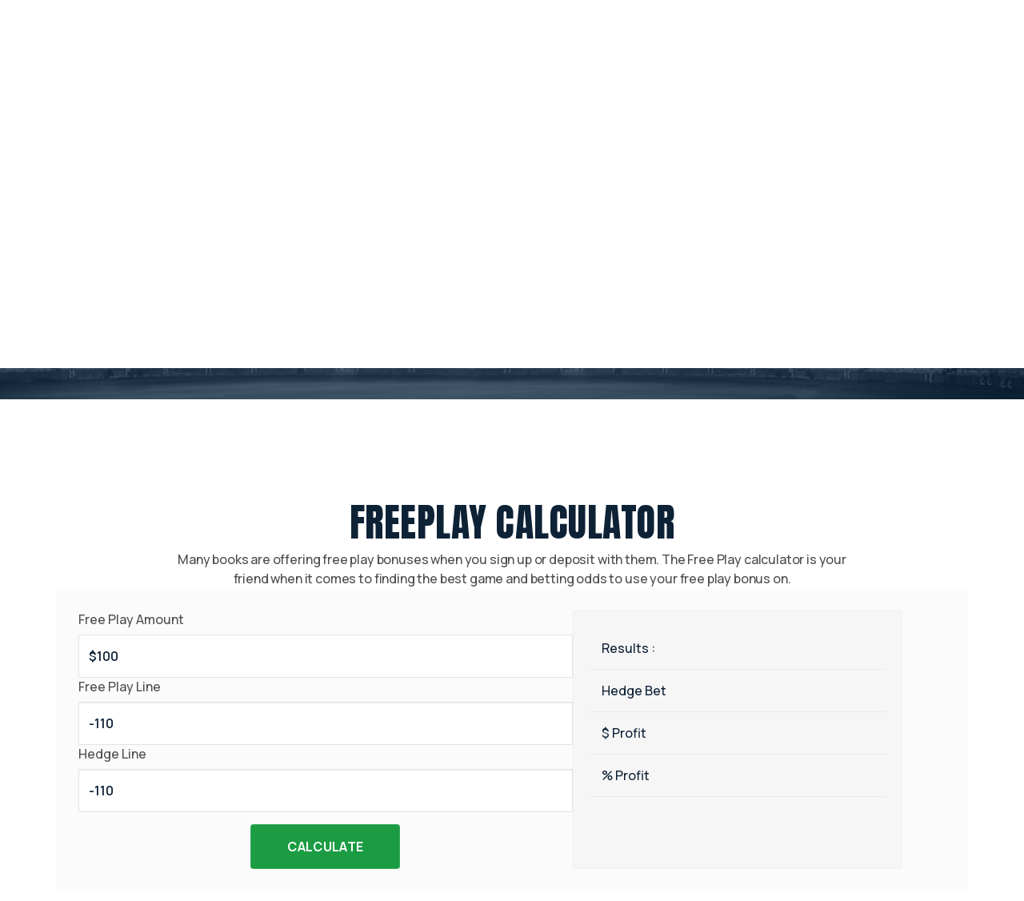

--- FILE ---
content_type: text/html; charset=UTF-8
request_url: https://betworthy.com/betting-calculators/freeplay
body_size: 9711
content:
<!DOCTYPE html>
<html lang="en">
<head>
	<meta charset="utf-8">
	<meta name="viewport" content="width=device-width, initial-scale=1, shrink-to-fit=no">
	<title>Freeplay Calculator | Betworthy</title>
	
		<style>img:is([sizes="auto" i], [sizes^="auto," i]) { contain-intrinsic-size: 3000px 1500px }</style>
	
<!-- Search Engine Optimization by Rank Math - https://rankmath.com/ -->
<meta name="description" content="Tools"/>
<meta name="robots" content="follow, index, max-snippet:-1, max-video-preview:-1, max-image-preview:large"/>
<link rel="canonical" href="https://betworthy.com/betting-calculators/freeplay" />
<meta property="og:locale" content="en_US" />
<meta property="og:type" content="article" />
<meta property="og:title" content="Freeplay Calculator | Betworthy" />
<meta property="og:description" content="Tools" />
<meta property="og:url" content="https://betworthy.com/betting-calculators/freeplay" />
<meta property="og:site_name" content="betworthy" />
<meta property="og:updated_time" content="2023-11-22T05:48:34+00:00" />
<meta property="og:image" content="https://betworthy.com/wp-content/uploads/2023/10/jion-us.png" />
<meta property="og:image:secure_url" content="https://betworthy.com/wp-content/uploads/2023/10/jion-us.png" />
<meta property="og:image:width" content="1600" />
<meta property="og:image:height" content="400" />
<meta property="og:image:alt" content="Freeplay Calculator" />
<meta property="og:image:type" content="image/png" />
<meta property="article:published_time" content="2023-10-18T12:54:09+00:00" />
<meta property="article:modified_time" content="2023-11-22T05:48:34+00:00" />
<meta name="twitter:card" content="summary_large_image" />
<meta name="twitter:title" content="Freeplay Calculator | Betworthy" />
<meta name="twitter:description" content="Tools" />
<meta name="twitter:image" content="https://betworthy.com/wp-content/uploads/2023/10/jion-us.png" />
<meta name="twitter:label1" content="Time to read" />
<meta name="twitter:data1" content="Less than a minute" />
<script type="application/ld+json" class="rank-math-schema">{"@context":"https://schema.org","@graph":[{"@type":"Organization","@id":"https://betworthy.com/#organization","name":"betworthy","logo":{"@type":"ImageObject","@id":"https://betworthy.com/#logo","url":"https://betworthy.com/wp-content/uploads/2023/11/betworthy_new_logo-150x35.png","contentUrl":"https://betworthy.com/wp-content/uploads/2023/11/betworthy_new_logo-150x35.png","caption":"betworthy","inLanguage":"en-US"}},{"@type":"WebSite","@id":"https://betworthy.com/#website","url":"https://betworthy.com","name":"betworthy","publisher":{"@id":"https://betworthy.com/#organization"},"inLanguage":"en-US"},{"@type":"ImageObject","@id":"https://betworthy.com/wp-content/uploads/2023/10/jion-us.png","url":"https://betworthy.com/wp-content/uploads/2023/10/jion-us.png","width":"1600","height":"400","inLanguage":"en-US"},{"@type":"WebPage","@id":"https://betworthy.com/betting-calculators/freeplay#webpage","url":"https://betworthy.com/betting-calculators/freeplay","name":"Freeplay Calculator | Betworthy","datePublished":"2023-10-18T12:54:09+00:00","dateModified":"2023-11-22T05:48:34+00:00","isPartOf":{"@id":"https://betworthy.com/#website"},"primaryImageOfPage":{"@id":"https://betworthy.com/wp-content/uploads/2023/10/jion-us.png"},"inLanguage":"en-US"},{"@type":"Person","@id":"https://betworthy.com/author/craig","name":"Craig","url":"https://betworthy.com/author/craig","image":{"@type":"ImageObject","@id":"https://secure.gravatar.com/avatar/ad516503a11cd5ca435acc9bb6523536?s=96","url":"https://secure.gravatar.com/avatar/ad516503a11cd5ca435acc9bb6523536?s=96","caption":"Craig","inLanguage":"en-US"},"worksFor":{"@id":"https://betworthy.com/#organization"}},{"@type":"Article","headline":"Freeplay Calculator | Betworthy","datePublished":"2023-10-18T12:54:09+00:00","dateModified":"2023-11-22T05:48:34+00:00","author":{"@id":"https://betworthy.com/author/craig","name":"Craig"},"publisher":{"@id":"https://betworthy.com/#organization"},"description":"Tools","name":"Freeplay Calculator | Betworthy","@id":"https://betworthy.com/betting-calculators/freeplay#richSnippet","isPartOf":{"@id":"https://betworthy.com/betting-calculators/freeplay#webpage"},"image":{"@id":"https://betworthy.com/wp-content/uploads/2023/10/jion-us.png"},"inLanguage":"en-US","mainEntityOfPage":{"@id":"https://betworthy.com/betting-calculators/freeplay#webpage"}}]}</script>
<!-- /Rank Math WordPress SEO plugin -->

<link rel='dns-prefetch' href='//cdnjs.cloudflare.com' />
<link rel='dns-prefetch' href='//cdn.jsdelivr.net' />
<link rel='dns-prefetch' href='//fonts.googleapis.com' />
<style id='rank-math-toc-block-style-inline-css' type='text/css'>
.wp-block-rank-math-toc-block nav ol{counter-reset:item}.wp-block-rank-math-toc-block nav ol li{display:block}.wp-block-rank-math-toc-block nav ol li:before{content:counters(item, ".") ". ";counter-increment:item}

</style>
<style id='rank-math-rich-snippet-style-inline-css' type='text/css'>
/*!
* Plugin:  Rank Math
* URL: https://rankmath.com/wordpress/plugin/seo-suite/
* Name:  rank-math-review-snippet.css
*/@-webkit-keyframes spin{0%{-webkit-transform:rotate(0deg)}100%{-webkit-transform:rotate(-360deg)}}@keyframes spin{0%{-webkit-transform:rotate(0deg)}100%{-webkit-transform:rotate(-360deg)}}@keyframes bounce{from{-webkit-transform:translateY(0px);transform:translateY(0px)}to{-webkit-transform:translateY(-5px);transform:translateY(-5px)}}@-webkit-keyframes bounce{from{-webkit-transform:translateY(0px);transform:translateY(0px)}to{-webkit-transform:translateY(-5px);transform:translateY(-5px)}}@-webkit-keyframes loading{0%{background-size:20% 50% ,20% 50% ,20% 50%}20%{background-size:20% 20% ,20% 50% ,20% 50%}40%{background-size:20% 100%,20% 20% ,20% 50%}60%{background-size:20% 50% ,20% 100%,20% 20%}80%{background-size:20% 50% ,20% 50% ,20% 100%}100%{background-size:20% 50% ,20% 50% ,20% 50%}}@keyframes loading{0%{background-size:20% 50% ,20% 50% ,20% 50%}20%{background-size:20% 20% ,20% 50% ,20% 50%}40%{background-size:20% 100%,20% 20% ,20% 50%}60%{background-size:20% 50% ,20% 100%,20% 20%}80%{background-size:20% 50% ,20% 50% ,20% 100%}100%{background-size:20% 50% ,20% 50% ,20% 50%}}:root{--rankmath-wp-adminbar-height: 0}#rank-math-rich-snippet-wrapper{overflow:hidden}#rank-math-rich-snippet-wrapper h5.rank-math-title{display:block;font-size:18px;line-height:1.4}#rank-math-rich-snippet-wrapper .rank-math-review-image{float:right;max-width:40%;margin-left:15px}#rank-math-rich-snippet-wrapper .rank-math-review-data{margin-bottom:15px}#rank-math-rich-snippet-wrapper .rank-math-total-wrapper{width:100%;padding:0 0 20px 0;float:left;clear:both;position:relative;-webkit-box-sizing:border-box;box-sizing:border-box}#rank-math-rich-snippet-wrapper .rank-math-total-wrapper .rank-math-total{border:0;display:block;margin:0;width:auto;float:left;text-align:left;padding:0;font-size:24px;line-height:1;font-weight:700;-webkit-box-sizing:border-box;box-sizing:border-box;overflow:hidden}#rank-math-rich-snippet-wrapper .rank-math-total-wrapper .rank-math-review-star{float:left;margin-left:15px;margin-top:5px;position:relative;z-index:99;line-height:1}#rank-math-rich-snippet-wrapper .rank-math-total-wrapper .rank-math-review-star .rank-math-review-result-wrapper{display:inline-block;white-space:nowrap;position:relative;color:#e7e7e7}#rank-math-rich-snippet-wrapper .rank-math-total-wrapper .rank-math-review-star .rank-math-review-result-wrapper .rank-math-review-result{position:absolute;top:0;left:0;overflow:hidden;white-space:nowrap;color:#ffbe01}#rank-math-rich-snippet-wrapper .rank-math-total-wrapper .rank-math-review-star .rank-math-review-result-wrapper i{font-size:18px;-webkit-text-stroke-width:1px;font-style:normal;padding:0 2px;line-height:inherit}#rank-math-rich-snippet-wrapper .rank-math-total-wrapper .rank-math-review-star .rank-math-review-result-wrapper i:before{content:"\2605"}body.rtl #rank-math-rich-snippet-wrapper .rank-math-review-image{float:left;margin-left:0;margin-right:15px}body.rtl #rank-math-rich-snippet-wrapper .rank-math-total-wrapper .rank-math-total{float:right}body.rtl #rank-math-rich-snippet-wrapper .rank-math-total-wrapper .rank-math-review-star{float:right;margin-left:0;margin-right:15px}body.rtl #rank-math-rich-snippet-wrapper .rank-math-total-wrapper .rank-math-review-star .rank-math-review-result{left:auto;right:0}@media screen and (max-width: 480px){#rank-math-rich-snippet-wrapper .rank-math-review-image{display:block;max-width:100%;width:100%;text-align:center;margin-right:0}#rank-math-rich-snippet-wrapper .rank-math-review-data{clear:both}}.clear{clear:both}

</style>
<style id='classic-theme-styles-inline-css' type='text/css'>
/*! This file is auto-generated */
.wp-block-button__link{color:#fff;background-color:#32373c;border-radius:9999px;box-shadow:none;text-decoration:none;padding:calc(.667em + 2px) calc(1.333em + 2px);font-size:1.125em}.wp-block-file__button{background:#32373c;color:#fff;text-decoration:none}
</style>
<style id='global-styles-inline-css' type='text/css'>
:root{--wp--preset--aspect-ratio--square: 1;--wp--preset--aspect-ratio--4-3: 4/3;--wp--preset--aspect-ratio--3-4: 3/4;--wp--preset--aspect-ratio--3-2: 3/2;--wp--preset--aspect-ratio--2-3: 2/3;--wp--preset--aspect-ratio--16-9: 16/9;--wp--preset--aspect-ratio--9-16: 9/16;--wp--preset--color--black: #000000;--wp--preset--color--cyan-bluish-gray: #abb8c3;--wp--preset--color--white: #ffffff;--wp--preset--color--pale-pink: #f78da7;--wp--preset--color--vivid-red: #cf2e2e;--wp--preset--color--luminous-vivid-orange: #ff6900;--wp--preset--color--luminous-vivid-amber: #fcb900;--wp--preset--color--light-green-cyan: #7bdcb5;--wp--preset--color--vivid-green-cyan: #00d084;--wp--preset--color--pale-cyan-blue: #8ed1fc;--wp--preset--color--vivid-cyan-blue: #0693e3;--wp--preset--color--vivid-purple: #9b51e0;--wp--preset--gradient--vivid-cyan-blue-to-vivid-purple: linear-gradient(135deg,rgba(6,147,227,1) 0%,rgb(155,81,224) 100%);--wp--preset--gradient--light-green-cyan-to-vivid-green-cyan: linear-gradient(135deg,rgb(122,220,180) 0%,rgb(0,208,130) 100%);--wp--preset--gradient--luminous-vivid-amber-to-luminous-vivid-orange: linear-gradient(135deg,rgba(252,185,0,1) 0%,rgba(255,105,0,1) 100%);--wp--preset--gradient--luminous-vivid-orange-to-vivid-red: linear-gradient(135deg,rgba(255,105,0,1) 0%,rgb(207,46,46) 100%);--wp--preset--gradient--very-light-gray-to-cyan-bluish-gray: linear-gradient(135deg,rgb(238,238,238) 0%,rgb(169,184,195) 100%);--wp--preset--gradient--cool-to-warm-spectrum: linear-gradient(135deg,rgb(74,234,220) 0%,rgb(151,120,209) 20%,rgb(207,42,186) 40%,rgb(238,44,130) 60%,rgb(251,105,98) 80%,rgb(254,248,76) 100%);--wp--preset--gradient--blush-light-purple: linear-gradient(135deg,rgb(255,206,236) 0%,rgb(152,150,240) 100%);--wp--preset--gradient--blush-bordeaux: linear-gradient(135deg,rgb(254,205,165) 0%,rgb(254,45,45) 50%,rgb(107,0,62) 100%);--wp--preset--gradient--luminous-dusk: linear-gradient(135deg,rgb(255,203,112) 0%,rgb(199,81,192) 50%,rgb(65,88,208) 100%);--wp--preset--gradient--pale-ocean: linear-gradient(135deg,rgb(255,245,203) 0%,rgb(182,227,212) 50%,rgb(51,167,181) 100%);--wp--preset--gradient--electric-grass: linear-gradient(135deg,rgb(202,248,128) 0%,rgb(113,206,126) 100%);--wp--preset--gradient--midnight: linear-gradient(135deg,rgb(2,3,129) 0%,rgb(40,116,252) 100%);--wp--preset--font-size--small: 13px;--wp--preset--font-size--medium: 20px;--wp--preset--font-size--large: 36px;--wp--preset--font-size--x-large: 42px;--wp--preset--spacing--20: 0.44rem;--wp--preset--spacing--30: 0.67rem;--wp--preset--spacing--40: 1rem;--wp--preset--spacing--50: 1.5rem;--wp--preset--spacing--60: 2.25rem;--wp--preset--spacing--70: 3.38rem;--wp--preset--spacing--80: 5.06rem;--wp--preset--shadow--natural: 6px 6px 9px rgba(0, 0, 0, 0.2);--wp--preset--shadow--deep: 12px 12px 50px rgba(0, 0, 0, 0.4);--wp--preset--shadow--sharp: 6px 6px 0px rgba(0, 0, 0, 0.2);--wp--preset--shadow--outlined: 6px 6px 0px -3px rgba(255, 255, 255, 1), 6px 6px rgba(0, 0, 0, 1);--wp--preset--shadow--crisp: 6px 6px 0px rgba(0, 0, 0, 1);}:where(.is-layout-flex){gap: 0.5em;}:where(.is-layout-grid){gap: 0.5em;}body .is-layout-flex{display: flex;}.is-layout-flex{flex-wrap: wrap;align-items: center;}.is-layout-flex > :is(*, div){margin: 0;}body .is-layout-grid{display: grid;}.is-layout-grid > :is(*, div){margin: 0;}:where(.wp-block-columns.is-layout-flex){gap: 2em;}:where(.wp-block-columns.is-layout-grid){gap: 2em;}:where(.wp-block-post-template.is-layout-flex){gap: 1.25em;}:where(.wp-block-post-template.is-layout-grid){gap: 1.25em;}.has-black-color{color: var(--wp--preset--color--black) !important;}.has-cyan-bluish-gray-color{color: var(--wp--preset--color--cyan-bluish-gray) !important;}.has-white-color{color: var(--wp--preset--color--white) !important;}.has-pale-pink-color{color: var(--wp--preset--color--pale-pink) !important;}.has-vivid-red-color{color: var(--wp--preset--color--vivid-red) !important;}.has-luminous-vivid-orange-color{color: var(--wp--preset--color--luminous-vivid-orange) !important;}.has-luminous-vivid-amber-color{color: var(--wp--preset--color--luminous-vivid-amber) !important;}.has-light-green-cyan-color{color: var(--wp--preset--color--light-green-cyan) !important;}.has-vivid-green-cyan-color{color: var(--wp--preset--color--vivid-green-cyan) !important;}.has-pale-cyan-blue-color{color: var(--wp--preset--color--pale-cyan-blue) !important;}.has-vivid-cyan-blue-color{color: var(--wp--preset--color--vivid-cyan-blue) !important;}.has-vivid-purple-color{color: var(--wp--preset--color--vivid-purple) !important;}.has-black-background-color{background-color: var(--wp--preset--color--black) !important;}.has-cyan-bluish-gray-background-color{background-color: var(--wp--preset--color--cyan-bluish-gray) !important;}.has-white-background-color{background-color: var(--wp--preset--color--white) !important;}.has-pale-pink-background-color{background-color: var(--wp--preset--color--pale-pink) !important;}.has-vivid-red-background-color{background-color: var(--wp--preset--color--vivid-red) !important;}.has-luminous-vivid-orange-background-color{background-color: var(--wp--preset--color--luminous-vivid-orange) !important;}.has-luminous-vivid-amber-background-color{background-color: var(--wp--preset--color--luminous-vivid-amber) !important;}.has-light-green-cyan-background-color{background-color: var(--wp--preset--color--light-green-cyan) !important;}.has-vivid-green-cyan-background-color{background-color: var(--wp--preset--color--vivid-green-cyan) !important;}.has-pale-cyan-blue-background-color{background-color: var(--wp--preset--color--pale-cyan-blue) !important;}.has-vivid-cyan-blue-background-color{background-color: var(--wp--preset--color--vivid-cyan-blue) !important;}.has-vivid-purple-background-color{background-color: var(--wp--preset--color--vivid-purple) !important;}.has-black-border-color{border-color: var(--wp--preset--color--black) !important;}.has-cyan-bluish-gray-border-color{border-color: var(--wp--preset--color--cyan-bluish-gray) !important;}.has-white-border-color{border-color: var(--wp--preset--color--white) !important;}.has-pale-pink-border-color{border-color: var(--wp--preset--color--pale-pink) !important;}.has-vivid-red-border-color{border-color: var(--wp--preset--color--vivid-red) !important;}.has-luminous-vivid-orange-border-color{border-color: var(--wp--preset--color--luminous-vivid-orange) !important;}.has-luminous-vivid-amber-border-color{border-color: var(--wp--preset--color--luminous-vivid-amber) !important;}.has-light-green-cyan-border-color{border-color: var(--wp--preset--color--light-green-cyan) !important;}.has-vivid-green-cyan-border-color{border-color: var(--wp--preset--color--vivid-green-cyan) !important;}.has-pale-cyan-blue-border-color{border-color: var(--wp--preset--color--pale-cyan-blue) !important;}.has-vivid-cyan-blue-border-color{border-color: var(--wp--preset--color--vivid-cyan-blue) !important;}.has-vivid-purple-border-color{border-color: var(--wp--preset--color--vivid-purple) !important;}.has-vivid-cyan-blue-to-vivid-purple-gradient-background{background: var(--wp--preset--gradient--vivid-cyan-blue-to-vivid-purple) !important;}.has-light-green-cyan-to-vivid-green-cyan-gradient-background{background: var(--wp--preset--gradient--light-green-cyan-to-vivid-green-cyan) !important;}.has-luminous-vivid-amber-to-luminous-vivid-orange-gradient-background{background: var(--wp--preset--gradient--luminous-vivid-amber-to-luminous-vivid-orange) !important;}.has-luminous-vivid-orange-to-vivid-red-gradient-background{background: var(--wp--preset--gradient--luminous-vivid-orange-to-vivid-red) !important;}.has-very-light-gray-to-cyan-bluish-gray-gradient-background{background: var(--wp--preset--gradient--very-light-gray-to-cyan-bluish-gray) !important;}.has-cool-to-warm-spectrum-gradient-background{background: var(--wp--preset--gradient--cool-to-warm-spectrum) !important;}.has-blush-light-purple-gradient-background{background: var(--wp--preset--gradient--blush-light-purple) !important;}.has-blush-bordeaux-gradient-background{background: var(--wp--preset--gradient--blush-bordeaux) !important;}.has-luminous-dusk-gradient-background{background: var(--wp--preset--gradient--luminous-dusk) !important;}.has-pale-ocean-gradient-background{background: var(--wp--preset--gradient--pale-ocean) !important;}.has-electric-grass-gradient-background{background: var(--wp--preset--gradient--electric-grass) !important;}.has-midnight-gradient-background{background: var(--wp--preset--gradient--midnight) !important;}.has-small-font-size{font-size: var(--wp--preset--font-size--small) !important;}.has-medium-font-size{font-size: var(--wp--preset--font-size--medium) !important;}.has-large-font-size{font-size: var(--wp--preset--font-size--large) !important;}.has-x-large-font-size{font-size: var(--wp--preset--font-size--x-large) !important;}
:where(.wp-block-post-template.is-layout-flex){gap: 1.25em;}:where(.wp-block-post-template.is-layout-grid){gap: 1.25em;}
:where(.wp-block-columns.is-layout-flex){gap: 2em;}:where(.wp-block-columns.is-layout-grid){gap: 2em;}
:root :where(.wp-block-pullquote){font-size: 1.5em;line-height: 1.6;}
</style>
<link rel='stylesheet' id='custom-like-unlike-css' href='https://betworthy.com/wp-content/plugins/post-like-unlike/like-unlike.css?ver=6.7.1' type='text/css' media='all' />
<link rel='stylesheet' id='wpsm-comptable-styles-css' href='https://betworthy.com/wp-content/plugins/table-maker/css/style.css?ver=1.9.1' type='text/css' media='all' />
<link rel='stylesheet' id='betworthy_allmincss-css' href='https://cdnjs.cloudflare.com/ajax/libs/font-awesome/6.4.2/css/all.min.css?ver=6.7.1' type='text/css' media='all' />
<link rel='stylesheet' id='betworthy_font-css' href='https://fonts.googleapis.com/css2?family=Manrope%3Awght%40200%3B300%3B400%3B500%3B600%3B700%3B800&#038;display=swap&#038;ver=6.7.1' type='text/css' media='all' />
<link rel='stylesheet' id='betworthy_font2-css' href='https://fonts.googleapis.com/css2?family=Anton&#038;display=swap&#038;ver=6.7.1' type='text/css' media='all' />
<link rel='stylesheet' id='betworthy_bootstrapcss-css' href='https://cdn.jsdelivr.net/npm/bootstrap@4.6.2/dist/css/bootstrap.min.css?ver=6.7.1' type='text/css' media='all' />
<link rel='stylesheet' id='betworthy_header_footer-css' href='https://betworthy.com/wp-content/themes/betworthy/assets/css/header-footer.css?ver=812679.159369.228181' type='text/css' media='all' />
<link rel='stylesheet' id='wp-block-library-css' href='https://betworthy.com/wp-includes/css/dist/block-library/style.min.css?ver=6.7.1' type='text/css' media='all' />
<link rel='stylesheet' id='subpages_style-css' href='https://betworthy.com/wp-content/themes/betworthy/assets/css/cal-subpage.css?ver=649517.979987.694994' type='text/css' media='' />
<script type="text/javascript" src="https://betworthy.com/wp-includes/js/jquery/jquery.min.js?ver=3.7.1" id="jquery-core-js"></script>
<script type="text/javascript" src="https://betworthy.com/wp-includes/js/jquery/jquery-migrate.min.js?ver=3.4.1" id="jquery-migrate-js"></script>
<link rel="https://api.w.org/" href="https://betworthy.com/wp-json/" /><link rel="alternate" title="JSON" type="application/json" href="https://betworthy.com/wp-json/wp/v2/pages/711" /><link rel="EditURI" type="application/rsd+xml" title="RSD" href="https://betworthy.com/xmlrpc.php?rsd" />
<meta name="generator" content="WordPress 6.7.1" />
<link rel='shortlink' href='https://betworthy.com/?p=711' />
		<!-- Custom Logo: hide header text -->
		<style id="custom-logo-css" type="text/css">
			.site-title, .site-description {
				position: absolute;
				clip: rect(1px, 1px, 1px, 1px);
			}
		</style>
		<link rel="alternate" title="oEmbed (JSON)" type="application/json+oembed" href="https://betworthy.com/wp-json/oembed/1.0/embed?url=http%3A%2F%2Fbetworthy.com%2Fbetting-calculators%2Ffreeplay" />
<link rel="alternate" title="oEmbed (XML)" type="text/xml+oembed" href="https://betworthy.com/wp-json/oembed/1.0/embed?url=http%3A%2F%2Fbetworthy.com%2Fbetting-calculators%2Ffreeplay&#038;format=xml" />
<meta name="cdp-version" content="1.4.9" /><link rel="preload" class="preloadbg2" as="image" href="https://betworthy.com/wp-content/uploads/2024/03/indiana-sports-betting-img-202x130.webp"/><link rel="icon" href="https://betworthy.com/wp-content/uploads/2023/09/cropped-footer-logo-32x32.webp" sizes="32x32" />
<link rel="icon" href="https://betworthy.com/wp-content/uploads/2023/09/cropped-footer-logo-192x192.webp" sizes="192x192" />
<link rel="apple-touch-icon" href="https://betworthy.com/wp-content/uploads/2023/09/cropped-footer-logo-180x180.webp" />
<meta name="msapplication-TileImage" content="https://betworthy.com/wp-content/uploads/2023/09/cropped-footer-logo-270x270.webp" />
		<style type="text/css" id="wp-custom-css">
			.Overview-section-wapper h5:before{
	content: '';
  background-image: url('https://betworthy.com/betworthy/wp-content/uploads/2023/10/Group5.webp') !important;
  background-repeat: no-repeat !important;
  border-radius: 100%;
  border: 0.875px solid #D9D9D9;
  background: #FBFBFB;
	padding: 1px 12px;
  margin-right: 10px;
  background-position: center;
}
.rbp-right-top-items .alignright{
	float: right;
  margin-left: 20px;
  width: auto !important;
}
.button-li  ul li::before{
	content: "";
  width: unset;
  height: unset;
  background: unset;
    background-size: unset;
  background-size: cover;
  position: unset;
  left: 0;
  top: 0;
}
.button-li  ul{
	list-style: disc;
  padding: 0;
    padding-left: 0px;
  display: block;
  flex-direction: column;
  gap: 0;
  margin: 20px 0;
}
.button-li  ul li{ padding-left: 0;color: #1B9C43 !important;}
@media (max-width: 767px) {
.rbp-right-top-items .alignright{
  width: 200px !important;
  height: 200px !important;
	margin-left: auto;
}
}
		</style>
		
</head>
<body class="page-template-default page page-id-711 page-child parent-pageid-704 wp-custom-logo">
	<div class="m-overlay-bg"></div>
	<!-- header html start -->
	<header class="header-wapper">
		<div class="top-header-wapper">
			<div class="container w-1170">
				<div class="top-header-card">
					<div class="header-logo">
													<a href="https://betworthy.com"><img src="https://betworthy.com/wp-content/uploads/2023/11/betworthy_new_logo.png" alt="Betworthy"></a>
												</div>
					<div class="header-top-menu">
												<ul class="list-unstyled nav1 cl-effect-10">
																<li>
										<a href="https://betworthy.com/sportsbooks">Sportsbooks</a>
									</li>
																		<li>
										<a href="https://betworthy.com/sports-betting-odds-lines">Odds</a>
									</li>
																		<li>
										<a href="https://betworthy.com/sportsbook-bonus">Bonuses</a>
									</li>
																		<li>
										<a href="https://betworthy.com/news">News</a>
									</li>
																		<li>
										<a href="https://betworthy.com/news">Articles</a>
									</li>
															</ul>
						
					</div>
					<div class="header-right-side">
						<div class="header-search-icon">
							<span><img src="https://betworthy.com/wp-content/uploads/2023/09/search-sm.webp" alt="Search"></span>
						</div>
						<div class="m-toggle-btn" id="m-toggle-btn">
							<div class="line-card one"></div>
							<div class="line-card two"></div>
							<div class="line-card three"></div>
						</div>
					</div>

				</div>
			</div>
		</div>
		<div class="bottom-header-wapper">
			<div class="container w-1170">
				<div class="bottom-header-menu">
					
					<ul>
														<li>
									<a href="https://betworthy.com/academy">Betting Academy</a>
								</li>
																<li class="sub-menu-card">
									<a href="#">Resources</a>
									<div class="submenu-wapper">
										<ul>
																							<li><a href="https://betworthy.com/glossary">Glossary</a></li>
																								<li><a href="https://betworthy.com/betting-calculators">Calculators</a></li>
																						</ul>
									</div>
								</li>
																<li>
									<a href="https://betworthy.com/responsible-betting">Responsible Betting</a>
								</li>
																<li class="sub-menu-card">
									<a href="https://betworthy.com/about">About Us</a>
									<div class="submenu-wapper">
										<ul>
																							<li><a href="https://betworthy.com/career">Careers</a></li>
																								<li><a href="https://betworthy.com/contact">Contact Us</a></li>
																								<li><a href="https://betworthy.com/privacy-policy">Privacy</a></li>
																								<li><a href="https://betworthy.com/terms-of-service">Terms</a></li>
																						</ul>
									</div>
								</li>
													</ul>
					<span>|</span>
										<ul>
														<li><a href="https://betworthy.com/blog">random</a></li>

																<li><a href="https://betworthy.com/news">top viewd</a></li>

														</ul>
					</div>
				</div>
			</div>
			<!-- mobile header sidebar html start -->
			<div class="m-sidebar-wrapper" id="m-sidebar-wrapper">
				<ul>
																	<li>
								<a href="https://betworthy.com/sportsbooks">Sportsbooks</a>
							</li>
														<li>
								<a href="https://betworthy.com/sports-betting-odds-lines">Odds</a>
							</li>
														<li>
								<a href="https://betworthy.com/sportsbook-bonus">Bonuses</a>
							</li>
														<li>
								<a href="https://betworthy.com/news">News</a>
							</li>
														<li>
								<a href="https://betworthy.com/news">Articles</a>
							</li>
												 							<li>
								<a href="https://betworthy.com/academy">Betting Academy</a>
							</li>
														<li class="sub-menu-card">
								<a href="#">Resources</a>
								<div class="submenu-wapper">
									<ul>
																					<li><a href="https://betworthy.com/glossary">Glossary</a></li>
																						<li><a href="https://betworthy.com/betting-calculators">Calculators</a></li>
																				</ul>
								</div>
							</li>
														<li>
								<a href="https://betworthy.com/responsible-betting">Responsible Betting</a>
							</li>
														<li class="sub-menu-card">
								<a href="https://betworthy.com/about">About Us</a>
								<div class="submenu-wapper">
									<ul>
																					<li><a href="https://betworthy.com/career">Careers</a></li>
																						<li><a href="https://betworthy.com/contact">Contact Us</a></li>
																						<li><a href="https://betworthy.com/privacy-policy">Privacy</a></li>
																						<li><a href="https://betworthy.com/terms-of-service">Terms</a></li>
																				</ul>
								</div>
							</li>
																								<li><a href="https://betworthy.com/blog">random</a></li>

														<li><a href="https://betworthy.com/news">top viewd</a></li>

												</ul>
				</div>
				<!-- mobile header sidebar html end -->
				<!-- search popup html start -->
				<div class="dd32-search-popup">
					<div class="dd32-search-bg"></div>
					<div class="dd32-search-form">
						<form id="search-form" role="search" method="get" autocomplete="off" action="https://betworthy.com">
							<div class="dd32-form">
								<input type="search"  id="dd32-search" placeholder="search" name="s" autocomplete="off">
								<label for="search"> <button class="btn" type="submit"><i class="fa fa-search"></i></button></label>
							</div>
						</form>
					</div>
				</div>
				<!-- search popup html end -->
			</header>
	<!-- header html end -->
 <style>
.single-calculator-section::before{
	content: '';
	position: absolute;
	top: 0;
	left: 0;
	right: 0;
	bottom: 0;
	width: 100%;
	height: 100%;
    background: url(https://betworthy.com/wp-content/uploads/2023/10/jion-us.png), lightgray 50% / cover no-repeat;
	mix-blend-mode: luminosity;
	background-position: center;
	opacity: 1;
	z-index: 0;
	background-repeat: no-repeat;
	background-size: cover;
}
</style>
<div class="single-calculator-section">
  <div class="container w-1170">
   <div class="single-calculator-wapper">
      <h1 style="text-align: center;">Betting Calculators &amp; Tools</h1>
<p style="text-align: center;">Do you want to calculate betting odds before you place the bet? Betworthy has developed many free sports betting calculators and tools that will help you make better decisions.</p>
    <select name="s-calculate" id="calculate_select">
        <option value="">Freeplay Calculator</option>
        <option value="https://betworthy.com/betting-calculators/arbitrage">Arbitrage Calculator</option><option value="https://betworthy.com/betting-calculators/hedging">Betting Hedging Calculator</option><option value="https://betworthy.com/betting-calculators/half-point">Half Point Calculator</option><option value="https://betworthy.com/betting-calculators/kelly">Kelly Calculator</option><option value="https://betworthy.com/betting-calculators/odds">Odds Calculator</option><option value="https://betworthy.com/betting-calculators/odds-converter">Odds Converter</option><option value="https://betworthy.com/betting-calculators/odds-value">Odds Value Calculator</option><option value="https://betworthy.com/betting-calculators/parlay">Parlay Calculator</option><option value="https://betworthy.com/betting-calculators/poisson">Poisson Calculator</option><option value="https://betworthy.com/betting-calculators/reverse-bet">Reverse Bet Calculator</option><option value="https://betworthy.com/betting-calculators/round-robin">Round Robin Calculator</option><option value="https://betworthy.com/betting-calculators/hold">Sports Betting Hold Calculator</option><option value="https://betworthy.com/betting-calculators/spread-ml-converter">Spread /ML Converter</option><option value="https://betworthy.com/betting-calculators/streak">Streak Calculator</option>    </select>
</div>
</div>
</div>
<div class="Arbitrage-caculator-section">
    <div class="container w-1170">
        <div class="Arbitrage-caculator-title-wapper">
           <h2 style="text-align: center;">Freeplay Calculator</h2>
<p style="text-align: center;">Many books are offering free play bonuses when you sign up or deposit with them. The Free Play calculator is your friend when it comes to finding the best game and betting odds to use your free play bonus on.</p>
       </div>
       <div class="Arbitrage-cal-wapper">
        <link rel="stylesheet" type="text/css" href="https://cdnjs.cloudflare.com/ajax/libs/font-awesome/5.13.0/css/all.min.css">
<link href="https://betworthy.com/wp-content/plugins/freeplay_calculator/css/bootstrap.min.css" rel="stylesheet" type="text/css" />
<link href="https://betworthy.com/wp-content/plugins/freeplay_calculator/css/style.css?ver=778499.446947.229259" rel="stylesheet" />
<script src="https://betworthy.com/wp-content/plugins/freeplay_calculator/js/jquery.js" type="text/javascript"></script>
<script src="https://betworthy.com/wp-content/plugins/freeplay_calculator/js/bootstrap.min.js" type="text/javascript"></script>
<div class="Arbitrage-cal-left-wapper">
	<!-- 	<div class="freeplay-calculator-title">
			<div class="red-vertical-blue-title">
				<div class="title">
					<span class="red"></span>
					<span class="heading-tag"><strong>Freeplay</strong> Calculator</span>
				</div>
			</div>
		</div> -->
		<div class="freeplay-calculator-input-group">
			<div class="freeplay-calculator-fp-input">
				<label for="free-play-amount">Free Play Amount</label>
				<input type="text" class="form-control" id="free-play-amount" name="free-play-amount">
			</div>
			<div class="freeplay-calculator-fp-input">
				<label for="free-play-line">Free Play Line</label>
				<input type="text" class="form-control" id="free-play-line" name="free-play-line">
			</div>
			<div class="freeplay-calculator-fp-input">
				<label for="hedge-line">Hedge Line</label>
				<input type="text" class="form-control" id="hedge-line" name="hedge-line">
			</div>
			<div class="button-container-fp">
                <button id="calculate-btn">Calculate</button>
            </div>
			
		</div>
	</div>
<div class="Arbitrage-cal-right-wapper freeplay-calculator-result-section">
		<div class="freeplay-calculator-result-section-header">
			<span class="result-text">Results :</span>
		</div>
		<div class="freeplay-calculator-result-section-calculated">
			<div class="freeplay-calculator-result-section-calculated-row hedge-bet-row">
				<span class="calculated-result-label">Hedge Bet</span>
				<span class="calculated-result-value" id="hedge-bet-value"></span>
			</div>
			<div class="freeplay-calculator-result-section-calculated-row">
				<span class="calculated-result-label">$ Profit</span>
				<span class="calculated-result-value" id="profit-money-value"></span>
			</div>
			<div class="freeplay-calculator-result-section-calculated-row">
				<span class="calculated-result-label">% Profit</span>
				<span class="calculated-result-value" id="profit-percentage-value"></span>
			</div>
		</div>
	</div>

<script src="https://betworthy.com/wp-content/plugins/freeplay_calculator/js/custom.js" type="text/javascript"></script>    </div>
</div>
</div>
<script>
    document.getElementById('calculate_select').addEventListener('change', function() {
        var selectedValue = this.value;
        if (selectedValue) {
        window.location = selectedValue; // Redirect to the selected page.
    }
});
</script>
	<!-- footer html start -->
	<footer class="footer-wapper-main">
		<div class="footer-wapper">
			<div class="container w-1170">
				<div class="footer-row-a">
					<div class="footer-left-col">
						<div class="footer-left-card">
							<div class="footer-logo">
															<a href="https://betworthy.com"><img src="https://betworthy.com/wp-content/uploads/2023/11/betworthy_new_logo.png" alt="Betworthy"></a>
														</div>
							<p>
							    Betworthy is independent sports betting information website and community. We cover sports betting and legalization news, helpful guides and reviews.							</p>
						<ul>
									<li><a href="#">
									    <img src="https://betworthy.com/wp-content/uploads/2023/11/Facebook.png" alt="FaceBook">									</a></li>
									<li><a href="#">
									    <img src="https://betworthy.com/wp-content/uploads/2023/11/Instagram.png" alt="Instagram">									</a></li>
									<li><a href="#">
									<img src="https://betworthy.com/wp-content/uploads/2023/11/Twitter.png" alt="Twitter"></a></li>
								</ul>
						</div>
					</div>
					<div class="footer-right-col">
						<div class="footer-menu-col">
							<h3>about us</h3>
													<ul>
																<li><a href="https://betworthy.com/contact">Contact Us</a></li>

																		<li><a href="https://betworthy.com/career">Careers</a></li>

																		<li><a href="https://betworthy.com/team">Meet the Team</a></li>

																</ul>
						</div>
						<div class="footer-menu-col">
							<h3>get started</h3>
												<ul>
																<li><a href="https://betworthy.com/news">Sports betting news</a></li>

																		<li><a href="https://betworthy.com/sports-betting">Legalization Tracker</a></li>

																		<li><a href="https://betworthy.com/odds">Betting odds</a></li>

																		<li><a href="https://betworthy.com/glossary">Glossary</a></li>

																</ul>
						</div>
						<div class="footer-menu-col">
							<h3>site</h3>
													<ul>
																<li><a href="https://betworthy.com/privacy-policy">Privacy</a></li>

																		<li><a href="https://betworthy.com/terms-of-service">Terms of Service</a></li>

																		<li><a href="#">Sitemap</a></li>

																</ul>
						</div>
					</div>
				</div>
				<div class="footer-bottom-wapper">
					<div class="footer-bottom-logos">
					<a href='https://www.begambleaware.org' target='_blank'><img src='https://betworthy.com/wp-content/uploads/2024/03/begambleawareorg_white.png' alt='betworthy'></a>					<a href=' https://www.gamcare.org.uk' target='_blank'><img src='https://betworthy.com/wp-content/uploads/2024/03/gamcare-logo.png' alt='betworthy'></a>					</div>
					
					<p>In compliance with responsible gambling standards, our platform enforces strict regulations to prevent individuals under the age of 21 from participating in any form of gambling. This commitment is reflected prominently on our website, where clear statements outline the prohibition of underage participation and emphasize the legal consequences associated with such actions. Before engaging in any gambling activities, users are required to affirm their legal age, ensuring compliance with regulations and safeguarding against underage involvement. </br></br>To uphold these standards effectively, we conduct regular reviews of our age verification systems, assessing their robustness and updating them as needed to maintain efficacy. Furthermore, our dedication extends to comprehensive staff training, where all relevant team members are equipped with the necessary knowledge and skills to enforce age restrictions consistently. Through these measures, we strive to promote responsible gambling practices, protect vulnerable individuals, and uphold the integrity of our platform.					 </p>
				</div>
			</div>
		</div>
		<div class="footer-reserved">
			<div class="container w-1170">
				<p>
					All Rights by <a href="https://betworthy.com/" style="color: #ffff;"> Betworthy </a> Site				</p>
			</div>
		</div>
	</footer>
	<!-- footer html end -->
<script>var likeCounts = {"4152":"","4144":"","4136":"","4128":"","4119":"","3902":"","3912":"","3847":"","3620":"","3612":"","1077":"","1662":"","1640":"","1435":"","1365":"","1348":"","1331":"","1423":"","1439":"","1356":"","1448":"","1444":"","1390":"","1468":"","1344":"","1456":"","1352":"","1360":"","1382":"","1386":"","1378":"","1406":"","1394":"","1415":"","1398":"","1427":"","1402":"","1410":"","1336":"","1340":"","1419":"","1673":"","1670":"","1665":"","1660":"","1658":"","1656":"","1654":"","1649":"","1644":"","1642":"","1638":"","1636":"","1634":"","1632":"","1628":"","1370":"","1452":"","1431":"","1491":"","1476":"","1142":"","1479":"","1472":"","1487":"","1495":"","1622":"","1616":"","1612":"","1610":"","1608":"","1602":"","1597":"","1589":"","2204":"","2210":"","2236":"","2252":"","1483":"","1327":"","2331":"","1324":"","1320":"","2347":"","2360":"","2378":"","1307":"","1316":"0","1312":"","2393":"","2265":"","2281":"","2315":"","1303":"","1299":"","1291":"","1295":"","1287":"","1281":"","1110":"","1227":"","1273":"","1269":"0","2266":"","2231":"","2211":"","2134":"","2090":"","2070":"","2244":"","1265":"","1261":"","1257":"","1253":"","2013":"","1973":"","1249":"","1967":"","1958":"","1866":"","1839":"","1724":"","2413":"","2445":"","2451":"","2427":"","2391":"","2379":"","1244":"","1278":"","1240":"","1236":"","1231":"","1224":"0","2308":"","1220":"","1214":"","1210":"","1206":"","1202":"","1199":"","2438":"","2406":"","2426":"","2412":"","2375":"","2341":"","2329":"","2274":"","1193":"","1189":"0","1185":"","1182":"","1179":"","1175":"","1170":"","1953":"","1167":"","1146":"","2296":"","1138":"","1163":"","1159":"","1154":"","1961":"","1151":"","1134":"","1129":"0","1122":"2","1118":"","1856":"","1928":"","1895":"","1876":"","1868":"","1100":"","1831":"","1844":"","1682":"","1945":"","2146":"","2178":"","1095":"","1091":"","1081":"","1114":"","2077":"","2006":"","2035":"","2062":"","1985":"","2116":"","2162":"","2130":"","2088":"","1677":"","1969":""};</script>		<span id="tipus"></span>
		<script type="text/javascript" id="custom-like-unlike-js-extra">
/* <![CDATA[ */
var customLikeUnlike = {"ajax_url":"https:\/\/betworthy.com\/wp-admin\/admin-ajax.php"};
/* ]]> */
</script>
<script type="text/javascript" src="https://betworthy.com/wp-content/plugins/post-like-unlike/custom-like-unlike.js" id="custom-like-unlike-js"></script>
<script type="text/javascript" id="ta_main_js-js-extra">
/* <![CDATA[ */
var thirsty_global_vars = {"home_url":"\/\/betworthy.com","ajax_url":"https:\/\/betworthy.com\/wp-admin\/admin-ajax.php","link_fixer_enabled":"yes","link_prefix":"go","link_prefixes":{"4":"recommends","5":"go"},"post_id":"711","enable_record_stats":"yes","enable_js_redirect":"yes","disable_thirstylink_class":""};
/* ]]> */
</script>
<script type="text/javascript" src="https://betworthy.com/wp-content/plugins/thirstyaffiliates/js/app/ta.js?ver=3.11.4" id="ta_main_js-js"></script>
<script type="text/javascript" id="tap-gct-js-extra">
/* <![CDATA[ */
var tap_gct_vars = {"action_name":"Affiliate Link","page_slug":"\/betting-calculators\/freeplay","home_url":"https:\/\/betworthy.com","script_type":"universal_ga","ga_func_name":"ga","event_action":"link_uri"};
/* ]]> */
</script>
<script type="text/javascript" src="https://betworthy.com/wp-content/plugins/thirstyaffiliates-pro/js/app/tap-gct.js?ver=1.8.3" id="tap-gct-js"></script>
<script type="text/javascript" src="https://cdnjs.cloudflare.com/ajax/libs/jquery/3.7.0/jquery.min.js?ver=305245.730485.895206" id="betworthy_jqueryminjs-js"></script>
<script type="text/javascript" src="https://cdnjs.cloudflare.com/ajax/libs/popper.js/2.9.2/umd/popper.min.js?ver=6.7.1" id="pooperjs-js"></script>
<script type="text/javascript" src="https://cdn.jsdelivr.net/npm/bootstrap@4.6.2/dist/js/bootstrap.min.js?ver=502548.108144.418845" id="betworthy_bootstrapjs-js"></script>
<script type="text/javascript" src="https://cdn.jsdelivr.net/npm/bootstrap@4.6.2/dist/js/bootstrap.bundle.min.js?ver=358960.870587.639748" id="betworthy_bootstrapbundlejs-js"></script>
<script type="text/javascript" src="https://betworthy.com/wp-content/themes/betworthy/assets/js/header-footer.js?ver=2.3" id="betworthy_headerfooterjs-js"></script>
<script defer src="https://static.cloudflareinsights.com/beacon.min.js/vcd15cbe7772f49c399c6a5babf22c1241717689176015" integrity="sha512-ZpsOmlRQV6y907TI0dKBHq9Md29nnaEIPlkf84rnaERnq6zvWvPUqr2ft8M1aS28oN72PdrCzSjY4U6VaAw1EQ==" data-cf-beacon='{"version":"2024.11.0","token":"2dfdfff078944519b33d04d5f3b1fa92","r":1,"server_timing":{"name":{"cfCacheStatus":true,"cfEdge":true,"cfExtPri":true,"cfL4":true,"cfOrigin":true,"cfSpeedBrain":true},"location_startswith":null}}' crossorigin="anonymous"></script>
</body>
</html>


--- FILE ---
content_type: text/css
request_url: https://betworthy.com/wp-content/plugins/post-like-unlike/like-unlike.css?ver=6.7.1
body_size: 152
content:
.htb-btn-icon.htb-thumbplus-icon:hover { background-color: #eee;}
.htb-btn-icon .htb-table-thum,.htb-btn-icon:hover .htb-thumbscount-icon { display: none}
.htb-btn-icon:hover .htb-table-thum { display: inline}
.htb-thumbscount-icon { font-size: 12px; line-height: 29px; margin: 0 0 0 8px; display: inline-block; color: #67a827; }
.htb-btn-icon .htb-thumbminus-icon,
.htb-btn-icon .htb-thumbplus-icon { margin-bottom: 3px}
.htb-btn-icon .htb-thumbscount-icon:before {
    font-family: 'Font Awesome\ 5 Free';
    content: "\f164";
    line-height: 38px;
    display: inline-block;
    margin-right: 8px}
.htb-thumbminus-icon,
.htb-thumbplus-icon {
    text-align: center;
    display: inline-block;
    background-color: transparent;
    cursor: pointer;
    width: 27px;
    height: 27px;
    line-height: 27px;
    padding: 0;
    vertical-align: middle;
    font-size: 1em;
    border: 1px solid #dcddde;
    border-radius: 4px;
    outline: 0
}
.htb-thumbplus-icon { color: #67a827}
.htb-thumbminus-icon { color: #d10000; margin: 0 8px 0 0}
.htb-thumbminus-icon:hover {background-color: #d10000; color: #fff; border: 1px solid #d10000}
.htb-thumbplus-icon:hover { background-color: #67a827; border: 1px solid #67a827; color: #fff }
.htb-thumbminus-icon:before {
    font-family: 'Font Awesome\ 5 Free';
    content: "\f165" !important;
    line-height: 25px;
    display: inline-block;
    font-weight: 300;}
.htb-thumbplus-icon:before {
      font-family: 'Font Awesome\ 5 Free';
    content: "\f164";
    line-height: 25px;
    display: inline-block;
    font-weight: 300
}
.htb-bottom .htb-thumbscount-icon {
    float: none;
    margin: 0;
    line-height: 38px;
    font-size: inherit}
.htb-bottom .htb-right-numb:before { content: "\f27a"; font-family: 'Font Awesome\ 5 Free'; margin-right: 5px }
.htb-bottom .htb-thumbplus-icon.heartplus { font-size: 15px}

--- FILE ---
content_type: text/css
request_url: https://betworthy.com/wp-content/themes/betworthy/assets/css/header-footer.css?ver=812679.159369.228181
body_size: 3888
content:
body { margin: 0; padding: 0; }
:root {
	--font_1:'Anton', sans-serif;
	--font_2:'Manrope', sans-serif;
}
a:hover { text-decoration:none; }
/* header css start */
.header-wapper { position:relative; }

/* top header css start */

.top-header-wapper { 
	background: #1B9C43;
	position: relative;
	display: flex;
	align-items: center; 
	height:60px; 
	z-index: 10000;
}
.top-header-card { display:flex; align-items:center; justify-content:space-between; }
.header-logo { max-width: 212px; width: 100%; height: 34px; }
.header-logo img { width:100%; height:100%; object-fit:contain; }

.header-top-menu>ul{
	padding: 0;
	margin: 0;
	display: flex;
	align-items: start;
	gap: 24px;
}
.header-top-menu>ul>li {
	display: inline-block;
	list-style-type: none;
	position: relative;
	padding: 17px 0px;
}
.header-top-menu>ul>li>a {
	color: #FFF;
	text-align: center;
	font-family: var(--font_2);
	font-size: 16px;
	font-style: normal;
	font-weight: 400;
	line-height: 25px;
	letter-spacing: 0.32px;
	text-transform: capitalize;
	position:relative;
	padding: 0 8px;
}
.header-top-menu>ul>li.sub-menu-card>a:after {
    content: '';
    background-image: url(https://betworthy.com/wp-content/themes/betworthy/assets/img/dropdown-arrow.svg);
    width: 16px;
    height: 16px;
    transform: rotate(0deg);
    background-size: cover;
    background-repeat: no-repeat;
    background-position: center;
    position: absolute;
    right: -14px;
    top: 23%;
} 
.header-right-side { display: flex; align-items: center; gap: 32px; }
.header-social-icon ul { padding:0; margin:0;display: flex; align-items: flex-start;  gap: 16px; }
.header-social-icon ul li { list-style-type:none; }
.header-social-icon ul li a { display:block; }
.header-social-icon ul li img { width:26px; height:26px; max-width:unset; }
.header-search-icon span  { display:block;cursor:pointer; }
.header-search-icon span img { width:24px; height:24px; max-width:unset; }
.dd32-search-form button {
	color: #FFF !important;
}
.header-top-menu>ul>li:hover .submenu-wapper { 
	visibility: visible; 
	opacity:1; 
}
.header-top-menu>ul>li:hover a:after { transform:rotate(180deg); }
/* top header css end */

/* bottom header css start */
.bottom-header-wapper { background: #0E2236; display:flex; align-items:center; justify-content:center; }
.bottom-header-menu {
	display: flex;
	align-items: center;
	justify-content: center;
	gap: 35px;
}
.bottom-header-menu span { width: 1px; height: 16px; display: block; background-color: #fff; font-size : 0px; }
.bottom-header-menu>ul {
	display: flex;
	align-items: center;
	gap: 18px;
	padding: 0;
	margin: 0;
}
.bottom-header-menu>ul>li { list-style-type:none; display:inline-block; position:relative; padding: 17px 0px; }
.bottom-header-menu>ul>li>a {
	color: #FFF;
	text-align: center;
	font-family: var(--font_2);
	font-size: 16px;
	font-style: normal;
	font-weight: 400;
	line-height: 25px;
	letter-spacing: 0.32px;
	text-transform: capitalize;
	display: block;
	padding: 0 8px;
	position: relative;
}
.bottom-header-menu>ul>li.sub-menu-card>a:after {
    content: '';
    background-image: url(https://betworthy.com/wp-content/themes/betworthy/assets/img/dropdown-arrow.svg);
    width: 16px;
    height: 16px;
    transform: rotate(0deg);
    background-size: cover;
    background-repeat: no-repeat;
    background-position: center;
    position: absolute;
    right: -14px;
    top: 23%;
} 

.submenu-wapper{
	visibility: hidden;
	opacity: 0;
	position: absolute;
	top: 100%;
	left: 0;
	height: auto;
	width: 250px;
	background-color: #0E2236;
	padding: 10px;
	-webkit-transition: all .5s ease;
	-moz-transition: all .5s ease;
	-o-transition: all .5s ease;
	transition: all .5s ease;
	z-index: 1000;
}
.submenu-wapper>ul { padding:0; margin:0; }
.submenu-wapper>ul>li { list-style-type:none; display:block; list-style-type:none; }
.submenu-wapper>ul>li>a {
	color: #FFF;
	font-family: var(--font_2);
	font-size: 16px;
	font-style: normal;
	font-weight: 400;
	line-height: 25px;
	letter-spacing: 0.32px;
	text-transform: capitalize;
	display: block;
	padding: 8px 10px;
}
.bottom-header-menu>ul>li:hover .submenu-wapper { visibility: visible; opacity:1; }
.bottom-header-menu>ul>li:hover a:after { transform:rotate(180deg); }
.m-toggle-btn { display:none; }
#m-sidebar-wrapper { display:none; }
/* bottom header css end */

/* header css end */

/* cta section css start */
.cta-sect-d-wapper { position:relative; padding:60px 0; }
.cta-left-side-wapper { 
	position:relative;
	padding:36px;
	display: flex;
	flex-direction: column;
	gap: 32px;
	background: #1A6C83;
}
.cta-left-side-wapper h3 {
	color: #FFF;
	font-family:var(--font_1);
	font-size: 40px;
	font-style: normal;
	font-weight: 400;
	line-height: 44px;
	letter-spacing: 0.4px;
	margin: 0;
}
.cta-left-side-wapper p {
	color: #FFF;
	font-family: var(--font_2);
	font-size: 16px;
	font-style: normal;
	font-weight: 500;
	line-height: 140%;
	margin: 0;
}
.cta-left-side-wapper .tracker-btn {
	display: flex;
	height: 46px;
	width: 100%;
	background-color: #fff;
	justify-content: center;
	align-items: center;
	gap: 10px;
	align-self: stretch;
	color: #000;
	text-align: center;
	leading-trim: both;
	text-edge: cap;
	font-family: var(--font_1);
	font-size: 16px;
	font-style: normal;
	font-weight: 400;
	line-height: 25px;
	letter-spacing: 0.32px;
	text-transform: uppercase;
	margin-bottom: 20px;
}
.cta-us-icon {
	position: absolute;
	bottom: -38px;
	right: 32px;
	width: 79px;
	height: 79px;
}
.cta-us-icon img { width:100%; height:100%; max-width:unset; object-fit:contain; }
.cta-right-side-wapper {
	position: relative;
	background-image: url('../img/bg-shape.png');
	background-repeat: no-repeat;
	background-size: cover;
	background-position: center;
	padding-top: 23px;
	padding-left: 36px;
	padding-right: 48px;
	display: flex;
	flex-flow: row wrap;
	justify-content: space-between;
	height: 401px;
	overflow: hidden;
	align-items: center;
}
.cta-right-side-wapper:before {
	content: '';
	background-color: #4D4F4E;	
	position: absolute;
	top: 0;
	bottom: 0;
	left: 0;
	width: 100%;
	height: 100%;
}
.cta-right-side-text { 
	max-width:355px; 
	width:100%; 
	display: flex;
	flex-direction: column;
	gap: 32px;
	position: relative;
	padding-bottom: 20px;
}
.cta-right-side-text h3 {
	color: #FFF;
	font-family: var(--font_1);
	font-size: 40px;
	font-style: normal;
	font-weight: 400;
	line-height: 44px;
	letter-spacing: 0.4px;
	margin: 0;
}
.cta-right-side-text p {
	color: #FFF;
	font-family: var(--font_2);
	font-size: 16px;
	font-style: normal;
	font-weight: 500;
	line-height: 140%;
	margin: 0;
}
.cta-form-wapper form {
	display: flex;
	align-items: center;
	position: relative;
}
.cta-form-wapper form input{
	border: 1px solid rgba(0, 0, 0, 0.05);
	background: #F5F5F7;
	width: 100%;
	padding: 0 16px;
	height: 46px;
	color: #4D4F4E;
	font-family: var(--font_2);
	font-size: 16px;
	font-style: normal;
	font-weight: 400;
	line-height: 140%;
}
input:focus{ outline:unset; }
.cta-form-wapper form .cta-search-btn {
	border: 1px solid rgba(0, 0, 0, 0.05);
	background: #1A6C83;
	max-width: 46px;
	width:100%;
	height: 46px;
	display: flex;
	justify-content: center;
	align-items: center;
}
.cta-form-wapper form .cta-search-btn img {
	width: 20px;
	height: 20px;
	max-width: unset;
	object-fit: contain;
}
.cta-right-side-img {
	background-size: cover;
	background-repeat: no-repeat;
	background-position: center;
	width: 284px;
	height: 378px;
	position: relative;
}
/* cta section css end */


/* about section css start */
.about-wapper { 
	margin:30px 0 0; 
	position: relative;
	background-position: center;
	background-repeat: no-repeat;
	background-size: cover;
	padding-top: 100px;
	padding-bottom: 100px;
}
.about-wapper:before{
	content: '';
	background-image: linear-gradient(180deg, #0E2236 0%, rgba(14, 34, 54, 0.00) 100%);
	position: absolute;
	top: 0;
	left: 0;
	width: 100%;
	height: 100%;
}
.about-wapper .container{ display:flex; flex-direction:column; gap:80px; }
.about-top-wapper { display:flex; flex-flow:row wrap; justify-content:space-between; position:relative; }
.about-left-card { 
	max-width:376px;
	width:100%; 
	display: flex;
	flex-direction: column;
	gap: 32px;
}
.about-left-card p {
	color: #1B9C43;
	font-family: var(--font_2);
	font-size: 20px;
	font-style: normal;
	font-weight: 700;
	line-height: 28px;
	letter-spacing: -0.2px;
	text-transform: uppercase;
	margin: 0;
}
.about-left-card h2 {
	color: #FFF;
	font-family: var(--font_1);
	font-size: 60px;
	font-style: normal;
	font-weight: 400;
	line-height: 70px;
	letter-spacing: 0.6px;
	text-transform: uppercase;
	margin: 0;
}
.about-right-card {
	max-width: 550px;
	width: 100%;
	display: flex;
	flex-direction: column;
	gap: 24px;
	position: relative;
}
.about-right-card p {
	color: #FFF;
	font-family:var(--font_2);
	font-size: 16px;
	font-style: normal;
	font-weight: 400;
	line-height: 24px;
	letter-spacing: -0.16px;
	margin: 0;
}
.fact-wapper { display:flex; flex-flow:row wrap; gap:20px; }
.fact-wapper .fact-col p{
	border: 1px solid rgba(255, 255, 255, 0.20);
	background: rgba(14, 34, 54, 0.20);
	backdrop-filter: blur(3px);
	padding:0 16px;
	text-align: center;
	max-width: 215px;
	width: 100%;
	height: 60px;
	display: inline-block;
	color: #FFF;
	font-family: var(--font_2);
	font-size: 16px;
	font-style: normal;
	font-weight: 500;
	line-height: 60px;
	letter-spacing: -0.16px;
}
.fact-wapper .fact-col p span {
	font-weight: 600;
	line-height: 28px;
	font-size: 22px;
	margin-right: 10px;
}
.about-bottom-left-card { 
	padding:32px; 
	border-top: 1px solid rgba(255, 255, 255, 0.20);
	background: rgba(14, 34, 54, 0.20);
	backdrop-filter: blur(36.5px);
	position: relative;
}
.about-bottom-left-text { max-width: 350px; width: 100%; }
.about-bottom-left-text a:hover{color:#39B54A;}
.about-bottom-left-card span {
	color: #1B9C43;
	font-family: var(--font_2);
	font-size: 14px;
	font-style: normal;
	font-weight: 700;
	line-height: 20px;
	letter-spacing: -0.14px;
	text-transform: uppercase;
}
.about-bottom-left-card h3 {
	color: #FFF;
	font-family:var(--font_1);
	font-size: 34px;
	font-style: normal;
	font-weight: 400;
	line-height: 44px;
	letter-spacing: 0.34px;
	text-transform: uppercase;
	margin: 0;
	padding-top: 8px;
	padding-bottom: 16px;
}
.about-bottom-left-card p {
	color: #FFF;
	font-family: var(--font_2);
	font-size: 16px;
	font-style: normal;
	font-weight: 400;
	line-height: 24px;
	margin:0;
}
.about-bottom-left-card a {
	color: #39B54A;
	font-family: var(--font_2);
	font-size: 16px;
	font-style: normal;
	font-weight: 600;
	line-height: 24px;
}
/*.about-bottom-left-card{*/
	/*content: '';*/
	/*position: absolute;*/
	/*right: 0;*/
	/*background-size: contain;*/
	/*background-repeat: no-repeat;*/
	/*background-position: center;*/
/*}*/
.about-bottom-left-img{
	/*background-image: url('../img/4026-1.png');*/
	background-size: contain;
	background-repeat: no-repeat;
	background-position: center;
    width: auto;
    height: auto;
	top: 40px;
	float: right;
	position: absolute;
    right: 0;
    max-width: 180px;
}
.about-bottom-left-img img{height:100%;width:100%;}
/*.about-bottom-right-img:before {*/
/*	background-image: url('../img/Subtract.png');*/
/*	width: 156px;*/
/*	height: 228px;*/
/*	top: 20px;*/
/*}*/
/* about section css end */

/* footer css start */
.footer-wapper-main { position:relative; }
.footer-wapper { background: #0E2236; position: relative; padding-top: 64px; }
.footer-row-a {
	display: flex;
	justify-content: space-between;
	align-items: flex-start;
	align-self: stretch;
	padding-bottom: 56px;
	border-bottom: 1px solid rgba(255, 255, 255, 0.15);
}
.footer-left-col { max-width: 500px; width: 100%; }
.footer-right-col { max-width: 589px; width: 100%; }
.footer-left-card { display:flex; flex-direction:column; gap:24px; }
.footer-logo { max-width: 160.145px; height: 34px; width: 100%; }
.footer-logo img { width:100%; height:100%; max-width:unset; object-fit:cover; }
.footer-left-card p {
	color: #FFF;
	font-family: var(--font_2);
	font-size: 16px;
	font-style: normal;
	font-weight: 400;
	line-height: 24px;
	letter-spacing: -0.16px;
	margin: 0;
}
.footer-left-card ul { display:flex; align-items:center; padding:0; margin:0; gap:16px; }
.footer-left-card ul li { list-style-type:none; display:inline-block; }
.footer-left-card ul li a img { width: 44px; height: 44px; }
.footer-right-col { display: flex; flex-flow: row wrap; }
.footer-menu-col { display:flex; flex-direction:column; gap:32px; padding: 0 48px; }
.footer-menu-col:nth-child(2) {
	border-left: 1px solid rgba(255, 255, 255, 0.15);
	border-right: 1px solid rgba(255, 255, 255, 0.15);
}
.footer-menu-col:first-child { padding-left:0; }
.footer-menu-col:last-child { padding-right:0; }
.footer-menu-col h3 {
	color: #1B9C43;
	font-family: var(--font_2);
	font-size: 20px;
	font-style: normal;
	font-weight: 700;
	line-height: 28px;
	letter-spacing: -0.2px;
	text-transform: uppercase;
}
.footer-menu-col ul { margin: 0; padding: 0; display: flex; flex-direction: column; gap: 16px; }
.footer-menu-col ul li { list-style-type:none;  }
.footer-menu-col ul li a {
	color: #FFF;
	font-family: var(--font_2);
	font-size: 16px;
	font-style: normal;
	font-weight: 400;
	line-height: 24px;
	letter-spacing: -0.16px;
}
.footer-bottom-wapper { padding: 56px 0 48px; position: relative; max-width:1090px; width:100%; margin:auto; }
.footer-bottom-wapper p {
	color: #FFF;
	text-align: center;
	font-family: var(--font_2);
	font-size: 16px;
	font-style: normal;
	font-weight: 400;
	line-height: 24px;
	letter-spacing: -0.16px;
	margin: 0;
}
.footer-reserved { padding: 16px 0; position: relative; background: #081929; }
.footer-reserved p {
	color: #FFF;
	text-align: center;
	font-family: var(--font_2);
	font-size: 16px;
	font-style: normal;
	font-weight: 400;
	line-height: 24px;
	letter-spacing: -0.16px;
	margin: 0;
}
/* footer css end */

/* search popup css start */
.search-btn { order: 2; }
.search-btn a { color: #002444; }
.dd32-search-popup { z-index: 1000; display: none; position: fixed; top: 0; right: 0; left: 0; bottom: 0; }
.dd32-search-bg { position: absolute; top: 0; right: 0; left: 0; bottom: 0; background-color: rgba(0, 0, 0, .5); }
.dd32-search-popup label { color: white; }
.dd32-search-form { display: block; margin: 10em 4em; position: relative; right: -100%; }
.dd32-form { position: relative; }
.dd32-form input {
	outline: none;
	border-width: 0 0 1px 0;
	border-style: none none solid none;
	border-color: #FFFFFD;
	background-color: transparent;
	color: #FFF;
	font-family: Manrope;
	font-size: 15px;
	font-style: normal;
	font-weight: 500;
	line-height: normal;
	width: 100%;
	padding: 20px;
}
.dd32-form input:focus::-webkit-input-placeholder { opacity: 0; }
.dd32-form input:focus::-moz-placeholder { opacity: 0; }
.dd32-form input:-ms-input-placeholder { opacity: 0; }
.dd32-form input:focus:-moz-placeholder { opacity: 0; }
.dd32-form label { position: absolute; top: 25%; right: 0; }
.search-btn-mobile { display: none; }
/* search popup css end */

@media(max-width:1199px){
	.bottom-header-menu>ul { gap:10px; }
	.bottom-header-menu>ul>li>a { font-size:12px; line-height:20px; }

	/* cta section css start */
	.cta-left-side-wapper { padding:20px 20px 40px; margin-bottom:50px; gap:20px; }
	.cta-right-side-wapper {     
		padding-top: 23px;
		padding-left: 20px;
		padding-right: 20px; 
		justify-content: space-between;
		height: auto;
	}
	.cta-right-side-text { max-width:320px; gap:20px; }
	.cta-right-side-img  { width: 234px; height: 308px; }
	.cta-right-side-text h3 { font-size:30px; line-height:34px; }
	.cta-left-side-wapper h3 { font-size:30px; line-height:34px; }
	/* cta section css end */

	/* footer mobile view css start	*/
	.footer-left-col { max-width:344px; }
	.footer-right-col { max-width:500px; }
	.footer-menu-col { padding:0 20px; }
	/* footer mobile view css end */
}
.footer-bottom-logos {
	display: flex;
	flex-flow: row wrap;
	gap: 10px;
	justify-content: center;
	align-items: center;
	margin-bottom: 20px;
}
.footer-bottom-logos a { display: block; height: 50px; }
.footer-bottom-logos img {
	max-width: 100%; 
	height: auto;
}
.footer-bottom-url1 {
    display: flex;
    flex-flow: row wrap;
    gap: 16px;
    justify-content: center;
    padding: 10px 0;
}
.footer-bottom-url1 a {
	color: #FFF;
	font-family: var(--font_2);
	font-size: 16px;
	font-style: normal;
	font-weight: 400;
}
@media only screen and (min-width: 992px) and (max-width:1199px) {
	/* about section css start */
	.about-bottom-left-img:before { width: 120px; }
	.about-bottom-right-img:before { width:120px; }
	.about-bottom-left-text { max-width: 300px; width: 100%; }
	/* about section css end */
}


@media(max-width:991px){
	/* header mobile view css start	*/
	.header-top-menu { display:none; }
	.bottom-header-wapper{ display:none; }
	#m-sidebar-wrapper { display:block; }
	.m-toggle-btn {
		margin-right: 0;
		width: 18px;
		position: relative;
		-webkit-transition: .5s ease-in;
		-o-transition: .5s ease-in;
		transition: .5s ease-in;
		cursor: pointer;
		display: inline-block;
	}
	.line-card {
		width: 100%;
		height: 3px;
		background: #fff;
		margin: 4px auto;
		transition: all 0.3s;
		backface-visibility: hidden;
	}
	#m-toggle-btn.open .one { transform: rotate(45deg) translate(2px, 5px); }
	#m-toggle-btn.open .two { opacity: 0; }
	#m-toggle-btn.open .three { transform: rotate(-45deg) translate(5px, -8px); }
	#m-sidebar-wrapper {
		z-index: 1000;
		position: fixed;
		right: 0;
		width: 0;
		height: 100vh;
		margin-left: 0;
		background-color:#0E2236;
		-webkit-transition: all 0.5s ease;
		-moz-transition: all 0.5s ease;
		-o-transition: all 0.5s ease;
		transition: all 0.5s ease;
		visibility: hidden;
		opacity: 0;
		overflow-y: scroll;
		overflow-x: hidden;
		top: 60px;
	}
	#m-sidebar-wrapper.m-menu-active { width:270px; opacity: 1; visibility: visible; }
	.m-overlay-bg {  display: none; position: fixed; width: 100%; height: 100%; background: rgba(86, 86, 86, 0.4); z-index: 1000; transition: all 0.5s ease-in-out; }
	.m-overlay-bg.m-bg-active { display: block; width: 100%; left: auto; top: 0; cursor: pointer; }
	.open-nav { overflow: hidden; }
	.m-sidebar-wrapper ul { margin:0; padding:0; }
	.m-sidebar-wrapper>ul>li { 
		display:block; list-style-type:none;
		padding:5px 20px;
		border-bottom: 1px solid rgba(255, 255, 255, 0.5); 
		position:relative;
	}
	.m-sidebar-wrapper>ul>li>a {
		color: #FFF;
		font-family: var(--font_2);
		font-size: 16px;
		font-style: normal;
		font-weight: 400;
		line-height: 25px;
		letter-spacing: 0.32px;
		text-transform: uppercase;
		position: relative;
		display: inline-block;
	}
	.m-sidebar-wrapper>ul>li:last-child a{ border-bottom:0; }
	.m-sidebar-wrapper>ul>li.sub-menu-card:after{
		content: '';
		background-image: url(../img/dropdown-arrow.svg);
		width: 16px;
		height: 16px;
		transform: rotate(0deg);
		background-size: cover;
		background-repeat: no-repeat;
		background-position: center;
		position: absolute;
		right: 18px;
		top: 10px;
	}
	.m-sidebar-wrapper>ul>li.sub-menu-card .submenu-wapper { 
		visibility:visible; 
		opacity:1; 
		display:none; 
		position:relative; 
		width: 100%;
		padding: 0;
	}
	.m-sidebar-wrapper>ul>li.sub-menu-card:hover .submenu-wapper { display: block; }
	.m-sidebar-wrapper>ul>li.sub-menu-card:hover:after { transform: rotate(180deg); }
	.submenu-wapper>ul>li>a { padding:5px 10px; }
	/* header mobile view css end */

	/* cta section css start */
	.cta-sect-d-wapper  { padding:30px 0; }
	.cta-left-side-wapper { padding:20px 20px 40px; margin-bottom:50px; }
	.cta-right-side-wapper {     
		padding-top: 23px;
		padding-left: 20px;
		padding-right: 20px; 
		height: auto;
		justify-content: center;
	}
	.cta-right-side-text { max-width:100%; }
	.cta-right-side-img { margin-top:30px; }
	/* cta section css end */

	/* about section mobile view css start */
	.about-wapper .container { gap:40px;}
	.about-left-card h2 { font-size:40px; line-height:50px; }
	.about-top-wapper { gap:20px; }
	.about-bottom-wapper .row { width:auto; }
	.about-bottom-left-card:before { display:none; }
	.about-bottom-left-card h3 { font-size:24px; line-height:34px; }
	.about-bottom-left-img{float: unset;position: unset;max-width: 180px;min-height: 220px;}
	.footer-menu-col { padding:0 48px; }
	/* about section mobile view css end */

	/* footer mobile view css start	*/
	.footer-row-a { flex-wrap:wrap; gap:40px; }
	.footer-left-col { max-width:100%; }
	.footer-right-col { max-width:100%; }
	/* footer mobile view css end */
}

@media(max-width:767px){
	.header-social-icon { display:none; }

	/* footer css start */
	.footer-menu-col { padding:0; border:0; width:100%; margin-bottom:16px; gap:20px; }
	.footer-menu-col:nth-child(2) { border:0; }
	.about-bottom-left-img{min-height: auto;}
	/* footer css end */
	/*speed optimize*/
	.post-sect-e-wapper,.banner-wapper{ 
            display: none; 
        }
}

@media(min-width:1200px){
	.container.w-1170 { max-width:1170px !important; }
}

--- FILE ---
content_type: text/css
request_url: https://betworthy.com/wp-content/themes/betworthy/assets/css/cal-subpage.css?ver=649517.979987.694994
body_size: 1073
content:
body { margin: 0; padding: 0; }
:root {
	--font_1:'Anton', sans-serif;
	--font_2:'Manrope', sans-serif;
}
.bg-color-1B9C43 a { background-color:#1B9C43; }
.bg-color-1A6C83 a { background-color:#1A6C83; }
.bg-color-273248 a { background-color:#273248; }
a:hover{
	text-decoration: none;
}


/* single calculator banner section start */

	.single-calculator-section{
		background:#0E2236;
		padding: 100px 0;
		position: relative;
	}

.single-calculator-wapper{
	/*max-width: 668px;*/
	width: 100%;
	margin: 0 auto;
	display: flex;
	flex-direction: column;
	gap: 32px;
	position: relative;
}
.single-calculator-wapper h1{
	color: #FFF;
text-align: center;
font-family: var(--font_1);
font-size: 48px;
font-style: normal;
font-weight: 400;
line-height: 68.5px; 
letter-spacing: 0.48px;
text-transform: uppercase;
margin: 0;
}
.single-calculator-wapper p{
	color: rgba(255, 255, 255, 0.90);
text-align: center;
font-family: var(--font_2);
font-size: 20px;
font-style: normal;
font-weight: 500;
line-height: 28px;
letter-spacing: -0.2px;
margin: 0;
}
.single-calculator-wapper select{
	border: 1px solid rgba(0, 0, 0, 0.05);
background: #F6F6F6;
border-radius: 0;
width: 332px;
height: 56px;
padding: 16px;
-webkit-appearance: none;
-moz-appearance: none;
appearance: none;
position: relative;
color: #0E2236;
font-family: var(--font_2);
font-size: 16px;
font-style: normal;
font-weight: 600;
line-height: 140%; 
background-image: url(https://icondevteam.com/betworthy/wp-content/uploads/2023/10/fi_2722987.png);
	background-position: calc(100% - 20px) calc(1em + 2px), calc(100% - 15px) calc(1em + 2px), calc(100% - .5em) .5em;
	background-repeat: no-repeat;
	margin: 0 auto;
}


/* single calculator banner section end */

/*  Arbitrage Calculator  section start */

.Arbitrage-caculator-section{
	padding: 120px 0;
}
.Arbitrage-caculator-title-wapper{
	display: flex;
	flex-direction: column;
	gap: 32px;
	max-width: 847px;
	width: 100%;
	margin: 0 auto;
}
.Arbitrage-caculator-title-wapper h2{
	color: var(--text, #0E2236);
text-align: center;
font-family: var(--font_1);
font-size: 48px;
font-style: normal;
font-weight: 400;
line-height: 68.5px; 
letter-spacing: 0.48px;
text-transform: uppercase;
margin: 0;
}
.Arbitrage-caculator-title-wapper p{
	color: #4D4F4E;
text-align: center;
font-family: var(--font_2);
font-size: 16px;
font-style: normal;
font-weight: 500;
line-height: 24px; 
letter-spacing: -0.16px;
margin: 0;
}
.Arbitrage-caculator-section .container{
	display: flex;
	flex-direction: column;
	gap: 40px;
}
.Arbitrage-cal-wapper{
	border-radius: 4px;
background: #FBFBFB;
margin: 0 auto;
width: 100%;
display: flex;
flex-direction: row;
gap: 44px;
padding: 28px;
}
.Arbitrage-cal-wapper .Arbitrage-cal-left-wapper{
	width: 57%;
}
.Arbitrage-cal-wapper .Arbitrage-cal-left-wapper label{
	color: #4D4F4E;
font-family: var(--font_2);
font-size: 16px;
font-style: normal;
font-weight: 500;
line-height: 140%;
margin-bottom: 8px;
padding: 0;
}
.Arbitrage-cal-wapper .Arbitrage-cal-left-wapper select{
	border: 1px solid rgba(217, 217, 217, 0.74);
background: #FFF;
	border-radius: 0;
	width: 100%;
	height: 56px;
	padding: 16px;
	-webkit-appearance: none;
	-moz-appearance: none;
	appearance: none;
	position: relative;
	color: #0E2236;
	font-family: var(--font_2);
	font-size: 16px;
	font-style: normal;
	font-weight: 600;
	line-height: 140%; 
	background-image: url(../img//fi_2722987.png);
		background-position: calc(100% - 20px) calc(1em + 2px), calc(100% - 15px) calc(1em + 2px), calc(100% - .5em) .5em;
		background-repeat: no-repeat;
		margin: 0 auto;
}
.Arbitrage-cal-wapper .Arbitrage-cal-left-wapper input{
	border: 1px solid rgba(217, 217, 217, 0.74);
background: #FFF;
width: 100%;
height: 54px;
border-radius: 0;
color: #0E2236;
	font-family: var(--font_2);
	font-size: 16px;
	font-style: normal;
	font-weight: 600;
	line-height: 140%; 
}
.Arbitrage-cal-wapper .Arbitrage-cal-left-wapper input::placeholder{
	color: #0E2236;
	font-family: var(--font_2);
	font-size: 16px;
	font-style: normal;
	font-weight: 600;
	line-height: 140%; 
	opacity: 1;
}
.Arbitrage-cal-wapper .Arbitrage-cal-left-wapper input:focus{
	box-shadow: none;
}
.Arbitrage-cal-wapper .Arbitrage-cal-left-wapper .form-group{
	margin-bottom: 24px;
}
.Arbitrage-cal-wapper .Arbitrage-cal-right-wapper{
	width: 38%;
	border-radius: 4px;
border: 1px solid rgba(77, 79, 78, 0.04);
background: #F6F6F6;
padding: 20px;
}
.Arbitrage-cal-wapper .Arbitrage-cal-right-wapper ul{
	margin: 0;
	padding: 0;
	display: flex;
	flex-direction: column;
	gap: 20px;
}
.Arbitrage-cal-wapper .Arbitrage-cal-right-wapper ul li{
	list-style-type: none;
	display: flex;
	justify-content: space-between;
	align-items: center;
}
.Arbitrage-cal-wapper .Arbitrage-cal-right-wapper ul li:nth-child(2){
	border: 1px solid rgba(77, 79, 78, 0.08);
}
.Arbitrage-cal-wapper .Arbitrage-cal-right-wapper ul li{
	
font-family: var(--font_2);
font-size: 16px;
font-style: normal;
font-weight: 500;
line-height: 140%;
margin: 0;
}
.Arbitrage-cal-wapper .Arbitrage-cal-right-wapper ul li p{
	color: #4D4F4E;
	margin: 0;
}
.Arbitrage-cal-wapper .Arbitrage-cal-right-wapper ul li span{
	color: #0E2236;

}
/*  Arbitrage Calculator  section end */


@media(max-width:1199px){
	

}

@media only screen and (min-width: 992px) and (max-width:1199px) {
	
	


}

@media(max-width:991px){
	/*  Arbitrage Calculator  section start */

	.Arbitrage-cal-wapper {
		flex-direction: column;
		gap: 30px;
	}
	.Arbitrage-cal-wapper .Arbitrage-cal-left-wapper {
		width: 100%;
	}
	.Arbitrage-cal-wapper .Arbitrage-cal-right-wapper {
		width: 100%;
	}

	/*  Arbitrage Calculator  section end */
}

@media(max-width:767px){
	/* single calculator banner section start */
	.single-calculator-wapper h1 {
		font-size: 40px;
		line-height: 50.5px;
	}
	.single-calculator-wapper select {
		max-width: 332px;
		width: 100%;
	}
	/* single calculator banner section end */
	/*  Arbitrage Calculator  section start */

	.Arbitrage-caculator-section {
		padding: 50px 0;
	}
	.Arbitrage-caculator-section .container {
		gap: 30px;
	}
	.Arbitrage-cal-wapper {
		gap: 0px;
		padding: 20px;
	}

	.Arbitrage-caculator-title-wapper {
		gap: 20px;
	}
	.Arbitrage-caculator-title-wapper h2 {
		font-size: 38px;
		line-height: 48.5px;
	}
	/*  Arbitrage Calculator  section end */
}

@media(min-width:1200px){
	.container.w-1170 { max-width:1170px!important; }
}

--- FILE ---
content_type: text/css
request_url: https://betworthy.com/wp-content/plugins/freeplay_calculator/css/style.css?ver=778499.446947.229259
body_size: 1203
content:
body { margin:0; padding:0; position:relative !important; top:0 !important;  font-family: var(--font_2); }

.betting-calculators-freeplay-wrapper {
    display: -webkit-box;
    display: -ms-flexbox;
    display: flex;
    -webkit-box-orient: vertical;
    -webkit-box-direction: normal;
    -ms-flex-direction: column;
    flex-direction: column;
    width: fit-content;
    width: -moz-max-content;    /* Firefox/Gecko */
    width: -webkit-max-content;
    margin: 0px auto 40px auto;
}
.freeplay-calculator-input-group { display:flex; flex-direction:column; gap:10px; }
.betting-calculators-freeplay-wrapper .freeplay-calculator-title-and-inputs {
    width: 29rem;
    height: 26rem;
    padding: 0.5rem 1rem 0;
    margin: 0 auto;
    -webkit-box-shadow: 0 0 0.8rem rgba(0, 0, 0, 0.4);
    box-shadow: 0 0 0.8rem rgba(0, 0, 0, 0.4);
    border-radius: 0.5rem;
    position: relative;
    z-index: 1;
    background: #fff;
}
.betting-calculators-freeplay-wrapper .freeplay-calculator-title-and-inputs .red-vertical-blue-title {
    margin-bottom: 1rem;
}
.betting-calculators-freeplay-wrapper .freeplay-calculator-title-and-inputs .red-vertical-blue-title .title .heading-tag {
    font-weight: 400;
    font-size: 1.8rem;
    white-space: break-spaces;
}
.button-container-fp{
    display:flex;
    justify-content:center;
    width:100%;
}
.freeplay-calculator-result-section-calculated-row,.freeplay-calculator-result-section-header{
	border-bottom: 1px solid rgba(77, 79, 78, 0.08);
font-family: var(--font_2);
font-size: 16px;
font-style: normal;
font-weight: 500;
line-height: 140%;
padding:15px;
display: flex;
  justify-content: space-between;
  align-items: center;
}
.freeplay-calculator-result-section-calculated-row span,.result-text{
	color: #0E2236;
}    
#calculate-btn{
    background-color: #1B9C43;
    display: block;
    border: 1px solid rgba(255, 255, 255, 0.12);
    padding: 15px 45px;
    color: #FFF;
    text-align: center;
    font-family: var(--font_2);
    font-size: 16px;
    font-style: normal;
    font-weight: 700;
    line-height: 24px;
    letter-spacing: 0.32px;
    text-transform: uppercase;
    margin-top:15px;
    border-radius:4px;
}
#calculate-btn:hover{
    background-color:rgba(255, 255, 255, 0.12);
    border: 1px solid #1B9C43;
    color:#0E2236;
}
.betting-calculators-freeplay-wrapper .freeplay-calculator-title-and-inputs .red-vertical-blue-title .red {
    height: 1.3rem !important;
    width: 0.3rem !important;
    margin-right: 1rem !important;
    margin-top: 1.3rem !important;
}
.betting-calculators-freeplay-wrapper .freeplay-calculator-title-and-inputs .freeplay-calculator-input-group {
    display: -webkit-box;
    display: -ms-flexbox;
    display: flex;
    -webkit-box-orient: vertical;
    -webkit-box-direction: normal;
    -ms-flex-direction: column;
    flex-direction: column;
}
.betting-calculators-freeplay-wrapper .freeplay-calculator-title-and-inputs .freeplay-calculator-input-group .freeplay-calculator-fp-input {
    display: -webkit-box;
    display: -ms-flexbox;
    display: flex;
    margin-bottom: 1.5rem;
}
.betting-calculators-freeplay-wrapper .freeplay-calculator-title-and-inputs .freeplay-calculator-input-group .freeplay-calculator-fp-input label {
    font-size: 1.2rem;
    line-height: 1.6rem;
    color: #2d3047;
    -ms-flex-item-align: center;
    align-self: center;
}
.betting-calculators-freeplay-wrapper .freeplay-calculator-title-and-inputs .freeplay-calculator-input-group .freeplay-calculator-fp-input input {
    width: 12rem;
    height: 3.4rem;
    -webkit-box-sizing: border-box;
    box-sizing: border-box;
    border: 0.1rem solid #b1c0cb;
    border-radius: 0.2rem;
    margin-left: auto;
    text-align: end;
    font-size: 1.4rem;
    color: #000;
    -webkit-appearance: none;
    -moz-appearance: none;
    appearance: none;
}
.betting-calculators-freeplay-wrapper .freeplay-calculator-title-and-inputs .freeplay-calculator-input-group .freeplay-calculator-fp-input input:focus {
    border-color: #3699ff;
    -webkit-box-shadow: inset 0.1rem 0.2rem 0.4rem rgba(0, 0, 0, 0.15);
    box-shadow: inset 0.1rem 0.2rem 0.4rem rgba(0, 0, 0, 0.15);
}
.betting-calculators-freeplay-wrapper .freeplay-calculator-title-and-inputs .freeplay-calculator-input-group button {
    height: 4rem;
    width: 24rem;
    background-color: #353556;
    color: #fff;
    border: none;
    border-radius: 0.4rem;
    margin: 0 auto;
    font-weight: 700;
    font-size: 1.4rem;
}
.betting-calculators-freeplay-wrapper .freeplay-calculator-result-section {
    display: -webkit-box;
    display: -ms-flexbox;
    display: flex;
    -webkit-box-orient: vertical;
    -webkit-box-direction: normal;
    -ms-flex-direction: column;
    flex-direction: column;
    height: 25rem;
    background: #353556;
    position: relative;
    top: -1rem;
    border-radius: 0.5rem;
}
.betting-calculators-freeplay-wrapper .freeplay-calculator-result-section span {
    color: #fff;
}
.betting-calculators-freeplay-wrapper .freeplay-calculator-result-section i.fa-caret-down {
    -ms-flex-item-align: center;
    align-self: center;
    font-size: 2.5rem;
    color: #0ec645;
    position: absolute;
    top: 0.4rem;
}
.betting-calculators-freeplay-wrapper .freeplay-calculator-result-section .freeplay-calculator-result-section-header {
    text-align: center;
    margin-bottom: 2.5rem;
    margin-top: 3.5rem;
}
.betting-calculators-freeplay-wrapper .freeplay-calculator-result-section .freeplay-calculator-result-section-header .result-text {
    display: block;
    font-weight: 700;
    font-size: 1.8rem;
    line-height: 2.5rem;
}
.betting-calculators-freeplay-wrapper .freeplay-calculator-result-section .freeplay-calculator-result-section-header .helper-text {
    display: block;
    font-size: 1.2rem;
    line-height: 1.6rem;
}
.betting-calculators-freeplay-wrapper .freeplay-calculator-result-section .freeplay-calculator-result-section-calculated .freeplay-calculator-result-section-calculated-row {
    display: -webkit-box;
    display: -ms-flexbox;
    display: flex;
    -webkit-box-orient: horizontal;
    -webkit-box-direction: normal;
    -ms-flex-direction: row;
    flex-direction: row;
    height: 3.8rem;
    padding: 0 2.5rem;
    margin-bottom: 0.5rem;
    -webkit-box-align: center;
    -ms-flex-align: center;
    align-items: center;
}
.betting-calculators-freeplay-wrapper .freeplay-calculator-result-section .freeplay-calculator-result-section-calculated .freeplay-calculator-result-section-calculated-row span {
    font-size: 1.4rem;
}
.betting-calculators-freeplay-wrapper .freeplay-calculator-result-section .freeplay-calculator-result-section-calculated .freeplay-calculator-result-section-calculated-row .calculated-result-value {
    margin-left: auto;
    font-weight: 600;
}
.betting-calculators-freeplay-wrapper .freeplay-calculator-result-section .freeplay-calculator-result-section-calculated .hedge-bet-row {
    background: #2677d7;
}
.betting-calculators-freeplay-wrapper .freeplay-calculator-result-section .freeplay-calculator-result-section-calculated .hedge-bet-row span {
    font-size: 1.6rem;
    font-weight: 400;
}
.betting-calculators-freeplay-wrapper .freeplay-calculator-result-section .freeplay-calculator-result-section-calculated .hedge-bet-row span.calculated-result-value {
    font-weight: 600;
}
.betting-calculators-freeplay-wrapper .hidden {
    display: none !important;
}


@media (min-width: 768px) {
    .betting-calculators-freeplay-wrapper {
        -webkit-box-orient: horizontal;
        -webkit-box-direction: normal;
        -ms-flex-direction: row;
        flex-direction: row;
        width: fit-content;
        width: -moz-max-content;
        width: -webkit-max-content;
    }
    .betting-calculators-freeplay-wrapper .freeplay-calculator-title-and-inputs {
        width: 39.5rem;
        height: 35rem;
        padding: 1.5rem 3rem 0;
    }
    .betting-calculators-freeplay-wrapper .freeplay-calculator-title-and-inputs .freeplay-calculator-input-group {
        margin-top: 3rem;
    }
    .betting-calculators-freeplay-wrapper .freeplay-calculator-title-and-inputs .freeplay-calculator-input-group .freeplay-calculator-fp-input label {
        font-size: 1.4rem;
        line-height: 1.9rem;
    }
    .betting-calculators-freeplay-wrapper .freeplay-calculator-title-and-inputs .freeplay-calculator-input-group button {
        margin-top: 3.5rem;
    }
    .betting-calculators-freeplay-wrapper .freeplay-calculator-result-section {
        top: 0;
        left: -2rem;
        width: 27.7rem;
        height: 35rem;
    }
    .betting-calculators-freeplay-wrapper .freeplay-calculator-result-section i.fa-caret-down {
        -webkit-transform: rotate(-90deg);
        -o-transform: rotate(-90deg);
        transform: rotate(-90deg);
        top: 2.2rem;
        left: 1.4rem;
    }
    .betting-calculators-freeplay-wrapper .freeplay-calculator-result-section .freeplay-calculator-result-section-header {
        text-align: left;
        margin-left: 4.5rem;
        margin-top: 2.1rem;
    }
    .betting-calculators-freeplay-wrapper .freeplay-calculator-result-section .freeplay-calculator-result-section-calculated .freeplay-calculator-result-section-calculated-row {
        padding-left: 4.5rem;
        margin-bottom: 1.2rem;
    }
}

@media (min-width: 1366px) {
    .betting-calculators-freeplay-wrapper .freeplay-calculator-title-and-inputs {
        margin: 0;
    }
}



--- FILE ---
content_type: text/javascript
request_url: https://betworthy.com/wp-content/themes/betworthy/assets/js/header-footer.js?ver=2.3
body_size: 20
content:
$(document).ready(function(){

	/* menu js start*/
	$("#m-toggle-btn, .m-overlay-bg").click(function(e) {
		e.preventDefault();
		$("#wrapper").toggleClass("toggled");
		$(".m-toggle-btn").toggleClass("open");
		$("#m-sidebar-wrapper").toggleClass("m-menu-active");
		$('.m-overlay-bg').toggleClass('m-bg-active');
		$('body').toggleClass('open-nav');
	});

	/* search js start */
	jQuery('.header-search-icon').click(function() {
		jQuery('.dd32-search-form').animate({right: 0}, 50);
		jQuery('.dd32-search-popup').show();
		jQuery('.dd32-search-bg').click(function() {
			jQuery('.dd32-search-popup').hide();
			jQuery('.dd32-search-form').animate({right: '-100%'}, 50);
		});
	});
    /* search js end */
    $('.banner-wapper').css('display', 'block');
});
//speed optimize
jQuery(document).ready(function($) {
    // $('.banner-wapper').css('display', 'block');
    setTimeout(function() {
        $('.post-sect-e-wapper').css('display', 'block');
    }, 10000);
});

--- FILE ---
content_type: image/svg+xml
request_url: https://betworthy.com/wp-content/themes/betworthy/assets/img/dropdown-arrow.svg
body_size: 107
content:
<svg width="17" height="16" viewBox="0 0 17 16" fill="none" xmlns="http://www.w3.org/2000/svg">
<path d="M12.1207 4.93204L8.99578 8.05701L5.87081 4.93204C5.79625 4.85748 5.70773 4.79833 5.6103 4.75797C5.51288 4.71762 5.40846 4.69685 5.303 4.69685C5.19755 4.69685 5.09313 4.71762 4.99571 4.75797C4.89828 4.79833 4.80976 4.85748 4.73519 4.93204C4.66063 5.00661 4.60148 5.09513 4.56113 5.19256C4.52077 5.28998 4.5 5.3944 4.5 5.49985C4.5 5.6053 4.52077 5.70972 4.56113 5.80715C4.60148 5.90457 4.66063 5.9931 4.73519 6.06766L8.432 9.76446C8.50651 9.83913 8.59501 9.89836 8.69245 9.93878C8.78988 9.9792 8.89433 10 8.99981 10C9.10529 10 9.20974 9.9792 9.30717 9.93878C9.4046 9.89836 9.49311 9.83913 9.56762 9.76446L13.2644 6.06766C13.5785 5.75355 13.5785 5.24615 13.2644 4.93204C12.9503 4.62599 12.4349 4.61793 12.1207 4.93204Z" fill="white"/>
</svg>


--- FILE ---
content_type: text/javascript
request_url: https://betworthy.com/wp-content/plugins/freeplay_calculator/js/custom.js
body_size: 64074
content:
!(function (e) {
	var n = {};
	function t(r) {
		if (n[r]) return n[r].exports;
		var o = (n[r] = { i: r, l: !1, exports: {} });
		return e[r].call(o.exports, o, o.exports, t), (o.l = !0), o.exports;
	}
	(t.m = e),
	(t.c = n),
	(t.d = function (e, n, r) {
		t.o(e, n) || Object.defineProperty(e, n, { enumerable: !0, get: r });
	}),
	(t.r = function (e) {
		"undefined" != typeof Symbol && Symbol.toStringTag && Object.defineProperty(e, Symbol.toStringTag, { value: "Module" }), Object.defineProperty(e, "__esModule", { value: !0 });
	}),
	(t.t = function (e, n) {
		if ((1 & n && (e = t(e)), 8 & n)) return e;
		if (4 & n && "object" == typeof e && e && e.__esModule) return e;
		var r = Object.create(null);
		if ((t.r(r), Object.defineProperty(r, "default", { enumerable: !0, value: e }), 2 & n && "string" != typeof e))
			for (var o in e)
				t.d(
					r,
					o,
					function (n) {
						return e[n];
					}.bind(null, o)
					);
			return r;
		}),
	(t.n = function (e) {
		var n =
		e && e.__esModule
		? function () {
			return e.default;
		}
		: function () {
			return e;
		};
		return t.d(n, "a", n), n;
	}),
	(t.o = function (e, n) {
		return Object.prototype.hasOwnProperty.call(e, n);
	}),
	(t.p = ""),
	t((t.s = 19));
})({
	19: function (e, n, t) {
		"use strict";
		t.r(n);
		var r = { XS: 320, SM: 375, MD: 768, LG: 1024, XL: 1366 },
		o = { XS: "XS", SM: "SM", MD: "MD", LG: "LG", XL: "XL" },
		i = function (e) {
			return e >= r.XL ? o.XL : e >= r.LG ? o.LG : e >= r.MD ? o.MD : e >= r.SM ? o.SM : o.XS;
		},
		u = function () {
			var e = i(window.innerWidth);
			window.__BREAKPOINT !== e && (window.__BREAKPOINT = e);
		};
		window.addEventListener("load", function () {
			(window.__BREAKPOINT = i(window.innerWidth)), window.addEventListener("resize", u);
		});
	},
});
function stickySideBar() {
	var $window = jQuery(window);
	var $sidebar = jQuery("#sidebar-box");
	var sidebarHeight = $sidebar.outerHeight();
	var windowHeight = $window.height();
	$window.scroll(function (event) {
		var differenceSidebarAndWindowHeight = sidebarHeight - windowHeight;
		if (differenceSidebarAndWindowHeight >= 0) {
			$sidebar.css("top", -differenceSidebarAndWindowHeight);
		} else {
			$sidebar.css("top", 0);
		}
	});
}
jQuery(window).ready(stickySideBar);
!(function (t) {
	var e = {};
	function n(r) {
		if (e[r]) return e[r].exports;
		var i = (e[r] = { i: r, l: !1, exports: {} });
		return t[r].call(i.exports, i, i.exports, n), (i.l = !0), i.exports;
	}
	(n.m = t),
	(n.c = e),
	(n.d = function (t, e, r) {
		n.o(t, e) || Object.defineProperty(t, e, { configurable: !1, enumerable: !0, get: r });
	}),
	(n.n = function (t) {
		var e =
		t && t.__esModule
		? function () {
			return t.default;
		}
		: function () {
			return t;
		};
		return n.d(e, "a", e), e;
	}),
	(n.o = function (t, e) {
		return Object.prototype.hasOwnProperty.call(t, e);
	}),
	// (n.p = "/wp-content/themes/sbrreview/dist/"),
	n((n.s = 125));
})({
	0: function (t, e) {
		t.exports = jQuery;
	},
	1: function (t, e) {
		var n;
		n = (function () {
			return this;
		})();
		try {
			n = n || Function("return this")() || (0, eval)("this");
		} catch (t) {
			"object" == typeof window && (n = window);
		}
		t.exports = n;
	},
	10: function (t, e, n) {
		"use strict";
		var r = n(11),
		i = n(13),
		o = n(4),
		a = n(14),
		s = n(15),
		u = n(16),
		l = n(17),
		c = n(18);
		e.a = {
			init: function () {
				Object(o.b)(), Object(r.a)(), Object(i.a)(), Object(u.a)(), Object(s.a)(), Object(a.a)(), Object(l.a)(), Object(c.a)(), Object(c.b)();
			},
			finalize: function () {},
		};
	},
	11: function (t, e, n) {
		"use strict";
		(function (t) {
			n.d(e, "a", function () {
				return i;
			});
			var r = n(12),
			i = function () {
				var e,
				n,
				i,
				o = t("#picks-header"),
				a = t("body"),
				s = t(window).width(),
				u = function () {
					return o.hasClass(r.c);
				},
				l = function (t, e) {
					t.toggleClass(e);
				},
				c = function (t) {
					s <= t && a.toggleClass(r.i);
				},
				f = function () {
					0 != n && u() ? a.css({ top: -n }) : (a.removeAttr("style"), window.scrollTo(0, n), (i = !0));
				},
				h = function () {
					u() || ((n = window.pageYOffset), (e = n)), r.l.hasClass(r.c) && d(), l(r.f, r.b), l(o, r.c), l(r.g, r.e), c(r.n), s < r.a && f();
				},
				d = function () {
					u() || ((n = window.pageYOffset), (e = n)), l(r.l, r.c), l(o, r.c), l(r.k, r.j), c(r.h), s < r.a && f();
				};
				r.m.click(d),
				r.g.click(h),
				t(window).scroll(function () {
					var t = window.pageYOffset;
					(e = e || t), s < r.n && !i && !u() && (t >= r.d && t > e ? o.addClass("sticky-nav") : t <= e && o.removeClass("sticky-nav")), (i = !1), (e = t);
				}),
				t(window).resize(function () {
					r.l.hasClass(r.c) && d(), r.g.hasClass(r.e) && h(), (s = t(window).width());
				}),
				t(document).on("mousedown touchstart", function (e) {
					if (r.l.hasClass(r.c)) {
						var n = t("span"),
						i = t(".menu-items"),
						o = r.m.is(e.target) || r.k.is(e.target) || n.is(e.target),
						a = 0 === i.has(e.target).length,
						l = !i.is(e.target) && a,
						c = s > r.h;
						u() && !o && l && c && (d(), e.stopPropagation());
					}
				});
			};
		}.call(e, n(0)));
	},
	12: function (t, e, n) {
		"use strict";
		(function (t) {
			n.d(e, "i", function () {
				return r;
			}),
			n.d(e, "n", function () {
				return i;
			}),
			n.d(e, "h", function () {
				return o;
			}),
			n.d(e, "l", function () {
				return a;
			}),
			n.d(e, "c", function () {
				return s;
			}),
			n.d(e, "k", function () {
				return u;
			}),
			n.d(e, "j", function () {
				return l;
			}),
			n.d(e, "m", function () {
				return c;
			}),
			n.d(e, "f", function () {
				return f;
			}),
			n.d(e, "b", function () {
				return h;
			}),
			n.d(e, "g", function () {
				return d;
			}),
			n.d(e, "e", function () {
				return p;
			}),
			n.d(e, "a", function () {
				return g;
			}),
			n.d(e, "d", function () {
				return v;
			});
			var r = "body-overlay",
			i = 768,
			o = 767,
			a = t("#sub-menu"),
			s = "active-sub-menu",
			u = t("#sports-button-triangle"),
			l = "active-triangle",
			c = t("#sports-button"),
			f = t("#mobile-menu"),
			h = "active-menu ",
			d = t("#menu-button"),
			p = "active-animation",
			g = 1024,
			v = 40;
		}.call(e, n(0)));
	},
	125: function (t, e, n) {
		n(20), (t.exports = n(126));
	},
	126: function (t, e, n) {
		"use strict";
		Object.defineProperty(e, "__esModule", { value: !0 }),
		function (t) {
			var e = n(0),
			r = (n.n(e), n(6), n(10)),
			i = n(127);
			t(window).on("load", function () {
				r.a.init(), Object(i.a)(), Object(i.b)();
			});
		}.call(e, n(0));
	},
	127: function (t, e, n) {
		"use strict";
		var r = document.getElementById("free-play-amount"),
		i = document.getElementById("free-play-line"),
		o = document.getElementById("hedge-line"),
		a = document.getElementById("calculate-btn"),
		s = document.getElementById("hedge-bet-value"),
		u = document.getElementById("profit-money-value"),
		l = document.getElementById("profit-percentage-value"),
		c = document.getElementsByClassName("freeplay-calculator-result-section")[0];
		(e.a = function () {
			(r.value = "$100"), (i.value = -110), (o.value = -110);
		}),
		(e.b = function () {
			(a.onclick = h), (r.onblur = g), (i.onblur = f), (o.onblur = f), r.focus();
		});
		function f(t) {
			var e = document.getElementById(t.target.id);
			(Math.abs(e.value) < 100 || 0 == e.value.indexOf("0") || 0 == e.value.indexOf("d") || 0 == e.value.indexOf("D")) &&
			(e.value = (function (t) {
				var e;
				e = (t = parseFloat(t)) <= 1 || isNaN(t) ? NaN : t < 2 ? -100 / (t - 1) : 100 * (t - 1);
				return (e > 0 ? "+" : "") + e.toFixed(0);
			})(e.value.replace(/^(0|d)/i, ""))),
			d();
		}
		function h() {
			c.classList.remove("hidden");
			var t = _(r.value),
			e = p(i.value),
			n = p(o.value),
			a = (t * (e - 1)) / n,
			f = a * (n - 1),
			h = f / t;
			(s.innerHTML = v(a)), (u.innerHTML = v(f)), (l.innerHTML = (100 * h).toFixed(2) + "%");
		}
		function d() {
			(s.innerHTML = ""), (u.innerHTML = ""), (l.innerHTML = "");
		}
		function p(t) {
			return (t = parseFloat(t)), (Math.abs(t) < 100 || isNaN(t) ? NaN : t > 0 ? 1 + t / 100 : 1 - 100 / t).toFixed(8);
		}
		function g() {
			(r.value = v(r.value)), d();
		}
		function v(t) {
			return (t = _(t)) < 0 ? "-$" + m((-1 * t).toFixed(2)) : "$" + m((1 * t).toFixed(2));
		}
		function _(t) {
			return 1 * (t = (t = "" + t).replace(/\$/g, "")).replace(/,/g, "");
		}
		function m(t) {
			for (var e = (t += "").split("."), n = e[0], r = e.length > 1 ? "." + e[1] : "", i = /(\d+)(\d{3})/; i.test(n); ) n = n.replace(i, "$1,$2");
				return n + r;
		}
	},
	13: function (t, e, n) {
		"use strict";
		(function (t) {
			n.d(e, "a", function () {
				return a;
			});
			var r = function (t, e, n) {
				return new Promise(function (r) {
					var i = function () {
						t[0].removeEventListener("transitionend", i), r();
					};
					t[0].addEventListener("transitionend", i),
					requestAnimationFrame(function () {
						return t.css(e, n);
					});
				});
			},
			i = function (t) {
				var e = !1,
				n = !1,
				i = 0;
				return function () {
					if (!e)
						if (n) {
							e = !0;
							var o = t.find(".show-more-button");
							o.text(o.data("show-text")),
							(function (t, e) {
								return new Promise(function (n) {
									var i = t.find(".show-more-animated-container");
									t.find(".overflow-shadow").show(),
									r(i, "max-height", e).then(function () {
										i.css("max-height", ""), t.find(".animation-height-container > *").css("display", ""), n();
									});
								});
							})(t, i).then(function () {
								(n = !1), (e = !1);
							});
						} else {
							e = !0;
							var a = t.find(".show-more-button");
							a.text(a.data("hide-text")),
							(function (t) {
								return new Promise(function (e) {
									var n = t.find(".show-more-animated-container"),
									i = t.find(".overflow-shadow"),
									o = n.height();
									n.css("max-height", o);
									var a = t.find(".animation-height-container > *"),
									s = a.first().css("display");
									a.css("display", s), a.css("opacity", "1"), i.hide();
									var u = t.find(".animation-height-container").height();
									return r(n, "max-height", u + 20).then(function () {
										return e(o);
									});
								});
							})(t).then(function (t) {
								(i = t), (n = !0), (e = !1);
							});
						}
					};
				},
				o = function (e, n) {
					var o = t(n),
					a = o.find(".show-more-button");
					!(function (e, n) {
						var i = e.find(".overflow-shadow"),
						o = e.find(".animation-height-container > *").length,
						a = n.data("responsive"),
						s = !1;
						t(window).on("breakpointchange", function (t, e) {
							var u = o > a[e];
							u && !s && (n.css("pointer-events", "auto"), n.css("opacity", 1), i.show(), (s = !0)),
							!u &&
							s &&
							(i.hide(),
								r(n, "opacity", 0).then(function () {
									return n.css("display", "none");
								}),
								(s = !1));
						});
					})(o, a),
					a.click(i(o));
				},
				a = function () {
					t(".show-more-instance").each(o);
				};
			}.call(e, n(0)));
	},
	14: function (t, e, n) {
		"use strict";
		(function (t) {
			n.d(e, "a", function () {
				return r;
			});
			var r = function () {
				u(),
				t("#close-after-sales-modal").click(function () {
					t("#after-sales-modal").fadeOut(500), t("body").removeClass("hide-overflow");
				}),
				t(".external-sportsbook-link").click(function () {
					var e = t(this).data("bookName"),
					n = i(e);
					if ((s(), l(), n)) {
						a();
						var r = t(this).data("bookLogo");
						t("#book-name").val(e),
						t("#modal-book-logo").attr("src", r),
						t("#modal-book-logo").attr("alt", e + " logo"),
						t(".completed-form").addClass("hide"),
						t(".rate-modal").removeClass("hide"),
						t("#after-sales-modal").fadeIn(500),
						t("#after-sales-modal").toggleClass("hide"),
						t("body").addClass("hide-overflow");
					}
				}),
				t(document).click(function (e) {
					t(e.target).is("#after-sales-modal") && (t("#after-sales-modal").fadeOut(500), t("body").removeClass("hide-overflow"));
				}),
				t(document).ready(function () {
					t(".rate-stars i")
					.on("mouseover", function () {
						var e = parseInt(t(this).data("value"), 10);
						t(this)
						.parent()
						.children("i")
						.each(function (n) {
							n < e ? t(this).addClass("hover") : t(this).removeClass("hover");
						});
					})
					.on("mouseout", function () {
						t(this)
						.parent()
						.children("i")
						.each(function () {
							t(this).removeClass("hover");
						});
					}),
					t(".rate-stars i").on("click", function () {
						for (var e = parseInt(t(this).data("value"), 10), n = t(this).parent().children("i"), r = 0; r < n.length; r++) t(n[r]).removeClass("selected");
							for (var i = 0; i < e; i++) t(n[i]).addClass("selected");
								var o = t(".rate-stars i.selected").last().data("value");
							t("#rating-value").val(o);
						});
				});
			},
			i = function (t) {
				var e = Date.now();
				if (localStorage.getItem("modal-shown")) {
					var n = JSON.parse(localStorage.getItem("modal-shown")),
					r = n.findIndex(function (e) {
						return e.bookName == t;
					});
					if (r < 0) return n.push({ bookName: t, lastTimeShown: e }), localStorage.setItem("modal-shown", JSON.stringify(n)), !0;
					var i = n[r].lastTimeShown,
					a = o(i),
					s = o(e) - a >= 7;
					return s && ((n[r].lastTimeShown = e), localStorage.setItem("modal-shown", JSON.stringify(n))), s;
				}
				var u = [];
				return u.push({ bookName: t, lastTimeShown: e }), localStorage.setItem("modal-shown", JSON.stringify(u)), !0;
			},
			o = function (t) {
				return Math.ceil(t / 1e3 / 60 / 60 / 24);
			},
			a = function () {
				t(".rate-stars i").removeClass("selected"), t(".rate-stars i").removeClass("hover");
			},
			s = function () {
				t("#after-sales-modal-submit").click(function () {
					t("#rating-value").val() && localStorage.setItem("shouldShowFeedBack", !0);
				});
			},
			u = function () {
				JSON.parse(localStorage.getItem("shouldShowFeedBack")) &&
				(t(".rate-modal").addClass("hide"), t(".completed-form").removeClass("hide"), t("#after-sales-modal").fadeIn(500), t("body").addClass("hide-overflow"), localStorage.setItem("shouldShowFeedBack", !1));
			},
			l = function () {
				if (0 == t('script[src="https://www.google.com/recaptcha/api.js"]').length) {
					var e = document.createElement("script");
					(e.src = "https://www.google.com/recaptcha/api.js"), (e.async = !0), document.head.appendChild(e);
				}
			};
		}.call(e, n(0)));
	},
	15: function (t, e, n) {
		"use strict";
		n.d(e, "a", function () {
			return i;
		});
		var r = this,
		i = function () {
			window.validateRecaptcha = function (t) {
				var e = document.getElementById("recaptcha-warning-" + t);
				return 0 === grecaptcha.getResponse(t).length ? ((e.style.display = "block"), !1) : ((e.style.display = "none"), !0);
			}.bind(r);
		};
	},
	16: function (t, e, n) {
		"use strict";
		(function (t) {
			var r = n(5),
			i = Object(r.a)(),
			o = function (e, n) {
				var r = t(".close-language-dropdown"),
				i = t(".flagSelectedImage");
				e && (n ? (r.addClass("hide"), i.removeClass("hide")) : (r.removeClass("hide"), i.addClass("hide")));
			};
			window.addEventListener("resize", function () {
				var e = t(".close-language-dropdown"),
				// n = document.querySelector("#page-content-shadow").classList.contains("show-shadow"),
				r = t(".flagSelectedImage");
				document.body.clientWidth < 1024 && n ? (e.addClass("hide"), i.lock()) : n ? (e.removeClass("hide"), r.addClass("hide"), i.unlock()) : r.removeClass("hide");
			}),
			(e.a = function () {
				t(".countryText, .flagSelectedImage, .close-language-dropdown").click(function () {
					var t, e, n, r;
					(t = document.querySelector("#page-content-shadow")),
					(e = document.querySelectorAll("#flag-switcher")),
					(n = document.body.clientWidth),
					(r = n >= 1024),
					t.classList.contains("show-shadow") ? (t.classList.remove("show-shadow"), o(r, !0), i.unlock()) : (t.classList.add("show-shadow"), o(r, !1), n < 1024 ? i.lock() : i.unlock()),
					e.forEach(function (t) {
						t.classList.contains("show-flag-switcher") ? t.classList.remove("show-flag-switcher") : t.classList.add("show-flag-switcher");
					});
				});
			});
		}.call(e, n(0)));
	},
	17: function (t, e, n) {
		"use strict";
		n.d(e, "a", function () {
			return r;
		});
		var r = function () {
			var t = "www.sportsbookreview.com",
			e = (window._sf_async_config = window._sf_async_config || {});
			(e.uid = 61741),
			(e.domain = "sportsbookreview.com"),
			(e.useCanonical = !0),
			(e.useCanonicalDomain = !0),
			(e.sections = ""),
			(e.authors = ""),
			(function () {
				if (window.location.hostname === t) {
					var e = document.createElement("script"),
					n = document.getElementsByTagName("script")[0];
					(e.type = "text/javascript"), (e.async = !0), (e.src = "//static.chartbeat.com/js/chartbeat.js"), n.parentNode.insertBefore(e, n);
				}
			})();
		};
	},
	18: function (t, e, n) {
		"use strict";
		(function (t) {
			n.d(e, "a", function () {
				return r;
			}),
			n.d(e, "b", function () {
				return l;
			});
			var r = function () {
				var e = t("#search-input"),
				n = e.attr("data-ajax-url");
				e.keyup(function () {
					var e = t("#search-input");
					o(e),
					t.ajax({
						url: n,
						type: "post",
						data: { action: "data_fetch", keyword: e.val() },
						success: function (e) {
							t("#datafetch").html(e);
						},
					});
				}),
				t(window).click(function () {
					i();
				}),
				t("#search-input, #datafetch, #search-execute, #search-toggle").on("click", function (t) {
					t.stopPropagation();
				});
			},
			i = function () {
				var e = t("#datafetch"),
				n = t(".search-wrapper");
				t("#search-input").val(""), e.hide(), n.removeClass("active-search show-results-active");
			},
			o = function (e) {
				var n = t("#datafetch");
				if (e.val()) return n.show(), void a(!0);
				a(!1), n.hide();
			},
			a = function (e) {
				var n = t(".search-wrapper");
				n.hasClass("active-search") && e ? n.addClass("show-results-active") : n.removeClass("show-results-active");
			},
			s = function (e) {
				var n = t(".search-wrapper"),
				r = n.hasClass("active-search");
				if ("focus" != e.type || !r) {
					n.toggleClass("active-search");
					var i = t("#datafetch");
					(r = n.hasClass("active-search")) || i.hide();
				}
			},
			u = function () {
				t("#search-input").val("");
			},
			l = function () {
				var e = t("#search-input");
				e.on("focus", s), e.on("blur", u), t("#search-toggle").on("click", s);
			};
		}.call(e, n(0)));
	},
	2: function (t, e, n) {
		(function (t, r) {
			var i;
			(function () {
				var o,
				a = 200,
				s = "Unsupported core-js use. Try https://npms.io/search?q=ponyfill.",
				u = "Expected a function",
				l = "__lodash_hash_undefined__",
				c = 500,
				f = "__lodash_placeholder__",
				h = 1,
				d = 2,
				p = 4,
				g = 1,
				v = 2,
				_ = 1,
				m = 2,
				y = 4,
				b = 8,
				w = 16,
				E = 32,
				T = 64,
				C = 128,
				S = 256,
				I = 512,
				A = 30,
				D = "...",
				O = 800,
				N = 16,
				x = 1,
				k = 2,
				L = 1 / 0,
				j = 9007199254740991,
				P = 1.7976931348623157e308,
				R = NaN,
				M = 4294967295,
				W = M - 1,
				F = M >>> 1,
				H = [
				["ary", C],
				["bind", _],
				["bindKey", m],
				["curry", b],
				["curryRight", w],
				["flip", I],
				["partial", E],
				["partialRight", T],
				["rearg", S],
				],
				B = "[object Arguments]",
				U = "[object Array]",
				q = "[object AsyncFunction]",
				z = "[object Boolean]",
				K = "[object Date]",
				V = "[object DOMException]",
				Q = "[object Error]",
				Y = "[object Function]",
				$ = "[object GeneratorFunction]",
				G = "[object Map]",
				X = "[object Number]",
				Z = "[object Null]",
				J = "[object Object]",
				tt = "[object Proxy]",
				et = "[object RegExp]",
				nt = "[object Set]",
				rt = "[object String]",
				it = "[object Symbol]",
				ot = "[object Undefined]",
				at = "[object WeakMap]",
				st = "[object WeakSet]",
				ut = "[object ArrayBuffer]",
				lt = "[object DataView]",
				ct = "[object Float32Array]",
				ft = "[object Float64Array]",
				ht = "[object Int8Array]",
				dt = "[object Int16Array]",
				pt = "[object Int32Array]",
				gt = "[object Uint8Array]",
				vt = "[object Uint8ClampedArray]",
				_t = "[object Uint16Array]",
				mt = "[object Uint32Array]",
				yt = /\b__p \+= '';/g,
				bt = /\b(__p \+=) '' \+/g,
				wt = /(__e\(.*?\)|\b__t\)) \+\n'';/g,
				Et = /&(?:amp|lt|gt|quot|#39);/g,
				Tt = /[&<>"']/g,
				Ct = RegExp(Et.source),
				St = RegExp(Tt.source),
				It = /<%-([\s\S]+?)%>/g,
				At = /<%([\s\S]+?)%>/g,
				Dt = /<%=([\s\S]+?)%>/g,
				Ot = /\.|\[(?:[^[\]]*|(["'])(?:(?!\1)[^\\]|\\.)*?\1)\]/,
				Nt = /^\w*$/,
				xt = /[^.[\]]+|\[(?:(-?\d+(?:\.\d+)?)|(["'])((?:(?!\2)[^\\]|\\.)*?)\2)\]|(?=(?:\.|\[\])(?:\.|\[\]|$))/g,
				kt = /[\\^$.*+?()[\]{}|]/g,
				Lt = RegExp(kt.source),
				jt = /^\s+|\s+$/g,
				Pt = /^\s+/,
				Rt = /\s+$/,
				Mt = /\{(?:\n\/\* \[wrapped with .+\] \*\/)?\n?/,
					Wt = /\{\n\/\* \[wrapped with (.+)\] \*/,
						Ft = /,? & /,
						Ht = /[^\x00-\x2f\x3a-\x40\x5b-\x60\x7b-\x7f]+/g,
						Bt = /\\(\\)?/g,
						Ut = /\$\{([^\\}]*(?:\\.[^\\}]*)*)\}/g,
						qt = /\w*$/,
						zt = /^[-+]0x[0-9a-f]+$/i,
						Kt = /^0b[01]+$/i,
						Vt = /^\[object .+?Constructor\]$/,
						Qt = /^0o[0-7]+$/i,
						Yt = /^(?:0|[1-9]\d*)$/,
						$t = /[\xc0-\xd6\xd8-\xf6\xf8-\xff\u0100-\u017f]/g,
						Gt = /($^)/,
						Xt = /['\n\r\u2028\u2029\\]/g,
						Zt = "\\u0300-\\u036f\\ufe20-\\ufe2f\\u20d0-\\u20ff",
						Jt =
						"\\xac\\xb1\\xd7\\xf7\\x00-\\x2f\\x3a-\\x40\\x5b-\\x60\\x7b-\\xbf\\u2000-\\u206f \\t\\x0b\\f\\xa0\\ufeff\\n\\r\\u2028\\u2029\\u1680\\u180e\\u2000\\u2001\\u2002\\u2003\\u2004\\u2005\\u2006\\u2007\\u2008\\u2009\\u200a\\u202f\\u205f\\u3000",
						te = "[\\ud800-\\udfff]",
						ee = "[" + Jt + "]",
						ne = "[" + Zt + "]",
						re = "\\d+",
						ie = "[\\u2700-\\u27bf]",
						oe = "[a-z\\xdf-\\xf6\\xf8-\\xff]",
						ae = "[^\\ud800-\\udfff" + Jt + re + "\\u2700-\\u27bfa-z\\xdf-\\xf6\\xf8-\\xffA-Z\\xc0-\\xd6\\xd8-\\xde]",
						se = "\\ud83c[\\udffb-\\udfff]",
						ue = "[^\\ud800-\\udfff]",
						le = "(?:\\ud83c[\\udde6-\\uddff]){2}",
						ce = "[\\ud800-\\udbff][\\udc00-\\udfff]",
						fe = "[A-Z\\xc0-\\xd6\\xd8-\\xde]",
						he = "(?:" + oe + "|" + ae + ")",
						de = "(?:" + fe + "|" + ae + ")",
						pe = "(?:" + ne + "|" + se + ")" + "?",
						ge = "[\\ufe0e\\ufe0f]?" + pe + ("(?:\\u200d(?:" + [ue, le, ce].join("|") + ")[\\ufe0e\\ufe0f]?" + pe + ")*"),
						ve = "(?:" + [ie, le, ce].join("|") + ")" + ge,
						_e = "(?:" + [ue + ne + "?", ne, le, ce, te].join("|") + ")",
						me = RegExp("['â€™]", "g"),
						ye = RegExp(ne, "g"),
						be = RegExp(se + "(?=" + se + ")|" + _e + ge, "g"),
						we = RegExp(
							[
							fe + "?" + oe + "+(?:['â€™](?:d|ll|m|re|s|t|ve))?(?=" + [ee, fe, "$"].join("|") + ")",
							de + "+(?:['â€™](?:D|LL|M|RE|S|T|VE))?(?=" + [ee, fe + he, "$"].join("|") + ")",
							fe + "?" + he + "+(?:['â€™](?:d|ll|m|re|s|t|ve))?",
							fe + "+(?:['â€™](?:D|LL|M|RE|S|T|VE))?",
							"\\d*(?:1ST|2ND|3RD|(?![123])\\dTH)(?=\\b|[a-z_])",
							"\\d*(?:1st|2nd|3rd|(?![123])\\dth)(?=\\b|[A-Z_])",
							re,
							ve,
							].join("|"),
							"g"
							),
						Ee = RegExp("[\\u200d\\ud800-\\udfff" + Zt + "\\ufe0e\\ufe0f]"),
						Te = /[a-z][A-Z]|[A-Z]{2}[a-z]|[0-9][a-zA-Z]|[a-zA-Z][0-9]|[^a-zA-Z0-9 ]/,
						Ce = [
						"Array",
						"Buffer",
						"DataView",
						"Date",
						"Error",
						"Float32Array",
						"Float64Array",
						"Function",
						"Int8Array",
						"Int16Array",
						"Int32Array",
						"Map",
						"Math",
						"Object",
						"Promise",
						"RegExp",
						"Set",
						"String",
						"Symbol",
						"TypeError",
						"Uint8Array",
						"Uint8ClampedArray",
						"Uint16Array",
						"Uint32Array",
						"WeakMap",
						"_",
						"clearTimeout",
						"isFinite",
						"parseInt",
						"setTimeout",
						],
						Se = -1,
						Ie = {};
						(Ie[ct] = Ie[ft] = Ie[ht] = Ie[dt] = Ie[pt] = Ie[gt] = Ie[vt] = Ie[_t] = Ie[mt] = !0), (Ie[B] = Ie[U] = Ie[ut] = Ie[z] = Ie[lt] = Ie[K] = Ie[Q] = Ie[Y] = Ie[G] = Ie[X] = Ie[J] = Ie[et] = Ie[nt] = Ie[rt] = Ie[at] = !1);
						var Ae = {};
						(Ae[B] = Ae[U] = Ae[ut] = Ae[lt] = Ae[z] = Ae[K] = Ae[ct] = Ae[ft] = Ae[ht] = Ae[dt] = Ae[pt] = Ae[G] = Ae[X] = Ae[J] = Ae[et] = Ae[nt] = Ae[rt] = Ae[it] = Ae[gt] = Ae[vt] = Ae[_t] = Ae[mt] = !0),
						(Ae[Q] = Ae[Y] = Ae[at] = !1);
						var De = { "\\": "\\", "'": "'", "\n": "n", "\r": "r", "\u2028": "u2028", "\u2029": "u2029" },
						Oe = parseFloat,
						Ne = parseInt,
						xe = "object" == typeof t && t && t.Object === Object && t,
						ke = "object" == typeof self && self && self.Object === Object && self,
						Le = xe || ke || Function("return this")(),
						je = "object" == typeof e && e && !e.nodeType && e,
						Pe = je && "object" == typeof r && r && !r.nodeType && r,
						Re = Pe && Pe.exports === je,
						Me = Re && xe.process,
						We = (function () {
							try {
								var t = Pe && Pe.require && Pe.require("util").types;
								return t || (Me && Me.binding && Me.binding("util"));
							} catch (t) {}
						})(),
						Fe = We && We.isArrayBuffer,
						He = We && We.isDate,
						Be = We && We.isMap,
						Ue = We && We.isRegExp,
						qe = We && We.isSet,
						ze = We && We.isTypedArray;
						function Ke(t, e, n) {
							switch (n.length) {
								case 0:
								return t.call(e);
								case 1:
								return t.call(e, n[0]);
								case 2:
								return t.call(e, n[0], n[1]);
								case 3:
								return t.call(e, n[0], n[1], n[2]);
							}
							return t.apply(e, n);
						}
						function Ve(t, e, n, r) {
							for (var i = -1, o = null == t ? 0 : t.length; ++i < o; ) {
								var a = t[i];
								e(r, a, n(a), t);
							}
							return r;
						}
						function Qe(t, e) {
							for (var n = -1, r = null == t ? 0 : t.length; ++n < r && !1 !== e(t[n], n, t); );
								return t;
						}
						function Ye(t, e) {
							for (var n = null == t ? 0 : t.length; n-- && !1 !== e(t[n], n, t); );
								return t;
						}
						function $e(t, e) {
							for (var n = -1, r = null == t ? 0 : t.length; ++n < r; ) if (!e(t[n], n, t)) return !1;
								return !0;
						}
						function Ge(t, e) {
							for (var n = -1, r = null == t ? 0 : t.length, i = 0, o = []; ++n < r; ) {
								var a = t[n];
								e(a, n, t) && (o[i++] = a);
							}
							return o;
						}
						function Xe(t, e) {
							return !!(null == t ? 0 : t.length) && un(t, e, 0) > -1;
						}
						function Ze(t, e, n) {
							for (var r = -1, i = null == t ? 0 : t.length; ++r < i; ) if (n(e, t[r])) return !0;
								return !1;
						}
						function Je(t, e) {
							for (var n = -1, r = null == t ? 0 : t.length, i = Array(r); ++n < r; ) i[n] = e(t[n], n, t);
								return i;
						}
						function tn(t, e) {
							for (var n = -1, r = e.length, i = t.length; ++n < r; ) t[i + n] = e[n];
								return t;
						}
						function en(t, e, n, r) {
							var i = -1,
							o = null == t ? 0 : t.length;
							for (r && o && (n = t[++i]); ++i < o; ) n = e(n, t[i], i, t);
								return n;
						}
						function nn(t, e, n, r) {
							var i = null == t ? 0 : t.length;
							for (r && i && (n = t[--i]); i--; ) n = e(n, t[i], i, t);
								return n;
						}
						function rn(t, e) {
							for (var n = -1, r = null == t ? 0 : t.length; ++n < r; ) if (e(t[n], n, t)) return !0;
								return !1;
						}
						var on = hn("length");
						function an(t, e, n) {
							var r;
							return (
								n(t, function (t, n, i) {
									if (e(t, n, i)) return (r = n), !1;
								}),
								r
								);
						}
						function sn(t, e, n, r) {
							for (var i = t.length, o = n + (r ? 1 : -1); r ? o-- : ++o < i; ) if (e(t[o], o, t)) return o;
								return -1;
						}
						function un(t, e, n) {
							return e == e
							? (function (t, e, n) {
								var r = n - 1,
								i = t.length;
								for (; ++r < i; ) if (t[r] === e) return r;
									return -1;
							})(t, e, n)
							: sn(t, cn, n);
						}
						function ln(t, e, n, r) {
							for (var i = n - 1, o = t.length; ++i < o; ) if (r(t[i], e)) return i;
								return -1;
						}
						function cn(t) {
							return t != t;
						}
						function fn(t, e) {
							var n = null == t ? 0 : t.length;
							return n ? gn(t, e) / n : R;
						}
						function hn(t) {
							return function (e) {
								return null == e ? o : e[t];
							};
						}
						function dn(t) {
							return function (e) {
								return null == t ? o : t[e];
							};
						}
						function pn(t, e, n, r, i) {
							return (
								i(t, function (t, i, o) {
									n = r ? ((r = !1), t) : e(n, t, i, o);
								}),
								n
								);
						}
						function gn(t, e) {
							for (var n, r = -1, i = t.length; ++r < i; ) {
								var a = e(t[r]);
								a !== o && (n = n === o ? a : n + a);
							}
							return n;
						}
						function vn(t, e) {
							for (var n = -1, r = Array(t); ++n < t; ) r[n] = e(n);
								return r;
						}
						function _n(t) {
							return function (e) {
								return t(e);
							};
						}
						function mn(t, e) {
							return Je(e, function (e) {
								return t[e];
							});
						}
						function yn(t, e) {
							return t.has(e);
						}
						function bn(t, e) {
							for (var n = -1, r = t.length; ++n < r && un(e, t[n], 0) > -1; );
								return n;
						}
						function wn(t, e) {
							for (var n = t.length; n-- && un(e, t[n], 0) > -1; );
								return n;
						}
						var En = dn({
							"Ã€": "A",
							"Ã": "A",
							"Ã‚": "A",
							Ãƒ: "A",
							"Ã„": "A",
							"Ã…": "A",
							"Ã ": "a",
							"Ã¡": "a",
							"Ã¢": "a",
							"Ã£": "a",
							"Ã¤": "a",
							"Ã¥": "a",
							"Ã‡": "C",
							"Ã§": "c",
							"Ã": "D",
							"Ã°": "d",
							Ãˆ: "E",
							"Ã‰": "E",
							ÃŠ: "E",
							"Ã‹": "E",
							"Ã¨": "e",
							"Ã©": "e",
							Ãª: "e",
							"Ã«": "e",
							ÃŒ: "I",
							"Ã": "I",
							ÃŽ: "I",
							"Ã": "I",
							"Ã¬": "i",
							"Ã­": "i",
							"Ã®": "i",
							"Ã¯": "i",
							"Ã‘": "N",
							"Ã±": "n",
							"Ã’": "O",
							"Ã“": "O",
							"Ã”": "O",
							"Ã•": "O",
							"Ã–": "O",
							"Ã˜": "O",
							"Ã²": "o",
							"Ã³": "o",
							"Ã´": "o",
							Ãµ: "o",
							"Ã¶": "o",
							"Ã¸": "o",
							"Ã™": "U",
							Ãš: "U",
							"Ã›": "U",
							Ãœ: "U",
							"Ã¹": "u",
							Ãº: "u",
							"Ã»": "u",
							"Ã¼": "u",
							"Ã": "Y",
							"Ã½": "y",
							"Ã¿": "y",
							"Ã†": "Ae",
							"Ã¦": "ae",
							Ãž: "Th",
							"Ã¾": "th",
							ÃŸ: "ss",
							"Ä€": "A",
							"Ä‚": "A",
							"Ä„": "A",
							"Ä": "a",
							Äƒ: "a",
							"Ä…": "a",
							"Ä†": "C",
							Äˆ: "C",
							ÄŠ: "C",
							ÄŒ: "C",
							"Ä‡": "c",
							"Ä‰": "c",
							"Ä‹": "c",
							"Ä": "c",
							ÄŽ: "D",
							"Ä": "D",
							"Ä": "d",
							"Ä‘": "d",
							"Ä’": "E",
							"Ä”": "E",
							"Ä–": "E",
							"Ä˜": "E",
							Äš: "E",
							"Ä“": "e",
							"Ä•": "e",
							"Ä—": "e",
							"Ä™": "e",
							"Ä›": "e",
							Äœ: "G",
							Äž: "G",
							"Ä ": "G",
							"Ä¢": "G",
							"Ä": "g",
							ÄŸ: "g",
							"Ä¡": "g",
							"Ä£": "g",
							"Ä¤": "H",
							"Ä¦": "H",
							"Ä¥": "h",
							"Ä§": "h",
							"Ä¨": "I",
							Äª: "I",
							"Ä¬": "I",
							"Ä®": "I",
							"Ä°": "I",
							"Ä©": "i",
							"Ä«": "i",
							"Ä­": "i",
							"Ä¯": "i",
							"Ä±": "i",
							"Ä´": "J",
							Äµ: "j",
							"Ä¶": "K",
							"Ä·": "k",
							"Ä¸": "k",
							"Ä¹": "L",
							"Ä»": "L",
							"Ä½": "L",
							"Ä¿": "L",
							"Å": "L",
							Äº: "l",
							"Ä¼": "l",
							"Ä¾": "l",
							"Å€": "l",
							"Å‚": "l",
							Åƒ: "N",
							"Å…": "N",
							"Å‡": "N",
							ÅŠ: "N",
							"Å„": "n",
							"Å†": "n",
							Åˆ: "n",
							"Å‹": "n",
							ÅŒ: "O",
							ÅŽ: "O",
							"Å": "O",
							"Å": "o",
							"Å": "o",
							"Å‘": "o",
							"Å”": "R",
							"Å–": "R",
							"Å˜": "R",
							"Å•": "r",
							"Å—": "r",
							"Å™": "r",
							Åš: "S",
							Åœ: "S",
							Åž: "S",
							"Å ": "S",
							"Å›": "s",
							"Å": "s",
							ÅŸ: "s",
							"Å¡": "s",
							"Å¢": "T",
							"Å¤": "T",
							"Å¦": "T",
							"Å£": "t",
							"Å¥": "t",
							"Å§": "t",
							"Å¨": "U",
							Åª: "U",
							"Å¬": "U",
							"Å®": "U",
							"Å°": "U",
							"Å²": "U",
							"Å©": "u",
							"Å«": "u",
							"Å­": "u",
							"Å¯": "u",
							"Å±": "u",
							"Å³": "u",
							"Å´": "W",
							Åµ: "w",
							"Å¶": "Y",
							"Å·": "y",
							"Å¸": "Y",
							"Å¹": "Z",
							"Å»": "Z",
							"Å½": "Z",
							Åº: "z",
							"Å¼": "z",
							"Å¾": "z",
							"Ä²": "IJ",
							"Ä³": "ij",
							"Å’": "Oe",
							"Å“": "oe",
							"Å‰": "'n",
							"Å¿": "s",
						}),
						Tn = dn({ "&": "&amp;", "<": "&lt;", ">": "&gt;", '"': "&quot;", "'": "&#39;" });
						function Cn(t) {
							return "\\" + De[t];
						}
						function Sn(t) {
							return Ee.test(t);
						}
						function In(t) {
							var e = -1,
							n = Array(t.size);
							return (
								t.forEach(function (t, r) {
									n[++e] = [r, t];
								}),
								n
								);
						}
						function An(t, e) {
							return function (n) {
								return t(e(n));
							};
						}
						function Dn(t, e) {
							for (var n = -1, r = t.length, i = 0, o = []; ++n < r; ) {
								var a = t[n];
								(a !== e && a !== f) || ((t[n] = f), (o[i++] = n));
							}
							return o;
						}
						function On(t) {
							var e = -1,
							n = Array(t.size);
							return (
								t.forEach(function (t) {
									n[++e] = t;
								}),
								n
								);
						}
						function Nn(t) {
							var e = -1,
							n = Array(t.size);
							return (
								t.forEach(function (t) {
									n[++e] = [t, t];
								}),
								n
								);
						}
						function xn(t) {
							return Sn(t)
							? (function (t) {
								var e = (be.lastIndex = 0);
								for (; be.test(t); ) ++e;
									return e;
							})(t)
							: on(t);
						}
						function kn(t) {
							return Sn(t)
							? (function (t) {
								return t.match(be) || [];
							})(t)
							: (function (t) {
								return t.split("");
							})(t);
						}
						var Ln = dn({ "&amp;": "&", "&lt;": "<", "&gt;": ">", "&quot;": '"', "&#39;": "'" });
						var jn = (function t(e) {
							var n,
							r = (e = null == e ? Le : jn.defaults(Le.Object(), e, jn.pick(Le, Ce))).Array,
							i = e.Date,
							Zt = e.Error,
							Jt = e.Function,
							te = e.Math,
							ee = e.Object,
							ne = e.RegExp,
							re = e.String,
							ie = e.TypeError,
							oe = r.prototype,
							ae = Jt.prototype,
							se = ee.prototype,
							ue = e["__core-js_shared__"],
							le = ae.toString,
							ce = se.hasOwnProperty,
							fe = 0,
							he = (n = /[^.]+$/.exec((ue && ue.keys && ue.keys.IE_PROTO) || "")) ? "Symbol(src)_1." + n : "",
							de = se.toString,
							pe = le.call(ee),
							ge = Le._,
							ve = ne(
								"^" +
								le
								.call(ce)
								.replace(kt, "\\$&")
								.replace(/hasOwnProperty|(function).*?(?=\\\()| for .+?(?=\\\])/g, "$1.*?") +
								"$"
								),
							_e = Re ? e.Buffer : o,
							be = e.Symbol,
							Ee = e.Uint8Array,
							De = _e ? _e.allocUnsafe : o,
							xe = An(ee.getPrototypeOf, ee),
							ke = ee.create,
							je = se.propertyIsEnumerable,
							Pe = oe.splice,
							Me = be ? be.isConcatSpreadable : o,
							We = be ? be.iterator : o,
							on = be ? be.toStringTag : o,
							dn = (function () {
								try {
									var t = Fo(ee, "defineProperty");
									return t({}, "", {}), t;
								} catch (t) {}
							})(),
							Pn = e.clearTimeout !== Le.clearTimeout && e.clearTimeout,
							Rn = i && i.now !== Le.Date.now && i.now,
							Mn = e.setTimeout !== Le.setTimeout && e.setTimeout,
							Wn = te.ceil,
							Fn = te.floor,
							Hn = ee.getOwnPropertySymbols,
							Bn = _e ? _e.isBuffer : o,
							Un = e.isFinite,
							qn = oe.join,
							zn = An(ee.keys, ee),
							Kn = te.max,
							Vn = te.min,
							Qn = i.now,
							Yn = e.parseInt,
							$n = te.random,
							Gn = oe.reverse,
							Xn = Fo(e, "DataView"),
							Zn = Fo(e, "Map"),
							Jn = Fo(e, "Promise"),
							tr = Fo(e, "Set"),
							er = Fo(e, "WeakMap"),
							nr = Fo(ee, "create"),
							rr = er && new er(),
							ir = {},
							or = fa(Xn),
							ar = fa(Zn),
							sr = fa(Jn),
							ur = fa(tr),
							lr = fa(er),
							cr = be ? be.prototype : o,
							fr = cr ? cr.valueOf : o,
							hr = cr ? cr.toString : o;
							function dr(t) {
								if (Ds(t) && !_s(t) && !(t instanceof _r)) {
									if (t instanceof vr) return t;
									if (ce.call(t, "__wrapped__")) return ha(t);
								}
								return new vr(t);
							}
							var pr = (function () {
								function t() {}
								return function (e) {
									if (!As(e)) return {};
									if (ke) return ke(e);
									t.prototype = e;
									var n = new t();
									return (t.prototype = o), n;
								};
							})();
							function gr() {}
							function vr(t, e) {
								(this.__wrapped__ = t), (this.__actions__ = []), (this.__chain__ = !!e), (this.__index__ = 0), (this.__values__ = o);
							}
							function _r(t) {
								(this.__wrapped__ = t), (this.__actions__ = []), (this.__dir__ = 1), (this.__filtered__ = !1), (this.__iteratees__ = []), (this.__takeCount__ = M), (this.__views__ = []);
							}
							function mr(t) {
								var e = -1,
								n = null == t ? 0 : t.length;
								for (this.clear(); ++e < n; ) {
									var r = t[e];
									this.set(r[0], r[1]);
								}
							}
							function yr(t) {
								var e = -1,
								n = null == t ? 0 : t.length;
								for (this.clear(); ++e < n; ) {
									var r = t[e];
									this.set(r[0], r[1]);
								}
							}
							function br(t) {
								var e = -1,
								n = null == t ? 0 : t.length;
								for (this.clear(); ++e < n; ) {
									var r = t[e];
									this.set(r[0], r[1]);
								}
							}
							function wr(t) {
								var e = -1,
								n = null == t ? 0 : t.length;
								for (this.__data__ = new br(); ++e < n; ) this.add(t[e]);
							}
						function Er(t) {
							var e = (this.__data__ = new yr(t));
							this.size = e.size;
						}
						function Tr(t, e) {
							var n = _s(t),
							r = !n && vs(t),
							i = !n && !r && ws(t),
							o = !n && !r && !i && Rs(t),
							a = n || r || i || o,
							s = a ? vn(t.length, re) : [],
							u = s.length;
							for (var l in t) (!e && !ce.call(t, l)) || (a && ("length" == l || (i && ("offset" == l || "parent" == l)) || (o && ("buffer" == l || "byteLength" == l || "byteOffset" == l)) || Vo(l, u))) || s.push(l);
								return s;
						}
						function Cr(t) {
							var e = t.length;
							return e ? t[wi(0, e - 1)] : o;
						}
						function Sr(t, e) {
							return ua(no(t), jr(e, 0, t.length));
						}
						function Ir(t) {
							return ua(no(t));
						}
						function Ar(t, e, n) {
							((n === o || ds(t[e], n)) && (n !== o || e in t)) || kr(t, e, n);
						}
						function Dr(t, e, n) {
							var r = t[e];
							(ce.call(t, e) && ds(r, n) && (n !== o || e in t)) || kr(t, e, n);
						}
						function Or(t, e) {
							for (var n = t.length; n--; ) if (ds(t[n][0], e)) return n;
								return -1;
						}
						function Nr(t, e, n, r) {
							return (
								Fr(t, function (t, i, o) {
									e(r, t, n(t), o);
								}),
								r
								);
						}
						function xr(t, e) {
							return t && ro(e, iu(e), t);
						}
						function kr(t, e, n) {
							"__proto__" == e && dn ? dn(t, e, { configurable: !0, enumerable: !0, value: n, writable: !0 }) : (t[e] = n);
						}
						function Lr(t, e) {
							for (var n = -1, i = e.length, a = r(i), s = null == t; ++n < i; ) a[n] = s ? o : Js(t, e[n]);
								return a;
						}
						function jr(t, e, n) {
							return t == t && (n !== o && (t = t <= n ? t : n), e !== o && (t = t >= e ? t : e)), t;
						}
						function Pr(t, e, n, r, i, a) {
							var s,
							u = e & h,
							l = e & d,
							c = e & p;
							if ((n && (s = i ? n(t, r, i, a) : n(t)), s !== o)) return s;
							if (!As(t)) return t;
							var f = _s(t);
							if (f) {
								if (
									((s = (function (t) {
										var e = t.length,
										n = new t.constructor(e);
										return e && "string" == typeof t[0] && ce.call(t, "index") && ((n.index = t.index), (n.input = t.input)), n;
									})(t)),
									!u)
									)
									return no(t, s);
							} else {
								var g = Uo(t),
								v = g == Y || g == $;
								if (ws(t)) return Gi(t, u);
								if (g == J || g == B || (v && !i)) {
									if (((s = l || v ? {} : zo(t)), !u))
										return l
									? (function (t, e) {
										return ro(t, Bo(t), e);
									})(
									t,
									(function (t, e) {
										return t && ro(e, ou(e), t);
									})(s, t)
									)
									: (function (t, e) {
										return ro(t, Ho(t), e);
									})(t, xr(s, t));
								} else {
									if (!Ae[g]) return i ? t : {};
									s = (function (t, e, n) {
										var r,
										i,
										o,
										a = t.constructor;
										switch (e) {
											case ut:
											return Xi(t);
											case z:
											case K:
											return new a(+t);
											case lt:
											return (function (t, e) {
												var n = e ? Xi(t.buffer) : t.buffer;
												return new t.constructor(n, t.byteOffset, t.byteLength);
											})(t, n);
											case ct:
											case ft:
											case ht:
											case dt:
											case pt:
											case gt:
											case vt:
											case _t:
											case mt:
											return Zi(t, n);
											case G:
											return new a();
											case X:
											case rt:
											return new a(t);
											case et:
											return ((o = new (i = t).constructor(i.source, qt.exec(i))).lastIndex = i.lastIndex), o;
											case nt:
											return new a();
											case it:
											return (r = t), fr ? ee(fr.call(r)) : {};
										}
									})(t, g, u);
								}
							}
							a || (a = new Er());
							var _ = a.get(t);
							if (_) return _;
							a.set(t, s),
							Ls(t)
							? t.forEach(function (r) {
								s.add(Pr(r, e, n, r, t, a));
							})
							: Os(t) &&
							t.forEach(function (r, i) {
								s.set(i, Pr(r, e, n, i, t, a));
							});
							var m = f ? o : (c ? (l ? ko : xo) : l ? ou : iu)(t);
							return (
								Qe(m || t, function (r, i) {
									m && (r = t[(i = r)]), Dr(s, i, Pr(r, e, n, i, t, a));
								}),
								s
								);
						}
						function Rr(t, e, n) {
							var r = n.length;
							if (null == t) return !r;
							for (t = ee(t); r--; ) {
								var i = n[r],
								a = e[i],
								s = t[i];
								if ((s === o && !(i in t)) || !a(s)) return !1;
							}
							return !0;
						}
						function Mr(t, e, n) {
							if ("function" != typeof t) throw new ie(u);
							return ia(function () {
								t.apply(o, n);
							}, e);
						}
						function Wr(t, e, n, r) {
							var i = -1,
							o = Xe,
							s = !0,
							u = t.length,
							l = [],
							c = e.length;
							if (!u) return l;
							n && (e = Je(e, _n(n))), r ? ((o = Ze), (s = !1)) : e.length >= a && ((o = yn), (s = !1), (e = new wr(e)));
							t: for (; ++i < u; ) {
								var f = t[i],
								h = null == n ? f : n(f);
								if (((f = r || 0 !== f ? f : 0), s && h == h)) {
									for (var d = c; d--; ) if (e[d] === h) continue t;
										l.push(f);
								} else o(e, h, r) || l.push(f);
							}
							return l;
						}
						(dr.templateSettings = { escape: It, evaluate: At, interpolate: Dt, variable: "", imports: { _: dr } }),
						(dr.prototype = gr.prototype),
						(dr.prototype.constructor = dr),
						(vr.prototype = pr(gr.prototype)),
						(vr.prototype.constructor = vr),
						(_r.prototype = pr(gr.prototype)),
						(_r.prototype.constructor = _r),
						(mr.prototype.clear = function () {
							(this.__data__ = nr ? nr(null) : {}), (this.size = 0);
						}),
						(mr.prototype.delete = function (t) {
							var e = this.has(t) && delete this.__data__[t];
							return (this.size -= e ? 1 : 0), e;
						}),
						(mr.prototype.get = function (t) {
							var e = this.__data__;
							if (nr) {
								var n = e[t];
								return n === l ? o : n;
							}
							return ce.call(e, t) ? e[t] : o;
						}),
						(mr.prototype.has = function (t) {
							var e = this.__data__;
							return nr ? e[t] !== o : ce.call(e, t);
						}),
						(mr.prototype.set = function (t, e) {
							var n = this.__data__;
							return (this.size += this.has(t) ? 0 : 1), (n[t] = nr && e === o ? l : e), this;
						}),
						(yr.prototype.clear = function () {
							(this.__data__ = []), (this.size = 0);
						}),
						(yr.prototype.delete = function (t) {
							var e = this.__data__,
							n = Or(e, t);
							return !(n < 0 || (n == e.length - 1 ? e.pop() : Pe.call(e, n, 1), --this.size, 0));
						}),
						(yr.prototype.get = function (t) {
							var e = this.__data__,
							n = Or(e, t);
							return n < 0 ? o : e[n][1];
						}),
						(yr.prototype.has = function (t) {
							return Or(this.__data__, t) > -1;
						}),
						(yr.prototype.set = function (t, e) {
							var n = this.__data__,
							r = Or(n, t);
							return r < 0 ? (++this.size, n.push([t, e])) : (n[r][1] = e), this;
						}),
						(br.prototype.clear = function () {
							(this.size = 0), (this.__data__ = { hash: new mr(), map: new (Zn || yr)(), string: new mr() });
						}),
						(br.prototype.delete = function (t) {
							var e = Mo(this, t).delete(t);
							return (this.size -= e ? 1 : 0), e;
						}),
						(br.prototype.get = function (t) {
							return Mo(this, t).get(t);
						}),
						(br.prototype.has = function (t) {
							return Mo(this, t).has(t);
						}),
						(br.prototype.set = function (t, e) {
							var n = Mo(this, t),
							r = n.size;
							return n.set(t, e), (this.size += n.size == r ? 0 : 1), this;
						}),
						(wr.prototype.add = wr.prototype.push = function (t) {
							return this.__data__.set(t, l), this;
						}),
						(wr.prototype.has = function (t) {
							return this.__data__.has(t);
						}),
						(Er.prototype.clear = function () {
							(this.__data__ = new yr()), (this.size = 0);
						}),
						(Er.prototype.delete = function (t) {
							var e = this.__data__,
							n = e.delete(t);
							return (this.size = e.size), n;
						}),
						(Er.prototype.get = function (t) {
							return this.__data__.get(t);
						}),
						(Er.prototype.has = function (t) {
							return this.__data__.has(t);
						}),
						(Er.prototype.set = function (t, e) {
							var n = this.__data__;
							if (n instanceof yr) {
								var r = n.__data__;
								if (!Zn || r.length < a - 1) return r.push([t, e]), (this.size = ++n.size), this;
								n = this.__data__ = new br(r);
							}
							return n.set(t, e), (this.size = n.size), this;
						});
						var Fr = ao(Qr),
						Hr = ao(Yr, !0);
						function Br(t, e) {
							var n = !0;
							return (
								Fr(t, function (t, r, i) {
									return (n = !!e(t, r, i));
								}),
								n
								);
						}
						function Ur(t, e, n) {
							for (var r = -1, i = t.length; ++r < i; ) {
								var a = t[r],
								s = e(a);
								if (null != s && (u === o ? s == s && !Ps(s) : n(s, u)))
									var u = s,
								l = a;
							}
							return l;
						}
						function qr(t, e) {
							var n = [];
							return (
								Fr(t, function (t, r, i) {
									e(t, r, i) && n.push(t);
								}),
								n
								);
						}
						function zr(t, e, n, r, i) {
							var o = -1,
							a = t.length;
							for (n || (n = Ko), i || (i = []); ++o < a; ) {
								var s = t[o];
								e > 0 && n(s) ? (e > 1 ? zr(s, e - 1, n, r, i) : tn(i, s)) : r || (i[i.length] = s);
							}
							return i;
						}
						var Kr = so(),
						Vr = so(!0);
						function Qr(t, e) {
							return t && Kr(t, e, iu);
						}
						function Yr(t, e) {
							return t && Vr(t, e, iu);
						}
						function $r(t, e) {
							return Ge(e, function (e) {
								return Cs(t[e]);
							});
						}
						function Gr(t, e) {
							for (var n = 0, r = (e = Vi(e, t)).length; null != t && n < r; ) t = t[ca(e[n++])];
								return n && n == r ? t : o;
						}
						function Xr(t, e, n) {
							var r = e(t);
							return _s(t) ? r : tn(r, n(t));
						}
						function Zr(t) {
							return null == t
							? t === o
							? ot
							: Z
							: on && on in ee(t)
							? (function (t) {
								var e = ce.call(t, on),
								n = t[on];
								try {
									t[on] = o;
									var r = !0;
								} catch (t) {}
								var i = de.call(t);
								return r && (e ? (t[on] = n) : delete t[on]), i;
							})(t)
							: (function (t) {
								return de.call(t);
							})(t);
						}
						function Jr(t, e) {
							return t > e;
						}
						function ti(t, e) {
							return null != t && ce.call(t, e);
						}
						function ei(t, e) {
							return null != t && e in ee(t);
						}
						function ni(t, e, n) {
							for (var i = n ? Ze : Xe, a = t[0].length, s = t.length, u = s, l = r(s), c = 1 / 0, f = []; u--; ) {
								var h = t[u];
								u && e && (h = Je(h, _n(e))), (c = Vn(h.length, c)), (l[u] = !n && (e || (a >= 120 && h.length >= 120)) ? new wr(u && h) : o);
							}
							h = t[0];
							var d = -1,
							p = l[0];
							t: for (; ++d < a && f.length < c; ) {
								var g = h[d],
								v = e ? e(g) : g;
								if (((g = n || 0 !== g ? g : 0), !(p ? yn(p, v) : i(f, v, n)))) {
									for (u = s; --u; ) {
										var _ = l[u];
										if (!(_ ? yn(_, v) : i(t[u], v, n))) continue t;
									}
									p && p.push(v), f.push(g);
								}
							}
							return f;
						}
						function ri(t, e, n) {
							var r = null == (t = ea(t, (e = Vi(e, t)))) ? t : t[ca(Ta(e))];
							return null == r ? o : Ke(r, t, n);
						}
						function ii(t) {
							return Ds(t) && Zr(t) == B;
						}
						function oi(t, e, n, r, i) {
							return (
								t === e ||
								(null == t || null == e || (!Ds(t) && !Ds(e))
									? t != t && e != e
									: (function (t, e, n, r, i, a) {
										var s = _s(t),
										u = _s(e),
										l = s ? U : Uo(t),
										c = u ? U : Uo(e),
										f = (l = l == B ? J : l) == J,
										h = (c = c == B ? J : c) == J,
										d = l == c;
										if (d && ws(t)) {
											if (!ws(e)) return !1;
											(s = !0), (f = !1);
										}
										if (d && !f)
											return (
												a || (a = new Er()),
												s || Rs(t)
												? Oo(t, e, n, r, i, a)
												: (function (t, e, n, r, i, o, a) {
													switch (n) {
														case lt:
														if (t.byteLength != e.byteLength || t.byteOffset != e.byteOffset) return !1;
														(t = t.buffer), (e = e.buffer);
														case ut:
														return !(t.byteLength != e.byteLength || !o(new Ee(t), new Ee(e)));
														case z:
														case K:
														case X:
														return ds(+t, +e);
														case Q:
														return t.name == e.name && t.message == e.message;
														case et:
														case rt:
														return t == e + "";
														case G:
														var s = In;
														case nt:
														var u = r & g;
														if ((s || (s = On), t.size != e.size && !u)) return !1;
														var l = a.get(t);
														if (l) return l == e;
														(r |= v), a.set(t, e);
														var c = Oo(s(t), s(e), r, i, o, a);
														return a.delete(t), c;
														case it:
														if (fr) return fr.call(t) == fr.call(e);
													}
													return !1;
												})(t, e, l, n, r, i, a)
												);
										if (!(n & g)) {
											var p = f && ce.call(t, "__wrapped__"),
											_ = h && ce.call(e, "__wrapped__");
											if (p || _) {
												var m = p ? t.value() : t,
												y = _ ? e.value() : e;
												return a || (a = new Er()), i(m, y, n, r, a);
											}
										}
										return (
											!!d &&
											(a || (a = new Er()),
												(function (t, e, n, r, i, a) {
													var s = n & g,
													u = xo(t),
													l = u.length,
													c = xo(e).length;
													if (l != c && !s) return !1;
													for (var f = l; f--; ) {
														var h = u[f];
														if (!(s ? h in e : ce.call(e, h))) return !1;
													}
													var d = a.get(t);
													if (d && a.get(e)) return d == e;
													var p = !0;
													a.set(t, e), a.set(e, t);
													for (var v = s; ++f < l; ) {
														h = u[f];
														var _ = t[h],
														m = e[h];
														if (r) var y = s ? r(m, _, h, e, t, a) : r(_, m, h, t, e, a);
														if (!(y === o ? _ === m || i(_, m, n, r, a) : y)) {
															p = !1;
															break;
														}
														v || (v = "constructor" == h);
													}
													if (p && !v) {
														var b = t.constructor,
														w = e.constructor;
														b != w && "constructor" in t && "constructor" in e && !("function" == typeof b && b instanceof b && "function" == typeof w && w instanceof w) && (p = !1);
													}
													return a.delete(t), a.delete(e), p;
												})(t, e, n, r, i, a))
											);
									})(t, e, n, r, oi, i))
								);
						}
						function ai(t, e, n, r) {
							var i = n.length,
							a = i,
							s = !r;
							if (null == t) return !a;
							for (t = ee(t); i--; ) {
								var u = n[i];
								if (s && u[2] ? u[1] !== t[u[0]] : !(u[0] in t)) return !1;
							}
							for (; ++i < a; ) {
								var l = (u = n[i])[0],
								c = t[l],
								f = u[1];
								if (s && u[2]) {
									if (c === o && !(l in t)) return !1;
								} else {
									var h = new Er();
									if (r) var d = r(c, f, l, t, e, h);
									if (!(d === o ? oi(f, c, g | v, r, h) : d)) return !1;
								}
							}
							return !0;
						}
						function si(t) {
							return !(!As(t) || (he && he in t)) && (Cs(t) ? ve : Vt).test(fa(t));
						}
						function ui(t) {
							return "function" == typeof t ? t : null == t ? Nu : "object" == typeof t ? (_s(t) ? pi(t[0], t[1]) : di(t)) : Fu(t);
						}
						function li(t) {
							if (!Xo(t)) return zn(t);
							var e = [];
							for (var n in ee(t)) ce.call(t, n) && "constructor" != n && e.push(n);
								return e;
						}
						function ci(t) {
							if (!As(t))
								return (function (t) {
									var e = [];
									if (null != t) for (var n in ee(t)) e.push(n);
									return e;
								})(t);
								var e = Xo(t),
								n = [];
								for (var r in t) ("constructor" != r || (!e && ce.call(t, r))) && n.push(r);
									return n;
							}
							function fi(t, e) {
								return t < e;
							}
							function hi(t, e) {
								var n = -1,
								i = ys(t) ? r(t.length) : [];
								return (
									Fr(t, function (t, r, o) {
										i[++n] = e(t, r, o);
									}),
									i
									);
							}
							function di(t) {
								var e = Wo(t);
								return 1 == e.length && e[0][2]
								? Jo(e[0][0], e[0][1])
								: function (n) {
									return n === t || ai(n, t, e);
								};
							}
							function pi(t, e) {
								return Yo(t) && Zo(e)
								? Jo(ca(t), e)
								: function (n) {
									var r = Js(n, t);
									return r === o && r === e ? tu(n, t) : oi(e, r, g | v);
								};
							}
							function gi(t, e, n, r, i) {
								t !== e &&
								Kr(
									e,
									function (a, s) {
										if ((i || (i = new Er()), As(a)))
											!(function (t, e, n, r, i, a, s) {
												var u = na(t, n),
												l = na(e, n),
												c = s.get(l);
												if (c) Ar(t, n, c);
												else {
													var f = a ? a(u, l, n + "", t, e, s) : o,
													h = f === o;
													if (h) {
														var d = _s(l),
														p = !d && ws(l),
														g = !d && !p && Rs(l);
														(f = l),
														d || p || g
														? _s(u)
														? (f = u)
														: bs(u)
														? (f = no(u))
														: p
														? ((h = !1), (f = Gi(l, !0)))
														: g
														? ((h = !1), (f = Zi(l, !0)))
														: (f = [])
														: xs(l) || vs(l)
														? ((f = u), vs(u) ? (f = zs(u)) : (As(u) && !Cs(u)) || (f = zo(l)))
														: (h = !1);
													}
													h && (s.set(l, f), i(f, l, r, a, s), s.delete(l)), Ar(t, n, f);
												}
											})(t, e, s, n, gi, r, i);
											else {
												var u = r ? r(na(t, s), a, s + "", t, e, i) : o;
												u === o && (u = a), Ar(t, s, u);
											}
										},
										ou
										);
							}
							function vi(t, e) {
								var n = t.length;
								if (n) return Vo((e += e < 0 ? n : 0), n) ? t[e] : o;
							}
							function _i(t, e, n) {
								var r = -1;
								return (
									(e = Je(e.length ? e : [Nu], _n(Ro()))),
									(function (t, e) {
										var n = t.length;
										for (t.sort(e); n--; ) t[n] = t[n].value;
											return t;
									})(
									hi(t, function (t, n, i) {
										return {
											criteria: Je(e, function (e) {
												return e(t);
											}),
											index: ++r,
											value: t,
										};
									}),
									function (t, e) {
										return (function (t, e, n) {
											for (var r = -1, i = t.criteria, o = e.criteria, a = i.length, s = n.length; ++r < a; ) {
												var u = Ji(i[r], o[r]);
												if (u) {
													if (r >= s) return u;
													var l = n[r];
													return u * ("desc" == l ? -1 : 1);
												}
											}
											return t.index - e.index;
										})(t, e, n);
									}
									)
									);
							}
							function mi(t, e, n) {
								for (var r = -1, i = e.length, o = {}; ++r < i; ) {
									var a = e[r],
									s = Gr(t, a);
									n(s, a) && Ii(o, Vi(a, t), s);
								}
								return o;
							}
							function yi(t, e, n, r) {
								var i = r ? ln : un,
								o = -1,
								a = e.length,
								s = t;
								for (t === e && (e = no(e)), n && (s = Je(t, _n(n))); ++o < a; ) for (var u = 0, l = e[o], c = n ? n(l) : l; (u = i(s, c, u, r)) > -1; ) s !== t && Pe.call(s, u, 1), Pe.call(t, u, 1);
									return t;
							}
							function bi(t, e) {
								for (var n = t ? e.length : 0, r = n - 1; n--; ) {
									var i = e[n];
									if (n == r || i !== o) {
										var o = i;
										Vo(i) ? Pe.call(t, i, 1) : Wi(t, i);
									}
								}
								return t;
							}
							function wi(t, e) {
								return t + Fn($n() * (e - t + 1));
							}
							function Ei(t, e) {
								var n = "";
								if (!t || e < 1 || e > j) return n;
								do {
									e % 2 && (n += t), (e = Fn(e / 2)) && (t += t);
								} while (e);
								return n;
							}
							function Ti(t, e) {
								return oa(ta(t, e, Nu), t + "");
							}
							function Ci(t) {
								return Cr(du(t));
							}
							function Si(t, e) {
								var n = du(t);
								return ua(n, jr(e, 0, n.length));
							}
							function Ii(t, e, n, r) {
								if (!As(t)) return t;
								for (var i = -1, a = (e = Vi(e, t)).length, s = a - 1, u = t; null != u && ++i < a; ) {
									var l = ca(e[i]),
									c = n;
									if (i != s) {
										var f = u[l];
										(c = r ? r(f, l, u) : o) === o && (c = As(f) ? f : Vo(e[i + 1]) ? [] : {});
									}
									Dr(u, l, c), (u = u[l]);
								}
								return t;
							}
							var Ai = rr
							? function (t, e) {
								return rr.set(t, e), t;
							}
							: Nu,
							Di = dn
							? function (t, e) {
								return dn(t, "toString", { configurable: !0, enumerable: !1, value: Au(e), writable: !0 });
							}
							: Nu;
							function Oi(t) {
								return ua(du(t));
							}
							function Ni(t, e, n) {
								var i = -1,
								o = t.length;
								e < 0 && (e = -e > o ? 0 : o + e), (n = n > o ? o : n) < 0 && (n += o), (o = e > n ? 0 : (n - e) >>> 0), (e >>>= 0);
								for (var a = r(o); ++i < o; ) a[i] = t[i + e];
									return a;
							}
							function xi(t, e) {
								var n;
								return (
									Fr(t, function (t, r, i) {
										return !(n = e(t, r, i));
									}),
									!!n
									);
							}
							function ki(t, e, n) {
								var r = 0,
								i = null == t ? r : t.length;
								if ("number" == typeof e && e == e && i <= F) {
									for (; r < i; ) {
										var o = (r + i) >>> 1,
										a = t[o];
										null !== a && !Ps(a) && (n ? a <= e : a < e) ? (r = o + 1) : (i = o);
									}
									return i;
								}
								return Li(t, e, Nu, n);
							}
							function Li(t, e, n, r) {
								e = n(e);
								for (var i = 0, a = null == t ? 0 : t.length, s = e != e, u = null === e, l = Ps(e), c = e === o; i < a; ) {
									var f = Fn((i + a) / 2),
									h = n(t[f]),
									d = h !== o,
									p = null === h,
									g = h == h,
									v = Ps(h);
									if (s) var _ = r || g;
									else _ = c ? g && (r || d) : u ? g && d && (r || !p) : l ? g && d && !p && (r || !v) : !p && !v && (r ? h <= e : h < e);
									_ ? (i = f + 1) : (a = f);
								}
								return Vn(a, W);
							}
							function ji(t, e) {
								for (var n = -1, r = t.length, i = 0, o = []; ++n < r; ) {
									var a = t[n],
									s = e ? e(a) : a;
									if (!n || !ds(s, u)) {
										var u = s;
										o[i++] = 0 === a ? 0 : a;
									}
								}
								return o;
							}
							function Pi(t) {
								return "number" == typeof t ? t : Ps(t) ? R : +t;
							}
							function Ri(t) {
								if ("string" == typeof t) return t;
								if (_s(t)) return Je(t, Ri) + "";
								if (Ps(t)) return hr ? hr.call(t) : "";
								var e = t + "";
								return "0" == e && 1 / t == -L ? "-0" : e;
							}
							function Mi(t, e, n) {
								var r = -1,
								i = Xe,
								o = t.length,
								s = !0,
								u = [],
								l = u;
								if (n) (s = !1), (i = Ze);
								else if (o >= a) {
									var c = e ? null : To(t);
									if (c) return On(c);
									(s = !1), (i = yn), (l = new wr());
								} else l = e ? [] : u;
								t: for (; ++r < o; ) {
									var f = t[r],
									h = e ? e(f) : f;
									if (((f = n || 0 !== f ? f : 0), s && h == h)) {
										for (var d = l.length; d--; ) if (l[d] === h) continue t;
											e && l.push(h), u.push(f);
									} else i(l, h, n) || (l !== u && l.push(h), u.push(f));
								}
								return u;
							}
							function Wi(t, e) {
								return null == (t = ea(t, (e = Vi(e, t)))) || delete t[ca(Ta(e))];
							}
							function Fi(t, e, n, r) {
								return Ii(t, e, n(Gr(t, e)), r);
							}
							function Hi(t, e, n, r) {
								for (var i = t.length, o = r ? i : -1; (r ? o-- : ++o < i) && e(t[o], o, t); );
									return n ? Ni(t, r ? 0 : o, r ? o + 1 : i) : Ni(t, r ? o + 1 : 0, r ? i : o);
							}
							function Bi(t, e) {
								var n = t;
								return (
									n instanceof _r && (n = n.value()),
									en(
										e,
										function (t, e) {
											return e.func.apply(e.thisArg, tn([t], e.args));
										},
										n
										)
									);
							}
							function Ui(t, e, n) {
								var i = t.length;
								if (i < 2) return i ? Mi(t[0]) : [];
								for (var o = -1, a = r(i); ++o < i; ) for (var s = t[o], u = -1; ++u < i; ) u != o && (a[o] = Wr(a[o] || s, t[u], e, n));
									return Mi(zr(a, 1), e, n);
							}
							function qi(t, e, n) {
								for (var r = -1, i = t.length, a = e.length, s = {}; ++r < i; ) {
									var u = r < a ? e[r] : o;
									n(s, t[r], u);
								}
								return s;
							}
							function zi(t) {
								return bs(t) ? t : [];
							}
							function Ki(t) {
								return "function" == typeof t ? t : Nu;
							}
							function Vi(t, e) {
								return _s(t) ? t : Yo(t, e) ? [t] : la(Ks(t));
							}
							var Qi = Ti;
							function Yi(t, e, n) {
								var r = t.length;
								return (n = n === o ? r : n), !e && n >= r ? t : Ni(t, e, n);
							}
							var $i =
							Pn ||
							function (t) {
								return Le.clearTimeout(t);
							};
							function Gi(t, e) {
								if (e) return t.slice();
								var n = t.length,
								r = De ? De(n) : new t.constructor(n);
								return t.copy(r), r;
							}
							function Xi(t) {
								var e = new t.constructor(t.byteLength);
								return new Ee(e).set(new Ee(t)), e;
							}
							function Zi(t, e) {
								var n = e ? Xi(t.buffer) : t.buffer;
								return new t.constructor(n, t.byteOffset, t.length);
							}
							function Ji(t, e) {
								if (t !== e) {
									var n = t !== o,
									r = null === t,
									i = t == t,
									a = Ps(t),
									s = e !== o,
									u = null === e,
									l = e == e,
									c = Ps(e);
									if ((!u && !c && !a && t > e) || (a && s && l && !u && !c) || (r && s && l) || (!n && l) || !i) return 1;
									if ((!r && !a && !c && t < e) || (c && n && i && !r && !a) || (u && n && i) || (!s && i) || !l) return -1;
								}
								return 0;
							}
							function to(t, e, n, i) {
								for (var o = -1, a = t.length, s = n.length, u = -1, l = e.length, c = Kn(a - s, 0), f = r(l + c), h = !i; ++u < l; ) f[u] = e[u];
									for (; ++o < s; ) (h || o < a) && (f[n[o]] = t[o]);
										for (; c--; ) f[u++] = t[o++];
											return f;
									}
									function eo(t, e, n, i) {
										for (var o = -1, a = t.length, s = -1, u = n.length, l = -1, c = e.length, f = Kn(a - u, 0), h = r(f + c), d = !i; ++o < f; ) h[o] = t[o];
											for (var p = o; ++l < c; ) h[p + l] = e[l];
												for (; ++s < u; ) (d || o < a) && (h[p + n[s]] = t[o++]);
													return h;
											}
											function no(t, e) {
												var n = -1,
												i = t.length;
												for (e || (e = r(i)); ++n < i; ) e[n] = t[n];
													return e;
											}
											function ro(t, e, n, r) {
												var i = !n;
												n || (n = {});
												for (var a = -1, s = e.length; ++a < s; ) {
													var u = e[a],
													l = r ? r(n[u], t[u], u, n, t) : o;
													l === o && (l = t[u]), i ? kr(n, u, l) : Dr(n, u, l);
												}
												return n;
											}
											function io(t, e) {
												return function (n, r) {
													var i = _s(n) ? Ve : Nr,
													o = e ? e() : {};
													return i(n, t, Ro(r, 2), o);
												};
											}
											function oo(t) {
												return Ti(function (e, n) {
													var r = -1,
													i = n.length,
													a = i > 1 ? n[i - 1] : o,
													s = i > 2 ? n[2] : o;
													for (a = t.length > 3 && "function" == typeof a ? (i--, a) : o, s && Qo(n[0], n[1], s) && ((a = i < 3 ? o : a), (i = 1)), e = ee(e); ++r < i; ) {
														var u = n[r];
														u && t(e, u, r, a);
													}
													return e;
												});
											}
											function ao(t, e) {
												return function (n, r) {
													if (null == n) return n;
													if (!ys(n)) return t(n, r);
													for (var i = n.length, o = e ? i : -1, a = ee(n); (e ? o-- : ++o < i) && !1 !== r(a[o], o, a); );
														return n;
												};
											}
											function so(t) {
												return function (e, n, r) {
													for (var i = -1, o = ee(e), a = r(e), s = a.length; s--; ) {
														var u = a[t ? s : ++i];
														if (!1 === n(o[u], u, o)) break;
													}
													return e;
												};
											}
											function uo(t) {
												return function (e) {
													var n = Sn((e = Ks(e))) ? kn(e) : o,
													r = n ? n[0] : e.charAt(0),
													i = n ? Yi(n, 1).join("") : e.slice(1);
													return r[t]() + i;
												};
											}
											function lo(t) {
												return function (e) {
													return en(Cu(vu(e).replace(me, "")), t, "");
												};
											}
											function co(t) {
												return function () {
													var e = arguments;
													switch (e.length) {
														case 0:
														return new t();
														case 1:
														return new t(e[0]);
														case 2:
														return new t(e[0], e[1]);
														case 3:
														return new t(e[0], e[1], e[2]);
														case 4:
														return new t(e[0], e[1], e[2], e[3]);
														case 5:
														return new t(e[0], e[1], e[2], e[3], e[4]);
														case 6:
														return new t(e[0], e[1], e[2], e[3], e[4], e[5]);
														case 7:
														return new t(e[0], e[1], e[2], e[3], e[4], e[5], e[6]);
													}
													var n = pr(t.prototype),
													r = t.apply(n, e);
													return As(r) ? r : n;
												};
											}
											function fo(t) {
												return function (e, n, r) {
													var i = ee(e);
													if (!ys(e)) {
														var a = Ro(n, 3);
														(e = iu(e)),
														(n = function (t) {
															return a(i[t], t, i);
														});
													}
													var s = t(e, n, r);
													return s > -1 ? i[a ? e[s] : s] : o;
												};
											}
											function ho(t) {
												return No(function (e) {
													var n = e.length,
													r = n,
													i = vr.prototype.thru;
													for (t && e.reverse(); r--; ) {
														var a = e[r];
														if ("function" != typeof a) throw new ie(u);
														if (i && !s && "wrapper" == jo(a)) var s = new vr([], !0);
													}
													for (r = s ? r : n; ++r < n; ) {
														var l = jo((a = e[r])),
														c = "wrapper" == l ? Lo(a) : o;
														s = c && $o(c[0]) && c[1] == (C | b | E | S) && !c[4].length && 1 == c[9] ? s[jo(c[0])].apply(s, c[3]) : 1 == a.length && $o(a) ? s[l]() : s.thru(a);
													}
													return function () {
														var t = arguments,
														r = t[0];
														if (s && 1 == t.length && _s(r)) return s.plant(r).value();
														for (var i = 0, o = n ? e[i].apply(this, t) : r; ++i < n; ) o = e[i].call(this, o);
															return o;
													};
												});
											}
											function po(t, e, n, i, a, s, u, l, c, f) {
												var h = e & C,
												d = e & _,
												p = e & m,
												g = e & (b | w),
												v = e & I,
												y = p ? o : co(t);
												return function _() {
													for (var m = arguments.length, b = r(m), w = m; w--; ) b[w] = arguments[w];
														if (g)
															var E = Po(_),
														T = (function (t, e) {
															for (var n = t.length, r = 0; n--; ) t[n] === e && ++r;
																return r;
														})(b, E);
														if ((i && (b = to(b, i, a, g)), s && (b = eo(b, s, u, g)), (m -= T), g && m < f)) {
															var C = Dn(b, E);
															return wo(t, e, po, _.placeholder, n, b, C, l, c, f - m);
														}
														var S = d ? n : this,
														I = p ? S[t] : t;
														return (
															(m = b.length),
															l
															? (b = (function (t, e) {
																for (var n = t.length, r = Vn(e.length, n), i = no(t); r--; ) {
																	var a = e[r];
																	t[r] = Vo(a, n) ? i[a] : o;
																}
																return t;
															})(b, l))
															: v && m > 1 && b.reverse(),
															h && c < m && (b.length = c),
															this && this !== Le && this instanceof _ && (I = y || co(I)),
															I.apply(S, b)
															);
													};
												}
												function go(t, e) {
													return function (n, r) {
														return (function (t, e, n, r) {
															return (
																Qr(t, function (t, i, o) {
																	e(r, n(t), i, o);
																}),
																r
																);
														})(n, t, e(r), {});
													};
												}
												function vo(t, e) {
													return function (n, r) {
														var i;
														if (n === o && r === o) return e;
														if ((n !== o && (i = n), r !== o)) {
															if (i === o) return r;
															"string" == typeof n || "string" == typeof r ? ((n = Ri(n)), (r = Ri(r))) : ((n = Pi(n)), (r = Pi(r))), (i = t(n, r));
														}
														return i;
													};
												}
												function _o(t) {
													return No(function (e) {
														return (
															(e = Je(e, _n(Ro()))),
															Ti(function (n) {
																var r = this;
																return t(e, function (t) {
																	return Ke(t, r, n);
																});
															})
															);
													});
												}
												function mo(t, e) {
													var n = (e = e === o ? " " : Ri(e)).length;
													if (n < 2) return n ? Ei(e, t) : e;
													var r = Ei(e, Wn(t / xn(e)));
													return Sn(e) ? Yi(kn(r), 0, t).join("") : r.slice(0, t);
												}
												function yo(t) {
													return function (e, n, i) {
														return (
															i && "number" != typeof i && Qo(e, n, i) && (n = i = o),
															(e = Hs(e)),
															n === o ? ((n = e), (e = 0)) : (n = Hs(n)),
															(function (t, e, n, i) {
																for (var o = -1, a = Kn(Wn((e - t) / (n || 1)), 0), s = r(a); a--; ) (s[i ? a : ++o] = t), (t += n);
																	return s;
															})(e, n, (i = i === o ? (e < n ? 1 : -1) : Hs(i)), t)
															);
													};
												}
												function bo(t) {
													return function (e, n) {
														return ("string" == typeof e && "string" == typeof n) || ((e = qs(e)), (n = qs(n))), t(e, n);
													};
												}
												function wo(t, e, n, r, i, a, s, u, l, c) {
													var f = e & b;
													(e |= f ? E : T), (e &= ~(f ? T : E)) & y || (e &= ~(_ | m));
													var h = [t, e, i, f ? a : o, f ? s : o, f ? o : a, f ? o : s, u, l, c],
													d = n.apply(o, h);
													return $o(t) && ra(d, h), (d.placeholder = r), aa(d, t, e);
												}
												function Eo(t) {
													var e = te[t];
													return function (t, n) {
														if (((t = qs(t)), (n = null == n ? 0 : Vn(Bs(n), 292)) && Un(t))) {
															var r = (Ks(t) + "e").split("e");
															return +((r = (Ks(e(r[0] + "e" + (+r[1] + n))) + "e").split("e"))[0] + "e" + (+r[1] - n));
														}
														return e(t);
													};
												}
												var To =
												tr && 1 / On(new tr([, -0]))[1] == L
												? function (t) {
													return new tr(t);
												}
												: Pu;
												function Co(t) {
													return function (e) {
														var n = Uo(e);
														return n == G
														? In(e)
														: n == nt
														? Nn(e)
														: (function (t, e) {
															return Je(e, function (e) {
																return [e, t[e]];
															});
														})(e, t(e));
													};
												}
												function So(t, e, n, i, a, s, l, c) {
													var h = e & m;
													if (!h && "function" != typeof t) throw new ie(u);
													var d = i ? i.length : 0;
													if ((d || ((e &= ~(E | T)), (i = a = o)), (l = l === o ? l : Kn(Bs(l), 0)), (c = c === o ? c : Bs(c)), (d -= a ? a.length : 0), e & T)) {
														var p = i,
														g = a;
														i = a = o;
													}
													var v = h ? o : Lo(t),
													I = [t, e, n, i, a, p, g, s, l, c];
													if (
														(v &&
															(function (t, e) {
																var n = t[1],
																r = e[1],
																i = n | r,
																o = i < (_ | m | C),
																a = (r == C && n == b) || (r == C && n == S && t[7].length <= e[8]) || (r == (C | S) && e[7].length <= e[8] && n == b);
																if (!o && !a) return t;
																r & _ && ((t[2] = e[2]), (i |= n & _ ? 0 : y));
																var s = e[3];
																if (s) {
																	var u = t[3];
																	(t[3] = u ? to(u, s, e[4]) : s), (t[4] = u ? Dn(t[3], f) : e[4]);
																}
																(s = e[5]) && ((u = t[5]), (t[5] = u ? eo(u, s, e[6]) : s), (t[6] = u ? Dn(t[5], f) : e[6])),
																(s = e[7]) && (t[7] = s),
																r & C && (t[8] = null == t[8] ? e[8] : Vn(t[8], e[8])),
																null == t[9] && (t[9] = e[9]),
																(t[0] = e[0]),
																(t[1] = i);
															})(I, v),
															(t = I[0]),
															(e = I[1]),
															(n = I[2]),
															(i = I[3]),
															(a = I[4]),
															!(c = I[9] = I[9] === o ? (h ? 0 : t.length) : Kn(I[9] - d, 0)) && e & (b | w) && (e &= ~(b | w)),
															e && e != _)
														)
														A =
														e == b || e == w
														? (function (t, e, n) {
															var i = co(t);
															return function a() {
																for (var s = arguments.length, u = r(s), l = s, c = Po(a); l--; ) u[l] = arguments[l];
																	var f = s < 3 && u[0] !== c && u[s - 1] !== c ? [] : Dn(u, c);
																return (s -= f.length) < n ? wo(t, e, po, a.placeholder, o, u, f, o, o, n - s) : Ke(this && this !== Le && this instanceof a ? i : t, this, u);
															};
														})(t, e, c)
														: (e != E && e != (_ | E)) || a.length
														? po.apply(o, I)
														: (function (t, e, n, i) {
															var o = e & _,
															a = co(t);
															return function e() {
																for (var s = -1, u = arguments.length, l = -1, c = i.length, f = r(c + u), h = this && this !== Le && this instanceof e ? a : t; ++l < c; ) f[l] = i[l];
																	for (; u--; ) f[l++] = arguments[++s];
																		return Ke(h, o ? n : this, f);
																};
															})(t, e, n, i);
															else
																var A = (function (t, e, n) {
																	var r = e & _,
																	i = co(t);
																	return function e() {
																		return (this && this !== Le && this instanceof e ? i : t).apply(r ? n : this, arguments);
																	};
																})(t, e, n);
																return aa((v ? Ai : ra)(A, I), t, e);
															}
															function Io(t, e, n, r) {
																return t === o || (ds(t, se[n]) && !ce.call(r, n)) ? e : t;
															}
															function Ao(t, e, n, r, i, a) {
																return As(t) && As(e) && (a.set(e, t), gi(t, e, o, Ao, a), a.delete(e)), t;
															}
															function Do(t) {
																return xs(t) ? o : t;
															}
															function Oo(t, e, n, r, i, a) {
																var s = n & g,
																u = t.length,
																l = e.length;
																if (u != l && !(s && l > u)) return !1;
																var c = a.get(t);
																if (c && a.get(e)) return c == e;
																var f = -1,
																h = !0,
																d = n & v ? new wr() : o;
																for (a.set(t, e), a.set(e, t); ++f < u; ) {
																	var p = t[f],
																	_ = e[f];
																	if (r) var m = s ? r(_, p, f, e, t, a) : r(p, _, f, t, e, a);
																	if (m !== o) {
																		if (m) continue;
																		h = !1;
																		break;
																	}
																	if (d) {
																		if (
																			!rn(e, function (t, e) {
																				if (!yn(d, e) && (p === t || i(p, t, n, r, a))) return d.push(e);
																			})
																			) {
																			h = !1;
																		break;
																	}
																} else if (p !== _ && !i(p, _, n, r, a)) {
																	h = !1;
																	break;
																}
															}
															return a.delete(t), a.delete(e), h;
														}
														function No(t) {
															return oa(ta(t, o, ma), t + "");
														}
														function xo(t) {
															return Xr(t, iu, Ho);
														}
														function ko(t) {
															return Xr(t, ou, Bo);
														}
														var Lo = rr
														? function (t) {
															return rr.get(t);
														}
														: Pu;
														function jo(t) {
															for (var e = t.name + "", n = ir[e], r = ce.call(ir, e) ? n.length : 0; r--; ) {
																var i = n[r],
																o = i.func;
																if (null == o || o == t) return i.name;
															}
															return e;
														}
														function Po(t) {
															return (ce.call(dr, "placeholder") ? dr : t).placeholder;
														}
														function Ro() {
															var t = dr.iteratee || xu;
															return (t = t === xu ? ui : t), arguments.length ? t(arguments[0], arguments[1]) : t;
														}
														function Mo(t, e) {
															var n,
															r,
															i = t.__data__;
															return ("string" == (r = typeof (n = e)) || "number" == r || "symbol" == r || "boolean" == r ? "__proto__" !== n : null === n) ? i["string" == typeof e ? "string" : "hash"] : i.map;
														}
														function Wo(t) {
															for (var e = iu(t), n = e.length; n--; ) {
																var r = e[n],
																i = t[r];
																e[n] = [r, i, Zo(i)];
															}
															return e;
														}
														function Fo(t, e) {
															var n = (function (t, e) {
																return null == t ? o : t[e];
															})(t, e);
															return si(n) ? n : o;
														}
														var Ho = Hn
														? function (t) {
															return null == t
															? []
															: ((t = ee(t)),
																Ge(Hn(t), function (e) {
																	return je.call(t, e);
																}));
														}
														: Uu,
														Bo = Hn
														? function (t) {
															for (var e = []; t; ) tn(e, Ho(t)), (t = xe(t));
																return e;
														}
														: Uu,
														Uo = Zr;
														function qo(t, e, n) {
															for (var r = -1, i = (e = Vi(e, t)).length, o = !1; ++r < i; ) {
																var a = ca(e[r]);
																if (!(o = null != t && n(t, a))) break;
																t = t[a];
															}
															return o || ++r != i ? o : !!(i = null == t ? 0 : t.length) && Is(i) && Vo(a, i) && (_s(t) || vs(t));
														}
														function zo(t) {
															return "function" != typeof t.constructor || Xo(t) ? {} : pr(xe(t));
														}
														function Ko(t) {
															return _s(t) || vs(t) || !!(Me && t && t[Me]);
														}
														function Vo(t, e) {
															var n = typeof t;
															return !!(e = null == e ? j : e) && ("number" == n || ("symbol" != n && Yt.test(t))) && t > -1 && t % 1 == 0 && t < e;
														}
														function Qo(t, e, n) {
															if (!As(n)) return !1;
															var r = typeof e;
															return !!("number" == r ? ys(n) && Vo(e, n.length) : "string" == r && e in n) && ds(n[e], t);
														}
														function Yo(t, e) {
															if (_s(t)) return !1;
															var n = typeof t;
															return !("number" != n && "symbol" != n && "boolean" != n && null != t && !Ps(t)) || Nt.test(t) || !Ot.test(t) || (null != e && t in ee(e));
														}
														function $o(t) {
															var e = jo(t),
															n = dr[e];
															if ("function" != typeof n || !(e in _r.prototype)) return !1;
															if (t === n) return !0;
															var r = Lo(n);
															return !!r && t === r[0];
														}
														((Xn && Uo(new Xn(new ArrayBuffer(1))) != lt) || (Zn && Uo(new Zn()) != G) || (Jn && "[object Promise]" != Uo(Jn.resolve())) || (tr && Uo(new tr()) != nt) || (er && Uo(new er()) != at)) &&
														(Uo = function (t) {
															var e = Zr(t),
															n = e == J ? t.constructor : o,
															r = n ? fa(n) : "";
															if (r)
																switch (r) {
																	case or:
																	return lt;
																	case ar:
																	return G;
																	case sr:
																	return "[object Promise]";
																	case ur:
																	return nt;
																	case lr:
																	return at;
																}
																return e;
															});
														var Go = ue ? Cs : qu;
														function Xo(t) {
															var e = t && t.constructor;
															return t === (("function" == typeof e && e.prototype) || se);
														}
														function Zo(t) {
															return t == t && !As(t);
														}
														function Jo(t, e) {
															return function (n) {
																return null != n && n[t] === e && (e !== o || t in ee(n));
															};
														}
														function ta(t, e, n) {
															return (
																(e = Kn(e === o ? t.length - 1 : e, 0)),
																function () {
																	for (var i = arguments, o = -1, a = Kn(i.length - e, 0), s = r(a); ++o < a; ) s[o] = i[e + o];
																		o = -1;
																	for (var u = r(e + 1); ++o < e; ) u[o] = i[o];
																		return (u[e] = n(s)), Ke(t, this, u);
																}
																);
														}
														function ea(t, e) {
															return e.length < 2 ? t : Gr(t, Ni(e, 0, -1));
														}
														function na(t, e) {
															if (("constructor" !== e || "function" != typeof t[e]) && "__proto__" != e) return t[e];
														}
														var ra = sa(Ai),
														ia =
														Mn ||
														function (t, e) {
															return Le.setTimeout(t, e);
														},
														oa = sa(Di);
														function aa(t, e, n) {
															var r = e + "";
															return oa(
																t,
																(function (t, e) {
																	var n = e.length;
																	if (!n) return t;
																	var r = n - 1;
																	return (e[r] = (n > 1 ? "& " : "") + e[r]), (e = e.join(n > 2 ? ", " : " ")), t.replace(Mt, "{\n/* [wrapped with " + e + "] */\n");
																})(
																r,
																(function (t, e) {
																	return (
																		Qe(H, function (n) {
																			var r = "_." + n[0];
																			e & n[1] && !Xe(t, r) && t.push(r);
																		}),
																		t.sort()
																		);
																})(
																(function (t) {
																	var e = t.match(Wt);
																	return e ? e[1].split(Ft) : [];
																})(r),
																n
																)
																)
																);
														}
														function sa(t) {
															var e = 0,
															n = 0;
															return function () {
																var r = Qn(),
																i = N - (r - n);
																if (((n = r), i > 0)) {
																	if (++e >= O) return arguments[0];
																} else e = 0;
																return t.apply(o, arguments);
															};
														}
														function ua(t, e) {
															var n = -1,
															r = t.length,
															i = r - 1;
															for (e = e === o ? r : e; ++n < e; ) {
																var a = wi(n, i),
																s = t[a];
																(t[a] = t[n]), (t[n] = s);
															}
															return (t.length = e), t;
														}
														var la = (function (t) {
															var e = ss(t, function (t) {
																return n.size === c && n.clear(), t;
															}),
															n = e.cache;
															return e;
														})(function (t) {
															var e = [];
															return (
																46 === t.charCodeAt(0) && e.push(""),
																t.replace(xt, function (t, n, r, i) {
																	e.push(r ? i.replace(Bt, "$1") : n || t);
																}),
																e
																);
														});
														function ca(t) {
															if ("string" == typeof t || Ps(t)) return t;
															var e = t + "";
															return "0" == e && 1 / t == -L ? "-0" : e;
														}
														function fa(t) {
															if (null != t) {
																try {
																	return le.call(t);
																} catch (t) {}
																try {
																	return t + "";
																} catch (t) {}
															}
															return "";
														}
														function ha(t) {
															if (t instanceof _r) return t.clone();
															var e = new vr(t.__wrapped__, t.__chain__);
															return (e.__actions__ = no(t.__actions__)), (e.__index__ = t.__index__), (e.__values__ = t.__values__), e;
														}
														var da = Ti(function (t, e) {
															return bs(t) ? Wr(t, zr(e, 1, bs, !0)) : [];
														}),
														pa = Ti(function (t, e) {
															var n = Ta(e);
															return bs(n) && (n = o), bs(t) ? Wr(t, zr(e, 1, bs, !0), Ro(n, 2)) : [];
														}),
														ga = Ti(function (t, e) {
															var n = Ta(e);
															return bs(n) && (n = o), bs(t) ? Wr(t, zr(e, 1, bs, !0), o, n) : [];
														});
														function va(t, e, n) {
															var r = null == t ? 0 : t.length;
															if (!r) return -1;
															var i = null == n ? 0 : Bs(n);
															return i < 0 && (i = Kn(r + i, 0)), sn(t, Ro(e, 3), i);
														}
														function _a(t, e, n) {
															var r = null == t ? 0 : t.length;
															if (!r) return -1;
															var i = r - 1;
															return n !== o && ((i = Bs(n)), (i = n < 0 ? Kn(r + i, 0) : Vn(i, r - 1))), sn(t, Ro(e, 3), i, !0);
														}
														function ma(t) {
															return null != t && t.length ? zr(t, 1) : [];
														}
														function ya(t) {
															return t && t.length ? t[0] : o;
														}
														var ba = Ti(function (t) {
															var e = Je(t, zi);
															return e.length && e[0] === t[0] ? ni(e) : [];
														}),
														wa = Ti(function (t) {
															var e = Ta(t),
															n = Je(t, zi);
															return e === Ta(n) ? (e = o) : n.pop(), n.length && n[0] === t[0] ? ni(n, Ro(e, 2)) : [];
														}),
														Ea = Ti(function (t) {
															var e = Ta(t),
															n = Je(t, zi);
															return (e = "function" == typeof e ? e : o) && n.pop(), n.length && n[0] === t[0] ? ni(n, o, e) : [];
														});
														function Ta(t) {
															var e = null == t ? 0 : t.length;
															return e ? t[e - 1] : o;
														}
														var Ca = Ti(Sa);
														function Sa(t, e) {
															return t && t.length && e && e.length ? yi(t, e) : t;
														}
														var Ia = No(function (t, e) {
															var n = null == t ? 0 : t.length,
															r = Lr(t, e);
															return (
																bi(
																	t,
																	Je(e, function (t) {
																		return Vo(t, n) ? +t : t;
																	}).sort(Ji)
																	),
																r
																);
														});
														function Aa(t) {
															return null == t ? t : Gn.call(t);
														}
														var Da = Ti(function (t) {
															return Mi(zr(t, 1, bs, !0));
														}),
														Oa = Ti(function (t) {
															var e = Ta(t);
															return bs(e) && (e = o), Mi(zr(t, 1, bs, !0), Ro(e, 2));
														}),
														Na = Ti(function (t) {
															var e = Ta(t);
															return (e = "function" == typeof e ? e : o), Mi(zr(t, 1, bs, !0), o, e);
														});
														function xa(t) {
															if (!t || !t.length) return [];
															var e = 0;
															return (
																(t = Ge(t, function (t) {
																	if (bs(t)) return (e = Kn(t.length, e)), !0;
																})),
																vn(e, function (e) {
																	return Je(t, hn(e));
																})
																);
														}
														function ka(t, e) {
															if (!t || !t.length) return [];
															var n = xa(t);
															return null == e
															? n
															: Je(n, function (t) {
																return Ke(e, o, t);
															});
														}
														var La = Ti(function (t, e) {
															return bs(t) ? Wr(t, e) : [];
														}),
														ja = Ti(function (t) {
															return Ui(Ge(t, bs));
														}),
														Pa = Ti(function (t) {
															var e = Ta(t);
															return bs(e) && (e = o), Ui(Ge(t, bs), Ro(e, 2));
														}),
														Ra = Ti(function (t) {
															var e = Ta(t);
															return (e = "function" == typeof e ? e : o), Ui(Ge(t, bs), o, e);
														}),
														Ma = Ti(xa);
														var Wa = Ti(function (t) {
															var e = t.length,
															n = e > 1 ? t[e - 1] : o;
															return ka(t, (n = "function" == typeof n ? (t.pop(), n) : o));
														});
														function Fa(t) {
															var e = dr(t);
															return (e.__chain__ = !0), e;
														}
														function Ha(t, e) {
															return e(t);
														}
														var Ba = No(function (t) {
															var e = t.length,
															n = e ? t[0] : 0,
															r = this.__wrapped__,
															i = function (e) {
																return Lr(e, t);
															};
															return !(e > 1 || this.__actions__.length) && r instanceof _r && Vo(n)
															? ((r = r.slice(n, +n + (e ? 1 : 0))).__actions__.push({ func: Ha, args: [i], thisArg: o }),
																new vr(r, this.__chain__).thru(function (t) {
																	return e && !t.length && t.push(o), t;
																}))
															: this.thru(i);
														});
														var Ua = io(function (t, e, n) {
															ce.call(t, n) ? ++t[n] : kr(t, n, 1);
														});
														var qa = fo(va),
														za = fo(_a);
														function Ka(t, e) {
															return (_s(t) ? Qe : Fr)(t, Ro(e, 3));
														}
														function Va(t, e) {
															return (_s(t) ? Ye : Hr)(t, Ro(e, 3));
														}
														var Qa = io(function (t, e, n) {
															ce.call(t, n) ? t[n].push(e) : kr(t, n, [e]);
														});
														var Ya = Ti(function (t, e, n) {
															var i = -1,
															o = "function" == typeof e,
															a = ys(t) ? r(t.length) : [];
															return (
																Fr(t, function (t) {
																	a[++i] = o ? Ke(e, t, n) : ri(t, e, n);
																}),
																a
																);
														}),
														$a = io(function (t, e, n) {
															kr(t, n, e);
														});
														function Ga(t, e) {
															return (_s(t) ? Je : hi)(t, Ro(e, 3));
														}
														var Xa = io(
															function (t, e, n) {
																t[n ? 0 : 1].push(e);
															},
															function () {
																return [[], []];
															}
															);
														var Za = Ti(function (t, e) {
															if (null == t) return [];
															var n = e.length;
															return n > 1 && Qo(t, e[0], e[1]) ? (e = []) : n > 2 && Qo(e[0], e[1], e[2]) && (e = [e[0]]), _i(t, zr(e, 1), []);
														}),
														Ja =
														Rn ||
														function () {
															return Le.Date.now();
														};
														function ts(t, e, n) {
															return (e = n ? o : e), (e = t && null == e ? t.length : e), So(t, C, o, o, o, o, e);
														}
														function es(t, e) {
															var n;
															if ("function" != typeof e) throw new ie(u);
															return (
																(t = Bs(t)),
																function () {
																	return --t > 0 && (n = e.apply(this, arguments)), t <= 1 && (e = o), n;
																}
																);
														}
														var ns = Ti(function (t, e, n) {
															var r = _;
															if (n.length) {
																var i = Dn(n, Po(ns));
																r |= E;
															}
															return So(t, r, e, n, i);
														}),
														rs = Ti(function (t, e, n) {
															var r = _ | m;
															if (n.length) {
																var i = Dn(n, Po(rs));
																r |= E;
															}
															return So(e, r, t, n, i);
														});
														function is(t, e, n) {
															var r,
															i,
															a,
															s,
															l,
															c,
															f = 0,
															h = !1,
															d = !1,
															p = !0;
															if ("function" != typeof t) throw new ie(u);
															function g(e) {
																var n = r,
																a = i;
																return (r = i = o), (f = e), (s = t.apply(a, n));
															}
															function v(t) {
																var n = t - c;
																return c === o || n >= e || n < 0 || (d && t - f >= a);
															}
															function _() {
																var t = Ja();
																if (v(t)) return m(t);
																l = ia(
																	_,
																	(function (t) {
																		var n = e - (t - c);
																		return d ? Vn(n, a - (t - f)) : n;
																	})(t)
																	);
															}
															function m(t) {
																return (l = o), p && r ? g(t) : ((r = i = o), s);
															}
															function y() {
																var t = Ja(),
																n = v(t);
																if (((r = arguments), (i = this), (c = t), n)) {
																	if (l === o)
																		return (function (t) {
																			return (f = t), (l = ia(_, e)), h ? g(t) : s;
																		})(c);
																		if (d) return $i(l), (l = ia(_, e)), g(c);
																	}
																	return l === o && (l = ia(_, e)), s;
																}
																return (
																	(e = qs(e) || 0),
																	As(n) && ((h = !!n.leading), (a = (d = "maxWait" in n) ? Kn(qs(n.maxWait) || 0, e) : a), (p = "trailing" in n ? !!n.trailing : p)),
																	(y.cancel = function () {
																		l !== o && $i(l), (f = 0), (r = c = i = l = o);
																	}),
																	(y.flush = function () {
																		return l === o ? s : m(Ja());
																	}),
																	y
																	);
															}
															var os = Ti(function (t, e) {
																return Mr(t, 1, e);
															}),
															as = Ti(function (t, e, n) {
																return Mr(t, qs(e) || 0, n);
															});
															function ss(t, e) {
																if ("function" != typeof t || (null != e && "function" != typeof e)) throw new ie(u);
																var n = function () {
																	var r = arguments,
																	i = e ? e.apply(this, r) : r[0],
																	o = n.cache;
																	if (o.has(i)) return o.get(i);
																	var a = t.apply(this, r);
																	return (n.cache = o.set(i, a) || o), a;
																};
																return (n.cache = new (ss.Cache || br)()), n;
															}
															function us(t) {
																if ("function" != typeof t) throw new ie(u);
																return function () {
																	var e = arguments;
																	switch (e.length) {
																		case 0:
																		return !t.call(this);
																		case 1:
																		return !t.call(this, e[0]);
																		case 2:
																		return !t.call(this, e[0], e[1]);
																		case 3:
																		return !t.call(this, e[0], e[1], e[2]);
																	}
																	return !t.apply(this, e);
																};
															}
															ss.Cache = br;
															var ls = Qi(function (t, e) {
																var n = (e = 1 == e.length && _s(e[0]) ? Je(e[0], _n(Ro())) : Je(zr(e, 1), _n(Ro()))).length;
																return Ti(function (r) {
																	for (var i = -1, o = Vn(r.length, n); ++i < o; ) r[i] = e[i].call(this, r[i]);
																		return Ke(t, this, r);
																});
															}),
															cs = Ti(function (t, e) {
																var n = Dn(e, Po(cs));
																return So(t, E, o, e, n);
															}),
															fs = Ti(function (t, e) {
																var n = Dn(e, Po(fs));
																return So(t, T, o, e, n);
															}),
															hs = No(function (t, e) {
																return So(t, S, o, o, o, e);
															});
															function ds(t, e) {
																return t === e || (t != t && e != e);
															}
															var ps = bo(Jr),
															gs = bo(function (t, e) {
																return t >= e;
															}),
															vs = ii(
																(function () {
																	return arguments;
																})()
																)
															? ii
															: function (t) {
																return Ds(t) && ce.call(t, "callee") && !je.call(t, "callee");
															},
															_s = r.isArray,
															ms = Fe
															? _n(Fe)
															: function (t) {
																return Ds(t) && Zr(t) == ut;
															};
															function ys(t) {
																return null != t && Is(t.length) && !Cs(t);
															}
															function bs(t) {
																return Ds(t) && ys(t);
															}
															var ws = Bn || qu,
															Es = He
															? _n(He)
															: function (t) {
																return Ds(t) && Zr(t) == K;
															};
															function Ts(t) {
																if (!Ds(t)) return !1;
																var e = Zr(t);
																return e == Q || e == V || ("string" == typeof t.message && "string" == typeof t.name && !xs(t));
															}
															function Cs(t) {
																if (!As(t)) return !1;
																var e = Zr(t);
																return e == Y || e == $ || e == q || e == tt;
															}
															function Ss(t) {
																return "number" == typeof t && t == Bs(t);
															}
															function Is(t) {
																return "number" == typeof t && t > -1 && t % 1 == 0 && t <= j;
															}
															function As(t) {
																var e = typeof t;
																return null != t && ("object" == e || "function" == e);
															}
															function Ds(t) {
																return null != t && "object" == typeof t;
															}
															var Os = Be
															? _n(Be)
															: function (t) {
																return Ds(t) && Uo(t) == G;
															};
															function Ns(t) {
																return "number" == typeof t || (Ds(t) && Zr(t) == X);
															}
															function xs(t) {
																if (!Ds(t) || Zr(t) != J) return !1;
																var e = xe(t);
																if (null === e) return !0;
																var n = ce.call(e, "constructor") && e.constructor;
																return "function" == typeof n && n instanceof n && le.call(n) == pe;
															}
															var ks = Ue
															? _n(Ue)
															: function (t) {
																return Ds(t) && Zr(t) == et;
															};
															var Ls = qe
															? _n(qe)
															: function (t) {
																return Ds(t) && Uo(t) == nt;
															};
															function js(t) {
																return "string" == typeof t || (!_s(t) && Ds(t) && Zr(t) == rt);
															}
															function Ps(t) {
																return "symbol" == typeof t || (Ds(t) && Zr(t) == it);
															}
															var Rs = ze
															? _n(ze)
															: function (t) {
																return Ds(t) && Is(t.length) && !!Ie[Zr(t)];
															};
															var Ms = bo(fi),
															Ws = bo(function (t, e) {
																return t <= e;
															});
															function Fs(t) {
																if (!t) return [];
																if (ys(t)) return js(t) ? kn(t) : no(t);
																if (We && t[We])
																	return (function (t) {
																		for (var e, n = []; !(e = t.next()).done; ) n.push(e.value);
																			return n;
																	})(t[We]());
																	var e = Uo(t);
																	return (e == G ? In : e == nt ? On : du)(t);
																}
																function Hs(t) {
																	return t ? ((t = qs(t)) === L || t === -L ? (t < 0 ? -1 : 1) * P : t == t ? t : 0) : 0 === t ? t : 0;
																}
																function Bs(t) {
																	var e = Hs(t),
																	n = e % 1;
																	return e == e ? (n ? e - n : e) : 0;
																}
																function Us(t) {
																	return t ? jr(Bs(t), 0, M) : 0;
																}
																function qs(t) {
																	if ("number" == typeof t) return t;
																	if (Ps(t)) return R;
																	if (As(t)) {
																		var e = "function" == typeof t.valueOf ? t.valueOf() : t;
																		t = As(e) ? e + "" : e;
																	}
																	if ("string" != typeof t) return 0 === t ? t : +t;
																	t = t.replace(jt, "");
																	var n = Kt.test(t);
																	return n || Qt.test(t) ? Ne(t.slice(2), n ? 2 : 8) : zt.test(t) ? R : +t;
																}
																function zs(t) {
																	return ro(t, ou(t));
																}
																function Ks(t) {
																	return null == t ? "" : Ri(t);
																}
																var Vs = oo(function (t, e) {
																	if (Xo(e) || ys(e)) ro(e, iu(e), t);
																	else for (var n in e) ce.call(e, n) && Dr(t, n, e[n]);
																}),
																Qs = oo(function (t, e) {
																	ro(e, ou(e), t);
																}),
																Ys = oo(function (t, e, n, r) {
																	ro(e, ou(e), t, r);
																}),
																$s = oo(function (t, e, n, r) {
																	ro(e, iu(e), t, r);
																}),
																Gs = No(Lr);
																var Xs = Ti(function (t, e) {
																	t = ee(t);
																	var n = -1,
																	r = e.length,
																	i = r > 2 ? e[2] : o;
																	for (i && Qo(e[0], e[1], i) && (r = 1); ++n < r; )
																		for (var a = e[n], s = ou(a), u = -1, l = s.length; ++u < l; ) {
																			var c = s[u],
																			f = t[c];
																			(f === o || (ds(f, se[c]) && !ce.call(t, c))) && (t[c] = a[c]);
																		}
																		return t;
																	}),
																Zs = Ti(function (t) {
																	return t.push(o, Ao), Ke(su, o, t);
																});
																function Js(t, e, n) {
																	var r = null == t ? o : Gr(t, e);
																	return r === o ? n : r;
																}
																function tu(t, e) {
																	return null != t && qo(t, e, ei);
																}
																var eu = go(function (t, e, n) {
																	null != e && "function" != typeof e.toString && (e = de.call(e)), (t[e] = n);
																}, Au(Nu)),
																nu = go(function (t, e, n) {
																	null != e && "function" != typeof e.toString && (e = de.call(e)), ce.call(t, e) ? t[e].push(n) : (t[e] = [n]);
																}, Ro),
																ru = Ti(ri);
																function iu(t) {
																	return ys(t) ? Tr(t) : li(t);
																}
																function ou(t) {
																	return ys(t) ? Tr(t, !0) : ci(t);
																}
																var au = oo(function (t, e, n) {
																	gi(t, e, n);
																}),
																su = oo(function (t, e, n, r) {
																	gi(t, e, n, r);
																}),
																uu = No(function (t, e) {
																	var n = {};
																	if (null == t) return n;
																	var r = !1;
																	(e = Je(e, function (e) {
																		return (e = Vi(e, t)), r || (r = e.length > 1), e;
																	})),
																	ro(t, ko(t), n),
																	r && (n = Pr(n, h | d | p, Do));
																	for (var i = e.length; i--; ) Wi(n, e[i]);
																		return n;
																});
																var lu = No(function (t, e) {
																	return null == t
																	? {}
																	: (function (t, e) {
																		return mi(t, e, function (e, n) {
																			return tu(t, n);
																		});
																	})(t, e);
																});
																function cu(t, e) {
																	if (null == t) return {};
																	var n = Je(ko(t), function (t) {
																		return [t];
																	});
																	return (
																		(e = Ro(e)),
																		mi(t, n, function (t, n) {
																			return e(t, n[0]);
																		})
																		);
																}
																var fu = Co(iu),
																hu = Co(ou);
																function du(t) {
																	return null == t ? [] : mn(t, iu(t));
																}
																var pu = lo(function (t, e, n) {
																	return (e = e.toLowerCase()), t + (n ? gu(e) : e);
																});
																function gu(t) {
																	return Tu(Ks(t).toLowerCase());
																}
																function vu(t) {
																	return (t = Ks(t)) && t.replace($t, En).replace(ye, "");
																}
																var _u = lo(function (t, e, n) {
																	return t + (n ? "-" : "") + e.toLowerCase();
																}),
																mu = lo(function (t, e, n) {
																	return t + (n ? " " : "") + e.toLowerCase();
																}),
																yu = uo("toLowerCase");
																var bu = lo(function (t, e, n) {
																	return t + (n ? "_" : "") + e.toLowerCase();
																});
																var wu = lo(function (t, e, n) {
																	return t + (n ? " " : "") + Tu(e);
																});
																var Eu = lo(function (t, e, n) {
																	return t + (n ? " " : "") + e.toUpperCase();
																}),
																Tu = uo("toUpperCase");
																function Cu(t, e, n) {
																	return (
																		(t = Ks(t)),
																		(e = n ? o : e) === o
																		? (function (t) {
																			return Te.test(t);
																		})(t)
																		? (function (t) {
																			return t.match(we) || [];
																		})(t)
																		: (function (t) {
																			return t.match(Ht) || [];
																		})(t)
																		: t.match(e) || []
																		);
																}
																var Su = Ti(function (t, e) {
																	try {
																		return Ke(t, o, e);
																	} catch (t) {
																		return Ts(t) ? t : new Zt(t);
																	}
																}),
																Iu = No(function (t, e) {
																	return (
																		Qe(e, function (e) {
																			(e = ca(e)), kr(t, e, ns(t[e], t));
																		}),
																		t
																		);
																});
																function Au(t) {
																	return function () {
																		return t;
																	};
																}
																var Du = ho(),
																Ou = ho(!0);
																function Nu(t) {
																	return t;
																}
																function xu(t) {
																	return ui("function" == typeof t ? t : Pr(t, h));
																}
																var ku = Ti(function (t, e) {
																	return function (n) {
																		return ri(n, t, e);
																	};
																}),
																Lu = Ti(function (t, e) {
																	return function (n) {
																		return ri(t, n, e);
																	};
																});
																function ju(t, e, n) {
																	var r = iu(e),
																	i = $r(e, r);
																	null != n || (As(e) && (i.length || !r.length)) || ((n = e), (e = t), (t = this), (i = $r(e, iu(e))));
																	var o = !(As(n) && "chain" in n && !n.chain),
																	a = Cs(t);
																	return (
																		Qe(i, function (n) {
																			var r = e[n];
																			(t[n] = r),
																			a &&
																			(t.prototype[n] = function () {
																				var e = this.__chain__;
																				if (o || e) {
																					var n = t(this.__wrapped__);
																					return (n.__actions__ = no(this.__actions__)).push({ func: r, args: arguments, thisArg: t }), (n.__chain__ = e), n;
																				}
																				return r.apply(t, tn([this.value()], arguments));
																			});
																		}),
																		t
																		);
																}
																function Pu() {}
																var Ru = _o(Je),
																Mu = _o($e),
																Wu = _o(rn);
																function Fu(t) {
																	return Yo(t)
																	? hn(ca(t))
																	: (function (t) {
																		return function (e) {
																			return Gr(e, t);
																		};
																	})(t);
																}
																var Hu = yo(),
																Bu = yo(!0);
																function Uu() {
																	return [];
																}
																function qu() {
																	return !1;
																}
																var zu = vo(function (t, e) {
																	return t + e;
																}, 0),
																Ku = Eo("ceil"),
																Vu = vo(function (t, e) {
																	return t / e;
																}, 1),
																Qu = Eo("floor");
																var Yu,
																$u = vo(function (t, e) {
																	return t * e;
																}, 1),
																Gu = Eo("round"),
																Xu = vo(function (t, e) {
																	return t - e;
																}, 0);
																return (
																	(dr.after = function (t, e) {
																		if ("function" != typeof e) throw new ie(u);
																		return (
																			(t = Bs(t)),
																			function () {
																				if (--t < 1) return e.apply(this, arguments);
																			}
																			);
																	}),
																	(dr.ary = ts),
																	(dr.assign = Vs),
																	(dr.assignIn = Qs),
																	(dr.assignInWith = Ys),
																	(dr.assignWith = $s),
																	(dr.at = Gs),
																	(dr.before = es),
																	(dr.bind = ns),
																	(dr.bindAll = Iu),
																	(dr.bindKey = rs),
																	(dr.castArray = function () {
																		if (!arguments.length) return [];
																		var t = arguments[0];
																		return _s(t) ? t : [t];
																	}),
																	(dr.chain = Fa),
																	(dr.chunk = function (t, e, n) {
																		e = (n ? Qo(t, e, n) : e === o) ? 1 : Kn(Bs(e), 0);
																		var i = null == t ? 0 : t.length;
																		if (!i || e < 1) return [];
																		for (var a = 0, s = 0, u = r(Wn(i / e)); a < i; ) u[s++] = Ni(t, a, (a += e));
																			return u;
																	}),
																	(dr.compact = function (t) {
																		for (var e = -1, n = null == t ? 0 : t.length, r = 0, i = []; ++e < n; ) {
																			var o = t[e];
																			o && (i[r++] = o);
																		}
																		return i;
																	}),
																	(dr.concat = function () {
																		var t = arguments.length;
																		if (!t) return [];
																		for (var e = r(t - 1), n = arguments[0], i = t; i--; ) e[i - 1] = arguments[i];
																			return tn(_s(n) ? no(n) : [n], zr(e, 1));
																	}),
																	(dr.cond = function (t) {
																		var e = null == t ? 0 : t.length,
																		n = Ro();
																		return (
																			(t = e
																				? Je(t, function (t) {
																					if ("function" != typeof t[1]) throw new ie(u);
																					return [n(t[0]), t[1]];
																				})
																				: []),
																			Ti(function (n) {
																				for (var r = -1; ++r < e; ) {
																					var i = t[r];
																					if (Ke(i[0], this, n)) return Ke(i[1], this, n);
																				}
																			})
																			);
																	}),
																	(dr.conforms = function (t) {
																		return (function (t) {
																			var e = iu(t);
																			return function (n) {
																				return Rr(n, t, e);
																			};
																		})(Pr(t, h));
																	}),
																	(dr.constant = Au),
																	(dr.countBy = Ua),
																	(dr.create = function (t, e) {
																		var n = pr(t);
																		return null == e ? n : xr(n, e);
																	}),
																	(dr.curry = function t(e, n, r) {
																		var i = So(e, b, o, o, o, o, o, (n = r ? o : n));
																		return (i.placeholder = t.placeholder), i;
																	}),
																	(dr.curryRight = function t(e, n, r) {
																		var i = So(e, w, o, o, o, o, o, (n = r ? o : n));
																		return (i.placeholder = t.placeholder), i;
																	}),
																	(dr.debounce = is),
																	(dr.defaults = Xs),
																	(dr.defaultsDeep = Zs),
																	(dr.defer = os),
																	(dr.delay = as),
																	(dr.difference = da),
																	(dr.differenceBy = pa),
																	(dr.differenceWith = ga),
																	(dr.drop = function (t, e, n) {
																		var r = null == t ? 0 : t.length;
																		return r ? Ni(t, (e = n || e === o ? 1 : Bs(e)) < 0 ? 0 : e, r) : [];
																	}),
																	(dr.dropRight = function (t, e, n) {
																		var r = null == t ? 0 : t.length;
																		return r ? Ni(t, 0, (e = r - (e = n || e === o ? 1 : Bs(e))) < 0 ? 0 : e) : [];
																	}),
																	(dr.dropRightWhile = function (t, e) {
																		return t && t.length ? Hi(t, Ro(e, 3), !0, !0) : [];
																	}),
																	(dr.dropWhile = function (t, e) {
																		return t && t.length ? Hi(t, Ro(e, 3), !0) : [];
																	}),
																	(dr.fill = function (t, e, n, r) {
																		var i = null == t ? 0 : t.length;
																		return i
																		? (n && "number" != typeof n && Qo(t, e, n) && ((n = 0), (r = i)),
																			(function (t, e, n, r) {
																				var i = t.length;
																				for ((n = Bs(n)) < 0 && (n = -n > i ? 0 : i + n), (r = r === o || r > i ? i : Bs(r)) < 0 && (r += i), r = n > r ? 0 : Us(r); n < r; ) t[n++] = e;
																					return t;
																			})(t, e, n, r))
																		: [];
																	}),
																	(dr.filter = function (t, e) {
																		return (_s(t) ? Ge : qr)(t, Ro(e, 3));
																	}),
																	(dr.flatMap = function (t, e) {
																		return zr(Ga(t, e), 1);
																	}),
																	(dr.flatMapDeep = function (t, e) {
																		return zr(Ga(t, e), L);
																	}),
																	(dr.flatMapDepth = function (t, e, n) {
																		return (n = n === o ? 1 : Bs(n)), zr(Ga(t, e), n);
																	}),
																	(dr.flatten = ma),
																	(dr.flattenDeep = function (t) {
																		return null != t && t.length ? zr(t, L) : [];
																	}),
																	(dr.flattenDepth = function (t, e) {
																		return null != t && t.length ? zr(t, (e = e === o ? 1 : Bs(e))) : [];
																	}),
																	(dr.flip = function (t) {
																		return So(t, I);
																	}),
																	(dr.flow = Du),
																	(dr.flowRight = Ou),
																	(dr.fromPairs = function (t) {
																		for (var e = -1, n = null == t ? 0 : t.length, r = {}; ++e < n; ) {
																			var i = t[e];
																			r[i[0]] = i[1];
																		}
																		return r;
																	}),
																	(dr.functions = function (t) {
																		return null == t ? [] : $r(t, iu(t));
																	}),
																	(dr.functionsIn = function (t) {
																		return null == t ? [] : $r(t, ou(t));
																	}),
																	(dr.groupBy = Qa),
																	(dr.initial = function (t) {
																		return null != t && t.length ? Ni(t, 0, -1) : [];
																	}),
																	(dr.intersection = ba),
																	(dr.intersectionBy = wa),
																	(dr.intersectionWith = Ea),
																	(dr.invert = eu),
																	(dr.invertBy = nu),
																	(dr.invokeMap = Ya),
																	(dr.iteratee = xu),
																	(dr.keyBy = $a),
																	(dr.keys = iu),
																	(dr.keysIn = ou),
																	(dr.map = Ga),
																	(dr.mapKeys = function (t, e) {
																		var n = {};
																		return (
																			(e = Ro(e, 3)),
																			Qr(t, function (t, r, i) {
																				kr(n, e(t, r, i), t);
																			}),
																			n
																			);
																	}),
																	(dr.mapValues = function (t, e) {
																		var n = {};
																		return (
																			(e = Ro(e, 3)),
																			Qr(t, function (t, r, i) {
																				kr(n, r, e(t, r, i));
																			}),
																			n
																			);
																	}),
																	(dr.matches = function (t) {
																		return di(Pr(t, h));
																	}),
																	(dr.matchesProperty = function (t, e) {
																		return pi(t, Pr(e, h));
																	}),
																	(dr.memoize = ss),
																	(dr.merge = au),
																	(dr.mergeWith = su),
																	(dr.method = ku),
																	(dr.methodOf = Lu),
																	(dr.mixin = ju),
																	(dr.negate = us),
																	(dr.nthArg = function (t) {
																		return (
																			(t = Bs(t)),
																			Ti(function (e) {
																				return vi(e, t);
																			})
																			);
																	}),
																	(dr.omit = uu),
																	(dr.omitBy = function (t, e) {
																		return cu(t, us(Ro(e)));
																	}),
																	(dr.once = function (t) {
																		return es(2, t);
																	}),
																	(dr.orderBy = function (t, e, n, r) {
																		return null == t ? [] : (_s(e) || (e = null == e ? [] : [e]), _s((n = r ? o : n)) || (n = null == n ? [] : [n]), _i(t, e, n));
																	}),
																	(dr.over = Ru),
																	(dr.overArgs = ls),
																	(dr.overEvery = Mu),
																	(dr.overSome = Wu),
																	(dr.partial = cs),
																	(dr.partialRight = fs),
																	(dr.partition = Xa),
																	(dr.pick = lu),
																	(dr.pickBy = cu),
																	(dr.property = Fu),
																	(dr.propertyOf = function (t) {
																		return function (e) {
																			return null == t ? o : Gr(t, e);
																		};
																	}),
																	(dr.pull = Ca),
																	(dr.pullAll = Sa),
																	(dr.pullAllBy = function (t, e, n) {
																		return t && t.length && e && e.length ? yi(t, e, Ro(n, 2)) : t;
																	}),
																	(dr.pullAllWith = function (t, e, n) {
																		return t && t.length && e && e.length ? yi(t, e, o, n) : t;
																	}),
																	(dr.pullAt = Ia),
																	(dr.range = Hu),
																	(dr.rangeRight = Bu),
																	(dr.rearg = hs),
																	(dr.reject = function (t, e) {
																		return (_s(t) ? Ge : qr)(t, us(Ro(e, 3)));
																	}),
																	(dr.remove = function (t, e) {
																		var n = [];
																		if (!t || !t.length) return n;
																		var r = -1,
																		i = [],
																		o = t.length;
																		for (e = Ro(e, 3); ++r < o; ) {
																			var a = t[r];
																			e(a, r, t) && (n.push(a), i.push(r));
																		}
																		return bi(t, i), n;
																	}),
																	(dr.rest = function (t, e) {
																		if ("function" != typeof t) throw new ie(u);
																		return Ti(t, (e = e === o ? e : Bs(e)));
																	}),
																	(dr.reverse = Aa),
																	(dr.sampleSize = function (t, e, n) {
																		return (e = (n ? Qo(t, e, n) : e === o) ? 1 : Bs(e)), (_s(t) ? Sr : Si)(t, e);
																	}),
																	(dr.set = function (t, e, n) {
																		return null == t ? t : Ii(t, e, n);
																	}),
																	(dr.setWith = function (t, e, n, r) {
																		return (r = "function" == typeof r ? r : o), null == t ? t : Ii(t, e, n, r);
																	}),
																	(dr.shuffle = function (t) {
																		return (_s(t) ? Ir : Oi)(t);
																	}),
																	(dr.slice = function (t, e, n) {
																		var r = null == t ? 0 : t.length;
																		return r ? (n && "number" != typeof n && Qo(t, e, n) ? ((e = 0), (n = r)) : ((e = null == e ? 0 : Bs(e)), (n = n === o ? r : Bs(n))), Ni(t, e, n)) : [];
																	}),
																	(dr.sortBy = Za),
																	(dr.sortedUniq = function (t) {
																		return t && t.length ? ji(t) : [];
																	}),
																	(dr.sortedUniqBy = function (t, e) {
																		return t && t.length ? ji(t, Ro(e, 2)) : [];
																	}),
																	(dr.split = function (t, e, n) {
																		return (
																			n && "number" != typeof n && Qo(t, e, n) && (e = n = o),
																			(n = n === o ? M : n >>> 0) ? ((t = Ks(t)) && ("string" == typeof e || (null != e && !ks(e))) && !(e = Ri(e)) && Sn(t) ? Yi(kn(t), 0, n) : t.split(e, n)) : []
																			);
																	}),
																	(dr.spread = function (t, e) {
																		if ("function" != typeof t) throw new ie(u);
																		return (
																			(e = null == e ? 0 : Kn(Bs(e), 0)),
																			Ti(function (n) {
																				var r = n[e],
																				i = Yi(n, 0, e);
																				return r && tn(i, r), Ke(t, this, i);
																			})
																			);
																	}),
																	(dr.tail = function (t) {
																		var e = null == t ? 0 : t.length;
																		return e ? Ni(t, 1, e) : [];
																	}),
																	(dr.take = function (t, e, n) {
																		return t && t.length ? Ni(t, 0, (e = n || e === o ? 1 : Bs(e)) < 0 ? 0 : e) : [];
																	}),
																	(dr.takeRight = function (t, e, n) {
																		var r = null == t ? 0 : t.length;
																		return r ? Ni(t, (e = r - (e = n || e === o ? 1 : Bs(e))) < 0 ? 0 : e, r) : [];
																	}),
																	(dr.takeRightWhile = function (t, e) {
																		return t && t.length ? Hi(t, Ro(e, 3), !1, !0) : [];
																	}),
																	(dr.takeWhile = function (t, e) {
																		return t && t.length ? Hi(t, Ro(e, 3)) : [];
																	}),
																	(dr.tap = function (t, e) {
																		return e(t), t;
																	}),
																	(dr.throttle = function (t, e, n) {
																		var r = !0,
																		i = !0;
																		if ("function" != typeof t) throw new ie(u);
																		return As(n) && ((r = "leading" in n ? !!n.leading : r), (i = "trailing" in n ? !!n.trailing : i)), is(t, e, { leading: r, maxWait: e, trailing: i });
																	}),
																	(dr.thru = Ha),
																	(dr.toArray = Fs),
																	(dr.toPairs = fu),
																	(dr.toPairsIn = hu),
																	(dr.toPath = function (t) {
																		return _s(t) ? Je(t, ca) : Ps(t) ? [t] : no(la(Ks(t)));
																	}),
																	(dr.toPlainObject = zs),
																	(dr.transform = function (t, e, n) {
																		var r = _s(t),
																		i = r || ws(t) || Rs(t);
																		if (((e = Ro(e, 4)), null == n)) {
																			var o = t && t.constructor;
																			n = i ? (r ? new o() : []) : As(t) && Cs(o) ? pr(xe(t)) : {};
																		}
																		return (
																			(i ? Qe : Qr)(t, function (t, r, i) {
																				return e(n, t, r, i);
																			}),
																			n
																			);
																	}),
																	(dr.unary = function (t) {
																		return ts(t, 1);
																	}),
																	(dr.union = Da),
																	(dr.unionBy = Oa),
																	(dr.unionWith = Na),
																	(dr.uniq = function (t) {
																		return t && t.length ? Mi(t) : [];
																	}),
																	(dr.uniqBy = function (t, e) {
																		return t && t.length ? Mi(t, Ro(e, 2)) : [];
																	}),
																	(dr.uniqWith = function (t, e) {
																		return (e = "function" == typeof e ? e : o), t && t.length ? Mi(t, o, e) : [];
																	}),
																	(dr.unset = function (t, e) {
																		return null == t || Wi(t, e);
																	}),
																	(dr.unzip = xa),
																	(dr.unzipWith = ka),
																	(dr.update = function (t, e, n) {
																		return null == t ? t : Fi(t, e, Ki(n));
																	}),
																	(dr.updateWith = function (t, e, n, r) {
																		return (r = "function" == typeof r ? r : o), null == t ? t : Fi(t, e, Ki(n), r);
																	}),
																	(dr.values = du),
																	(dr.valuesIn = function (t) {
																		return null == t ? [] : mn(t, ou(t));
																	}),
																	(dr.without = La),
																	(dr.words = Cu),
																	(dr.wrap = function (t, e) {
																		return cs(Ki(e), t);
																	}),
																	(dr.xor = ja),
																	(dr.xorBy = Pa),
																	(dr.xorWith = Ra),
																	(dr.zip = Ma),
																	(dr.zipObject = function (t, e) {
																		return qi(t || [], e || [], Dr);
																	}),
																	(dr.zipObjectDeep = function (t, e) {
																		return qi(t || [], e || [], Ii);
																	}),
																	(dr.zipWith = Wa),
																	(dr.entries = fu),
																	(dr.entriesIn = hu),
																	(dr.extend = Qs),
																	(dr.extendWith = Ys),
																	ju(dr, dr),
																	(dr.add = zu),
																	(dr.attempt = Su),
																	(dr.camelCase = pu),
																	(dr.capitalize = gu),
																	(dr.ceil = Ku),
																	(dr.clamp = function (t, e, n) {
																		return n === o && ((n = e), (e = o)), n !== o && (n = (n = qs(n)) == n ? n : 0), e !== o && (e = (e = qs(e)) == e ? e : 0), jr(qs(t), e, n);
																	}),
																	(dr.clone = function (t) {
																		return Pr(t, p);
																	}),
																	(dr.cloneDeep = function (t) {
																		return Pr(t, h | p);
																	}),
																	(dr.cloneDeepWith = function (t, e) {
																		return Pr(t, h | p, (e = "function" == typeof e ? e : o));
																	}),
																	(dr.cloneWith = function (t, e) {
																		return Pr(t, p, (e = "function" == typeof e ? e : o));
																	}),
																	(dr.conformsTo = function (t, e) {
																		return null == e || Rr(t, e, iu(e));
																	}),
																	(dr.deburr = vu),
																	(dr.defaultTo = function (t, e) {
																		return null == t || t != t ? e : t;
																	}),
																	(dr.divide = Vu),
																	(dr.endsWith = function (t, e, n) {
																		(t = Ks(t)), (e = Ri(e));
																		var r = t.length,
																		i = (n = n === o ? r : jr(Bs(n), 0, r));
																		return (n -= e.length) >= 0 && t.slice(n, i) == e;
																	}),
																	(dr.eq = ds),
																	(dr.escape = function (t) {
																		return (t = Ks(t)) && St.test(t) ? t.replace(Tt, Tn) : t;
																	}),
																	(dr.escapeRegExp = function (t) {
																		return (t = Ks(t)) && Lt.test(t) ? t.replace(kt, "\\$&") : t;
																	}),
																	(dr.every = function (t, e, n) {
																		var r = _s(t) ? $e : Br;
																		return n && Qo(t, e, n) && (e = o), r(t, Ro(e, 3));
																	}),
																	(dr.find = qa),
																	(dr.findIndex = va),
																	(dr.findKey = function (t, e) {
																		return an(t, Ro(e, 3), Qr);
																	}),
																	(dr.findLast = za),
																	(dr.findLastIndex = _a),
																	(dr.findLastKey = function (t, e) {
																		return an(t, Ro(e, 3), Yr);
																	}),
																	(dr.floor = Qu),
																	(dr.forEach = Ka),
																	(dr.forEachRight = Va),
																	(dr.forIn = function (t, e) {
																		return null == t ? t : Kr(t, Ro(e, 3), ou);
																	}),
																	(dr.forInRight = function (t, e) {
																		return null == t ? t : Vr(t, Ro(e, 3), ou);
																	}),
																	(dr.forOwn = function (t, e) {
																		return t && Qr(t, Ro(e, 3));
																	}),
																	(dr.forOwnRight = function (t, e) {
																		return t && Yr(t, Ro(e, 3));
																	}),
																	(dr.get = Js),
																	(dr.gt = ps),
																	(dr.gte = gs),
																	(dr.has = function (t, e) {
																		return null != t && qo(t, e, ti);
																	}),
																	(dr.hasIn = tu),
																	(dr.head = ya),
																	(dr.identity = Nu),
																	(dr.includes = function (t, e, n, r) {
																		(t = ys(t) ? t : du(t)), (n = n && !r ? Bs(n) : 0);
																		var i = t.length;
																		return n < 0 && (n = Kn(i + n, 0)), js(t) ? n <= i && t.indexOf(e, n) > -1 : !!i && un(t, e, n) > -1;
																	}),
																	(dr.indexOf = function (t, e, n) {
																		var r = null == t ? 0 : t.length;
																		if (!r) return -1;
																		var i = null == n ? 0 : Bs(n);
																		return i < 0 && (i = Kn(r + i, 0)), un(t, e, i);
																	}),
																	(dr.inRange = function (t, e, n) {
																		return (
																			(e = Hs(e)),
																			n === o ? ((n = e), (e = 0)) : (n = Hs(n)),
																			(function (t, e, n) {
																				return t >= Vn(e, n) && t < Kn(e, n);
																			})((t = qs(t)), e, n)
																			);
																	}),
																	(dr.invoke = ru),
																	(dr.isArguments = vs),
																	(dr.isArray = _s),
																	(dr.isArrayBuffer = ms),
																	(dr.isArrayLike = ys),
																	(dr.isArrayLikeObject = bs),
																	(dr.isBoolean = function (t) {
																		return !0 === t || !1 === t || (Ds(t) && Zr(t) == z);
																	}),
																	(dr.isBuffer = ws),
																	(dr.isDate = Es),
																	(dr.isElement = function (t) {
																		return Ds(t) && 1 === t.nodeType && !xs(t);
																	}),
																	(dr.isEmpty = function (t) {
																		if (null == t) return !0;
																		if (ys(t) && (_s(t) || "string" == typeof t || "function" == typeof t.splice || ws(t) || Rs(t) || vs(t))) return !t.length;
																		var e = Uo(t);
																		if (e == G || e == nt) return !t.size;
																		if (Xo(t)) return !li(t).length;
																		for (var n in t) if (ce.call(t, n)) return !1;
																			return !0;
																	}),
																	(dr.isEqual = function (t, e) {
																		return oi(t, e);
																	}),
																	(dr.isEqualWith = function (t, e, n) {
																		var r = (n = "function" == typeof n ? n : o) ? n(t, e) : o;
																		return r === o ? oi(t, e, o, n) : !!r;
																	}),
																	(dr.isError = Ts),
																	(dr.isFinite = function (t) {
																		return "number" == typeof t && Un(t);
																	}),
																	(dr.isFunction = Cs),
																	(dr.isInteger = Ss),
																	(dr.isLength = Is),
																	(dr.isMap = Os),
																	(dr.isMatch = function (t, e) {
																		return t === e || ai(t, e, Wo(e));
																	}),
																	(dr.isMatchWith = function (t, e, n) {
																		return (n = "function" == typeof n ? n : o), ai(t, e, Wo(e), n);
																	}),
																	(dr.isNaN = function (t) {
																		return Ns(t) && t != +t;
																	}),
																	(dr.isNative = function (t) {
																		if (Go(t)) throw new Zt(s);
																		return si(t);
																	}),
																	(dr.isNil = function (t) {
																		return null == t;
																	}),
																	(dr.isNull = function (t) {
																		return null === t;
																	}),
																	(dr.isNumber = Ns),
																	(dr.isObject = As),
																	(dr.isObjectLike = Ds),
																	(dr.isPlainObject = xs),
																	(dr.isRegExp = ks),
																	(dr.isSafeInteger = function (t) {
																		return Ss(t) && t >= -j && t <= j;
																	}),
																	(dr.isSet = Ls),
																	(dr.isString = js),
																	(dr.isSymbol = Ps),
																	(dr.isTypedArray = Rs),
																	(dr.isUndefined = function (t) {
																		return t === o;
																	}),
																	(dr.isWeakMap = function (t) {
																		return Ds(t) && Uo(t) == at;
																	}),
																	(dr.isWeakSet = function (t) {
																		return Ds(t) && Zr(t) == st;
																	}),
																	(dr.join = function (t, e) {
																		return null == t ? "" : qn.call(t, e);
																	}),
																	(dr.kebabCase = _u),
																	(dr.last = Ta),
																	(dr.lastIndexOf = function (t, e, n) {
																		var r = null == t ? 0 : t.length;
																		if (!r) return -1;
																		var i = r;
																		return (
																			n !== o && (i = (i = Bs(n)) < 0 ? Kn(r + i, 0) : Vn(i, r - 1)),
																			e == e
																			? (function (t, e, n) {
																				for (var r = n + 1; r--; ) if (t[r] === e) return r;
																					return r;
																			})(t, e, i)
																			: sn(t, cn, i, !0)
																			);
																	}),
																	(dr.lowerCase = mu),
																	(dr.lowerFirst = yu),
																	(dr.lt = Ms),
																	(dr.lte = Ws),
																	(dr.max = function (t) {
																		return t && t.length ? Ur(t, Nu, Jr) : o;
																	}),
																	(dr.maxBy = function (t, e) {
																		return t && t.length ? Ur(t, Ro(e, 2), Jr) : o;
																	}),
																	(dr.mean = function (t) {
																		return fn(t, Nu);
																	}),
																	(dr.meanBy = function (t, e) {
																		return fn(t, Ro(e, 2));
																	}),
																	(dr.min = function (t) {
																		return t && t.length ? Ur(t, Nu, fi) : o;
																	}),
																	(dr.minBy = function (t, e) {
																		return t && t.length ? Ur(t, Ro(e, 2), fi) : o;
																	}),
																	(dr.stubArray = Uu),
																	(dr.stubFalse = qu),
																	(dr.stubObject = function () {
																		return {};
																	}),
																	(dr.stubString = function () {
																		return "";
																	}),
																	(dr.stubTrue = function () {
																		return !0;
																	}),
																	(dr.multiply = $u),
																	(dr.nth = function (t, e) {
																		return t && t.length ? vi(t, Bs(e)) : o;
																	}),
																	(dr.noConflict = function () {
																		return Le._ === this && (Le._ = ge), this;
																	}),
																	(dr.noop = Pu),
																	(dr.now = Ja),
																	(dr.pad = function (t, e, n) {
																		t = Ks(t);
																		var r = (e = Bs(e)) ? xn(t) : 0;
																		if (!e || r >= e) return t;
																		var i = (e - r) / 2;
																		return mo(Fn(i), n) + t + mo(Wn(i), n);
																	}),
																	(dr.padEnd = function (t, e, n) {
																		t = Ks(t);
																		var r = (e = Bs(e)) ? xn(t) : 0;
																		return e && r < e ? t + mo(e - r, n) : t;
																	}),
																	(dr.padStart = function (t, e, n) {
																		t = Ks(t);
																		var r = (e = Bs(e)) ? xn(t) : 0;
																		return e && r < e ? mo(e - r, n) + t : t;
																	}),
																	(dr.parseInt = function (t, e, n) {
																		return n || null == e ? (e = 0) : e && (e = +e), Yn(Ks(t).replace(Pt, ""), e || 0);
																	}),
																	(dr.random = function (t, e, n) {
																		if (
																			(n && "boolean" != typeof n && Qo(t, e, n) && (e = n = o),
																				n === o && ("boolean" == typeof e ? ((n = e), (e = o)) : "boolean" == typeof t && ((n = t), (t = o))),
																				t === o && e === o ? ((t = 0), (e = 1)) : ((t = Hs(t)), e === o ? ((e = t), (t = 0)) : (e = Hs(e))),
																				t > e)
																			) {
																			var r = t;
																		(t = e), (e = r);
																	}
																	if (n || t % 1 || e % 1) {
																		var i = $n();
																		return Vn(t + i * (e - t + Oe("1e-" + ((i + "").length - 1))), e);
																	}
																	return wi(t, e);
																}),
																	(dr.reduce = function (t, e, n) {
																		var r = _s(t) ? en : pn,
																		i = arguments.length < 3;
																		return r(t, Ro(e, 4), n, i, Fr);
																	}),
																	(dr.reduceRight = function (t, e, n) {
																		var r = _s(t) ? nn : pn,
																		i = arguments.length < 3;
																		return r(t, Ro(e, 4), n, i, Hr);
																	}),
																	(dr.repeat = function (t, e, n) {
																		return (e = (n ? Qo(t, e, n) : e === o) ? 1 : Bs(e)), Ei(Ks(t), e);
																	}),
																	(dr.replace = function () {
																		var t = arguments,
																		e = Ks(t[0]);
																		return t.length < 3 ? e : e.replace(t[1], t[2]);
																	}),
																	(dr.result = function (t, e, n) {
																		var r = -1,
																		i = (e = Vi(e, t)).length;
																		for (i || ((i = 1), (t = o)); ++r < i; ) {
																			var a = null == t ? o : t[ca(e[r])];
																			a === o && ((r = i), (a = n)), (t = Cs(a) ? a.call(t) : a);
																		}
																		return t;
																	}),
																	(dr.round = Gu),
																	(dr.runInContext = t),
																	(dr.sample = function (t) {
																		return (_s(t) ? Cr : Ci)(t);
																	}),
																	(dr.size = function (t) {
																		if (null == t) return 0;
																		if (ys(t)) return js(t) ? xn(t) : t.length;
																		var e = Uo(t);
																		return e == G || e == nt ? t.size : li(t).length;
																	}),
																	(dr.snakeCase = bu),
																	(dr.some = function (t, e, n) {
																		var r = _s(t) ? rn : xi;
																		return n && Qo(t, e, n) && (e = o), r(t, Ro(e, 3));
																	}),
																	(dr.sortedIndex = function (t, e) {
																		return ki(t, e);
																	}),
																	(dr.sortedIndexBy = function (t, e, n) {
																		return Li(t, e, Ro(n, 2));
																	}),
																	(dr.sortedIndexOf = function (t, e) {
																		var n = null == t ? 0 : t.length;
																		if (n) {
																			var r = ki(t, e);
																			if (r < n && ds(t[r], e)) return r;
																		}
																		return -1;
																	}),
																	(dr.sortedLastIndex = function (t, e) {
																		return ki(t, e, !0);
																	}),
																	(dr.sortedLastIndexBy = function (t, e, n) {
																		return Li(t, e, Ro(n, 2), !0);
																	}),
																	(dr.sortedLastIndexOf = function (t, e) {
																		if (null != t && t.length) {
																			var n = ki(t, e, !0) - 1;
																			if (ds(t[n], e)) return n;
																		}
																		return -1;
																	}),
																	(dr.startCase = wu),
																	(dr.startsWith = function (t, e, n) {
																		return (t = Ks(t)), (n = null == n ? 0 : jr(Bs(n), 0, t.length)), (e = Ri(e)), t.slice(n, n + e.length) == e;
																	}),
																	(dr.subtract = Xu),
																	(dr.sum = function (t) {
																		return t && t.length ? gn(t, Nu) : 0;
																	}),
																	(dr.sumBy = function (t, e) {
																		return t && t.length ? gn(t, Ro(e, 2)) : 0;
																	}),
																	(dr.template = function (t, e, n) {
																		var r = dr.templateSettings;
																		n && Qo(t, e, n) && (e = o), (t = Ks(t)), (e = Ys({}, e, r, Io));
																		var i,
																		a,
																		s = Ys({}, e.imports, r.imports, Io),
																		u = iu(s),
																		l = mn(s, u),
																		c = 0,
																		f = e.interpolate || Gt,
																		h = "__p += '",
																		d = ne((e.escape || Gt).source + "|" + f.source + "|" + (f === Dt ? Ut : Gt).source + "|" + (e.evaluate || Gt).source + "|$", "g"),
																		p = "//# sourceURL=" + (ce.call(e, "sourceURL") ? (e.sourceURL + "").replace(/[\r\n]/g, " ") : "lodash.templateSources[" + ++Se + "]") + "\n";
																		t.replace(d, function (e, n, r, o, s, u) {
																			return (
																				r || (r = o),
																				(h += t.slice(c, u).replace(Xt, Cn)),
																				n && ((i = !0), (h += "' +\n__e(" + n + ") +\n'")),
																				s && ((a = !0), (h += "';\n" + s + ";\n__p += '")),
																				r && (h += "' +\n((__t = (" + r + ")) == null ? '' : __t) +\n'"),
																				(c = u + e.length),
																				e
																				);
																		}),
																		(h += "';\n");
																		var g = ce.call(e, "variable") && e.variable;
																		g || (h = "with (obj) {\n" + h + "\n}\n"),
																		(h = (a ? h.replace(yt, "") : h).replace(bt, "$1").replace(wt, "$1;")),
																		(h =
																			"function(" +
																			(g || "obj") +
																			") {\n" +
																			(g ? "" : "obj || (obj = {});\n") +
																			"var __t, __p = ''" +
																			(i ? ", __e = _.escape" : "") +
																			(a ? ", __j = Array.prototype.join;\nfunction print() { __p += __j.call(arguments, '') }\n" : ";\n") +
																			h +
																			"return __p\n}");
																		var v = Su(function () {
																			return Jt(u, p + "return " + h).apply(o, l);
																		});
																		if (((v.source = h), Ts(v))) throw v;
																		return v;
																	}),
																	(dr.times = function (t, e) {
																		if ((t = Bs(t)) < 1 || t > j) return [];
																		var n = M,
																		r = Vn(t, M);
																		(e = Ro(e)), (t -= M);
																		for (var i = vn(r, e); ++n < t; ) e(n);
																			return i;
																	}),
																	(dr.toFinite = Hs),
																	(dr.toInteger = Bs),
																	(dr.toLength = Us),
																	(dr.toLower = function (t) {
																		return Ks(t).toLowerCase();
																	}),
																	(dr.toNumber = qs),
																	(dr.toSafeInteger = function (t) {
																		return t ? jr(Bs(t), -j, j) : 0 === t ? t : 0;
																	}),
																	(dr.toString = Ks),
																	(dr.toUpper = function (t) {
																		return Ks(t).toUpperCase();
																	}),
																	(dr.trim = function (t, e, n) {
																		if ((t = Ks(t)) && (n || e === o)) return t.replace(jt, "");
																		if (!t || !(e = Ri(e))) return t;
																		var r = kn(t),
																		i = kn(e);
																		return Yi(r, bn(r, i), wn(r, i) + 1).join("");
																	}),
																	(dr.trimEnd = function (t, e, n) {
																		if ((t = Ks(t)) && (n || e === o)) return t.replace(Rt, "");
																		if (!t || !(e = Ri(e))) return t;
																		var r = kn(t);
																		return Yi(r, 0, wn(r, kn(e)) + 1).join("");
																	}),
																	(dr.trimStart = function (t, e, n) {
																		if ((t = Ks(t)) && (n || e === o)) return t.replace(Pt, "");
																		if (!t || !(e = Ri(e))) return t;
																		var r = kn(t);
																		return Yi(r, bn(r, kn(e))).join("");
																	}),
																	(dr.truncate = function (t, e) {
																		var n = A,
																		r = D;
																		if (As(e)) {
																			var i = "separator" in e ? e.separator : i;
																			(n = "length" in e ? Bs(e.length) : n), (r = "omission" in e ? Ri(e.omission) : r);
																		}
																		var a = (t = Ks(t)).length;
																		if (Sn(t)) {
																			var s = kn(t);
																			a = s.length;
																		}
																		if (n >= a) return t;
																		var u = n - xn(r);
																		if (u < 1) return r;
																		var l = s ? Yi(s, 0, u).join("") : t.slice(0, u);
																		if (i === o) return l + r;
																		if ((s && (u += l.length - u), ks(i))) {
																			if (t.slice(u).search(i)) {
																				var c,
																				f = l;
																				for (i.global || (i = ne(i.source, Ks(qt.exec(i)) + "g")), i.lastIndex = 0; (c = i.exec(f)); ) var h = c.index;
																					l = l.slice(0, h === o ? u : h);
																			}
																		} else if (t.indexOf(Ri(i), u) != u) {
																			var d = l.lastIndexOf(i);
																			d > -1 && (l = l.slice(0, d));
																		}
																		return l + r;
																	}),
																	(dr.unescape = function (t) {
																		return (t = Ks(t)) && Ct.test(t) ? t.replace(Et, Ln) : t;
																	}),
																	(dr.uniqueId = function (t) {
																		var e = ++fe;
																		return Ks(t) + e;
																	}),
																	(dr.upperCase = Eu),
																	(dr.upperFirst = Tu),
																	(dr.each = Ka),
																	(dr.eachRight = Va),
																	(dr.first = ya),
																	ju(
																		dr,
																		((Yu = {}),
																			Qr(dr, function (t, e) {
																				ce.call(dr.prototype, e) || (Yu[e] = t);
																			}),
																			Yu),
																		{ chain: !1 }
																		),
																	(dr.VERSION = "4.17.15"),
																	Qe(["bind", "bindKey", "curry", "curryRight", "partial", "partialRight"], function (t) {
																		dr[t].placeholder = dr;
																	}),
																	Qe(["drop", "take"], function (t, e) {
																		(_r.prototype[t] = function (n) {
																			n = n === o ? 1 : Kn(Bs(n), 0);
																			var r = this.__filtered__ && !e ? new _r(this) : this.clone();
																			return r.__filtered__ ? (r.__takeCount__ = Vn(n, r.__takeCount__)) : r.__views__.push({ size: Vn(n, M), type: t + (r.__dir__ < 0 ? "Right" : "") }), r;
																		}),
																		(_r.prototype[t + "Right"] = function (e) {
																			return this.reverse()[t](e).reverse();
																		});
																	}),
																	Qe(["filter", "map", "takeWhile"], function (t, e) {
																		var n = e + 1,
																		r = n == x || 3 == n;
																		_r.prototype[t] = function (t) {
																			var e = this.clone();
																			return e.__iteratees__.push({ iteratee: Ro(t, 3), type: n }), (e.__filtered__ = e.__filtered__ || r), e;
																		};
																	}),
																	Qe(["head", "last"], function (t, e) {
																		var n = "take" + (e ? "Right" : "");
																		_r.prototype[t] = function () {
																			return this[n](1).value()[0];
																		};
																	}),
																	Qe(["initial", "tail"], function (t, e) {
																		var n = "drop" + (e ? "" : "Right");
																		_r.prototype[t] = function () {
																			return this.__filtered__ ? new _r(this) : this[n](1);
																		};
																	}),
																	(_r.prototype.compact = function () {
																		return this.filter(Nu);
																	}),
																	(_r.prototype.find = function (t) {
																		return this.filter(t).head();
																	}),
																	(_r.prototype.findLast = function (t) {
																		return this.reverse().find(t);
																	}),
																	(_r.prototype.invokeMap = Ti(function (t, e) {
																		return "function" == typeof t
																		? new _r(this)
																		: this.map(function (n) {
																			return ri(n, t, e);
																		});
																	})),
																	(_r.prototype.reject = function (t) {
																		return this.filter(us(Ro(t)));
																	}),
																	(_r.prototype.slice = function (t, e) {
																		t = Bs(t);
																		var n = this;
																		return n.__filtered__ && (t > 0 || e < 0) ? new _r(n) : (t < 0 ? (n = n.takeRight(-t)) : t && (n = n.drop(t)), e !== o && (n = (e = Bs(e)) < 0 ? n.dropRight(-e) : n.take(e - t)), n);
																	}),
																	(_r.prototype.takeRightWhile = function (t) {
																		return this.reverse().takeWhile(t).reverse();
																	}),
																	(_r.prototype.toArray = function () {
																		return this.take(M);
																	}),
																	Qr(_r.prototype, function (t, e) {
																		var n = /^(?:filter|find|map|reject)|While$/.test(e),
																		r = /^(?:head|last)$/.test(e),
																		i = dr[r ? "take" + ("last" == e ? "Right" : "") : e],
																		a = r || /^find/.test(e);
																		i &&
																		(dr.prototype[e] = function () {
																			var e = this.__wrapped__,
																			s = r ? [1] : arguments,
																			u = e instanceof _r,
																			l = s[0],
																			c = u || _s(e),
																			f = function (t) {
																				var e = i.apply(dr, tn([t], s));
																				return r && h ? e[0] : e;
																			};
																			c && n && "function" == typeof l && 1 != l.length && (u = c = !1);
																			var h = this.__chain__,
																			d = !!this.__actions__.length,
																			p = a && !h,
																			g = u && !d;
																			if (!a && c) {
																				e = g ? e : new _r(this);
																				var v = t.apply(e, s);
																				return v.__actions__.push({ func: Ha, args: [f], thisArg: o }), new vr(v, h);
																			}
																			return p && g ? t.apply(this, s) : ((v = this.thru(f)), p ? (r ? v.value()[0] : v.value()) : v);
																		});
																	}),
																	Qe(["pop", "push", "shift", "sort", "splice", "unshift"], function (t) {
																		var e = oe[t],
																		n = /^(?:push|sort|unshift)$/.test(t) ? "tap" : "thru",
																		r = /^(?:pop|shift)$/.test(t);
																		dr.prototype[t] = function () {
																			var t = arguments;
																			if (r && !this.__chain__) {
																				var i = this.value();
																				return e.apply(_s(i) ? i : [], t);
																			}
																			return this[n](function (n) {
																				return e.apply(_s(n) ? n : [], t);
																			});
																		};
																	}),
																	Qr(_r.prototype, function (t, e) {
																		var n = dr[e];
																		if (n) {
																			var r = n.name + "";
																			ce.call(ir, r) || (ir[r] = []), ir[r].push({ name: e, func: n });
																		}
																	}),
																	(ir[po(o, m).name] = [{ name: "wrapper", func: o }]),
																	(_r.prototype.clone = function () {
																		var t = new _r(this.__wrapped__);
																		return (
																			(t.__actions__ = no(this.__actions__)),
																			(t.__dir__ = this.__dir__),
																			(t.__filtered__ = this.__filtered__),
																			(t.__iteratees__ = no(this.__iteratees__)),
																			(t.__takeCount__ = this.__takeCount__),
																			(t.__views__ = no(this.__views__)),
																			t
																			);
																	}),
																	(_r.prototype.reverse = function () {
																		if (this.__filtered__) {
																			var t = new _r(this);
																			(t.__dir__ = -1), (t.__filtered__ = !0);
																		} else (t = this.clone()).__dir__ *= -1;
																		return t;
																	}),
																	(_r.prototype.value = function () {
																		var t = this.__wrapped__.value(),
																		e = this.__dir__,
																		n = _s(t),
																		r = e < 0,
																		i = n ? t.length : 0,
																		o = (function (t, e, n) {
																			for (var r = -1, i = n.length; ++r < i; ) {
																				var o = n[r],
																				a = o.size;
																				switch (o.type) {
																					case "drop":
																					t += a;
																					break;
																					case "dropRight":
																					e -= a;
																					break;
																					case "take":
																					e = Vn(e, t + a);
																					break;
																					case "takeRight":
																					t = Kn(t, e - a);
																				}
																			}
																			return { start: t, end: e };
																		})(0, i, this.__views__),
																		a = o.start,
																		s = o.end,
																		u = s - a,
																		l = r ? s : a - 1,
																		c = this.__iteratees__,
																		f = c.length,
																		h = 0,
																		d = Vn(u, this.__takeCount__);
																		if (!n || (!r && i == u && d == u)) return Bi(t, this.__actions__);
																		var p = [];
																		t: for (; u-- && h < d; ) {
																			for (var g = -1, v = t[(l += e)]; ++g < f; ) {
																				var _ = c[g],
																				m = _.iteratee,
																				y = _.type,
																				b = m(v);
																				if (y == k) v = b;
																				else if (!b) {
																					if (y == x) continue t;
																					break t;
																				}
																			}
																			p[h++] = v;
																		}
																		return p;
																	}),
																	(dr.prototype.at = Ba),
																	(dr.prototype.chain = function () {
																		return Fa(this);
																	}),
																	(dr.prototype.commit = function () {
																		return new vr(this.value(), this.__chain__);
																	}),
																	(dr.prototype.next = function () {
																		this.__values__ === o && (this.__values__ = Fs(this.value()));
																		var t = this.__index__ >= this.__values__.length;
																		return { done: t, value: t ? o : this.__values__[this.__index__++] };
																	}),
																	(dr.prototype.plant = function (t) {
																		for (var e, n = this; n instanceof gr; ) {
																			var r = ha(n);
																			(r.__index__ = 0), (r.__values__ = o), e ? (i.__wrapped__ = r) : (e = r);
																			var i = r;
																			n = n.__wrapped__;
																		}
																		return (i.__wrapped__ = t), e;
																	}),
																	(dr.prototype.reverse = function () {
																		var t = this.__wrapped__;
																		if (t instanceof _r) {
																			var e = t;
																			return this.__actions__.length && (e = new _r(this)), (e = e.reverse()).__actions__.push({ func: Ha, args: [Aa], thisArg: o }), new vr(e, this.__chain__);
																		}
																		return this.thru(Aa);
																	}),
																	(dr.prototype.toJSON = dr.prototype.valueOf = dr.prototype.value = function () {
																		return Bi(this.__wrapped__, this.__actions__);
																	}),
																	(dr.prototype.first = dr.prototype.head),
																	We &&
																	(dr.prototype[We] = function () {
																		return this;
																	}),
																	dr
																	);
})();
(Le._ = jn),
(i = function () {
	return jn;
}.call(e, n, e, r)) === o || (r.exports = i);
}.call(this));
}.call(e, n(1), n(9)(t)));
},
20: function (t, e) {},
3: function (t, e, n) {
	"use strict";
	n.d(e, "a", function () {
		return r;
	}),
	n.d(e, "b", function () {
		return i;
	});
	var r = ["XS", "SM"],
	i = ["MD"];
	e.c = { SIZES: { XS: 320, SM: 375, MD: 768, LG: 1024, XL: 1366 }, NAMES: { XS: "XS", SM: "SM", MD: "MD", LG: "LG", XL: "XL" }, DESKTOP: ["XL", "LG"], MOBILE: r, TABLET: i };
},
4: function (t, e, n) {
	"use strict";
	(function (t) {
		n.d(e, "a", function () {
			return o;
		}),
		n.d(e, "b", function () {
			return s;
		});
		var r = n(2),
		i = (n.n(r), n(3)),
		o = function (t) {
			var e = i.c.SIZES,
			n = i.c.NAMES;
			return t >= e.XL ? n.XL : t >= e.LG ? n.LG : t >= e.MD ? n.MD : t >= e.SM ? n.SM : n.XS;
		},
		a = function () {
			var e = "";
			return function () {
				var n = t(window),
				r = o(n.width());
				e !== r && ((e = r), n.trigger("breakpointchange", e));
			};
		},
		s = function () {
			t(window).resize(Object(r.debounce)(a(), 500)), setTimeout(a(), 500);
		};
	}.call(e, n(0)));
},
5: function (t, e, n) {
	"use strict";
	n.d(e, "a", function () {
		return r;
	});
	var r = function () {
		var t;
		return {
			lock: function () {
				(t = window.pageYOffset),
				requestAnimationFrame(function () {
					var e;
					document.body.setAttribute("style", "position: fixed; top: -" + t + "px; left: 0; right: 0; " + (e ? "overflow: hidden" : ""));
				});
			},
			unlock: function () {
				document.body.removeAttribute("style");
			},
		};
	};
},
6: function (t, e, n) {
	"use strict";
	var r = n(7);
	n.n(r);
},
7: function (t, e, n) {
	(function (t, e, n) {
		"use strict";
		function r(t, e) {
			for (var n = 0; n < e.length; n++) {
				var r = e[n];
				(r.enumerable = r.enumerable || !1), (r.configurable = !0), "value" in r && (r.writable = !0), Object.defineProperty(t, r.key, r);
			}
		}
		function i(t, e, n) {
			return e && r(t.prototype, e), n && r(t, n), t;
		}
		function o(t, e, n) {
			return e in t ? Object.defineProperty(t, e, { value: n, enumerable: !0, configurable: !0, writable: !0 }) : (t[e] = n), t;
		}
		function a(t) {
			for (var e = arguments, n = 1; n < arguments.length; n++) {
				var r = null != e[n] ? e[n] : {},
				i = Object.keys(r);
				"function" == typeof Object.getOwnPropertySymbols &&
				(i = i.concat(
					Object.getOwnPropertySymbols(r).filter(function (t) {
						return Object.getOwnPropertyDescriptor(r, t).enumerable;
					})
					)),
				i.forEach(function (e) {
					o(t, e, r[e]);
				});
			}
			return t;
		}
		(e = e && e.hasOwnProperty("default") ? e.default : e), (n = n && n.hasOwnProperty("default") ? n.default : n);
		var s = "transitionend";
		function u(t) {
			var n = this,
			r = !1;
			return (
				e(this).one(l.TRANSITION_END, function () {
					r = !0;
				}),
				setTimeout(function () {
					r || l.triggerTransitionEnd(n);
				}, t),
				this
				);
		}
		var l = {
			TRANSITION_END: "bsTransitionEnd",
			getUID: function (t) {
				do {
					t += ~~(1e6 * Math.random());
				} while (document.getElementById(t));
				return t;
			},
			getSelectorFromElement: function (t) {
				var e = t.getAttribute("data-target");
				if (!e || "#" === e) {
					var n = t.getAttribute("href");
					e = n && "#" !== n ? n.trim() : "";
				}
				try {
					return document.querySelector(e) ? e : null;
				} catch (t) {
					return null;
				}
			},
			getTransitionDurationFromElement: function (t) {
				if (!t) return 0;
				var n = e(t).css("transition-duration"),
				r = e(t).css("transition-delay"),
				i = parseFloat(n),
				o = parseFloat(r);
				return i || o ? ((n = n.split(",")[0]), (r = r.split(",")[0]), 1e3 * (parseFloat(n) + parseFloat(r))) : 0;
			},
			reflow: function (t) {
				return t.offsetHeight;
			},
			triggerTransitionEnd: function (t) {
				e(t).trigger(s);
			},
			supportsTransitionEnd: function () {
				return Boolean(s);
			},
			isElement: function (t) {
				return (t[0] || t).nodeType;
			},
			typeCheckConfig: function (t, e, n) {
				for (var r in n)
					if (Object.prototype.hasOwnProperty.call(n, r)) {
						var i = n[r],
						o = e[r],
						a =
						o && l.isElement(o)
						? "element"
						: ((s = o),
							{}.toString
							.call(s)
							.match(/\s([a-z]+)/i)[1]
							.toLowerCase());
						if (!new RegExp(i).test(a)) throw new Error(t.toUpperCase() + ': Option "' + r + '" provided type "' + a + '" but expected type "' + i + '".');
					}
					var s;
				},
				findShadowRoot: function (t) {
					if (!document.documentElement.attachShadow) return null;
					if ("function" == typeof t.getRootNode) {
						var e = t.getRootNode();
						return e instanceof ShadowRoot ? e : null;
					}
					return t instanceof ShadowRoot ? t : t.parentNode ? l.findShadowRoot(t.parentNode) : null;
				},
			};
			(e.fn.emulateTransitionEnd = u),
			(e.event.special[l.TRANSITION_END] = {
				bindType: s,
				delegateType: s,
				handle: function (t) {
					if (e(t.target).is(this)) return t.handleObj.handler.apply(this, arguments);
				},
			});
			var c = e.fn.alert,
			f = { CLOSE: "close.bs.alert", CLOSED: "closed.bs.alert", CLICK_DATA_API: "click.bs.alert.data-api" },
			h = "alert",
			d = "fade",
			p = "show",
			g = (function () {
				function t(t) {
					this._element = t;
				}
				var n = t.prototype;
				return (
					(n.close = function (t) {
						var e = this._element;
						t && (e = this._getRootElement(t)), this._triggerCloseEvent(e).isDefaultPrevented() || this._removeElement(e);
					}),
					(n.dispose = function () {
						e.removeData(this._element, "bs.alert"), (this._element = null);
					}),
					(n._getRootElement = function (t) {
						var n = l.getSelectorFromElement(t),
						r = !1;
						return n && (r = document.querySelector(n)), r || (r = e(t).closest("." + h)[0]), r;
					}),
					(n._triggerCloseEvent = function (t) {
						var n = e.Event(f.CLOSE);
						return e(t).trigger(n), n;
					}),
					(n._removeElement = function (t) {
						var n = this;
						if ((e(t).removeClass(p), e(t).hasClass(d))) {
							var r = l.getTransitionDurationFromElement(t);
							e(t)
							.one(l.TRANSITION_END, function (e) {
								return n._destroyElement(t, e);
							})
							.emulateTransitionEnd(r);
						} else this._destroyElement(t);
					}),
					(n._destroyElement = function (t) {
						e(t).detach().trigger(f.CLOSED).remove();
					}),
					(t._jQueryInterface = function (n) {
						return this.each(function () {
							var r = e(this),
							i = r.data("bs.alert");
							i || ((i = new t(this)), r.data("bs.alert", i)), "close" === n && i[n](this);
						});
					}),
					(t._handleDismiss = function (t) {
						return function (e) {
							e && e.preventDefault(), t.close(this);
						};
					}),
					i(t, null, [
					{
						key: "VERSION",
						get: function () {
							return "4.3.1";
						},
					},
					]),
					t
					);
			})();
			e(document).on(f.CLICK_DATA_API, '[data-dismiss="alert"]', g._handleDismiss(new g())),
			(e.fn.alert = g._jQueryInterface),
			(e.fn.alert.Constructor = g),
			(e.fn.alert.noConflict = function () {
				return (e.fn.alert = c), g._jQueryInterface;
			});
			var v = e.fn.button,
			_ = "active",
			m = "btn",
			y = "focus",
			b = '[data-toggle^="button"]',
			w = '[data-toggle="buttons"]',
			E = 'input:not([type="hidden"])',
			T = ".active",
			C = ".btn",
			S = { CLICK_DATA_API: "click.bs.button.data-api", FOCUS_BLUR_DATA_API: "focus.bs.button.data-api blur.bs.button.data-api" },
			I = (function () {
				function t(t) {
					this._element = t;
				}
				var n = t.prototype;
				return (
					(n.toggle = function () {
						var t = !0,
						n = !0,
						r = e(this._element).closest(w)[0];
						if (r) {
							var i = this._element.querySelector(E);
							if (i) {
								if ("radio" === i.type)
									if (i.checked && this._element.classList.contains(_)) t = !1;
								else {
									var o = r.querySelector(T);
									o && e(o).removeClass(_);
								}
								if (t) {
									if (i.hasAttribute("disabled") || r.hasAttribute("disabled") || i.classList.contains("disabled") || r.classList.contains("disabled")) return;
									(i.checked = !this._element.classList.contains(_)), e(i).trigger("change");
								}
								i.focus(), (n = !1);
							}
						}
						n && this._element.setAttribute("aria-pressed", !this._element.classList.contains(_)), t && e(this._element).toggleClass(_);
					}),
					(n.dispose = function () {
						e.removeData(this._element, "bs.button"), (this._element = null);
					}),
					(t._jQueryInterface = function (n) {
						return this.each(function () {
							var r = e(this).data("bs.button");
							r || ((r = new t(this)), e(this).data("bs.button", r)), "toggle" === n && r[n]();
						});
					}),
					i(t, null, [
					{
						key: "VERSION",
						get: function () {
							return "4.3.1";
						},
					},
					]),
					t
					);
			})();
			e(document)
			.on(S.CLICK_DATA_API, b, function (t) {
				t.preventDefault();
				var n = t.target;
				e(n).hasClass(m) || (n = e(n).closest(C)), I._jQueryInterface.call(e(n), "toggle");
			})
			.on(S.FOCUS_BLUR_DATA_API, b, function (t) {
				var n = e(t.target).closest(C)[0];
				e(n).toggleClass(y, /^focus(in)?$/.test(t.type));
			}),
			(e.fn.button = I._jQueryInterface),
			(e.fn.button.Constructor = I),
			(e.fn.button.noConflict = function () {
				return (e.fn.button = v), I._jQueryInterface;
			});
			var A = "carousel",
			D = ".bs.carousel",
			O = e.fn[A],
			N = { interval: 5e3, keyboard: !0, slide: !1, pause: "hover", wrap: !0, touch: !0 },
			x = { interval: "(number|boolean)", keyboard: "boolean", slide: "(boolean|string)", pause: "(string|boolean)", wrap: "boolean", touch: "boolean" },
			k = "next",
			L = "prev",
			j = "left",
			P = "right",
			R = {
				SLIDE: "slide.bs.carousel",
				SLID: "slid.bs.carousel",
				KEYDOWN: "keydown.bs.carousel",
				MOUSEENTER: "mouseenter.bs.carousel",
				MOUSELEAVE: "mouseleave.bs.carousel",
				TOUCHSTART: "touchstart.bs.carousel",
				TOUCHMOVE: "touchmove.bs.carousel",
				TOUCHEND: "touchend.bs.carousel",
				POINTERDOWN: "pointerdown.bs.carousel",
				POINTERUP: "pointerup.bs.carousel",
				DRAG_START: "dragstart.bs.carousel",
				LOAD_DATA_API: "load.bs.carousel.data-api",
				CLICK_DATA_API: "click.bs.carousel.data-api",
			},
			M = "carousel",
			W = "active",
			F = "slide",
			H = "carousel-item-right",
			B = "carousel-item-left",
			U = "carousel-item-next",
			q = "carousel-item-prev",
			z = "pointer-event",
			K = {
				ACTIVE: ".active",
				ACTIVE_ITEM: ".active.carousel-item",
				ITEM: ".carousel-item",
				ITEM_IMG: ".carousel-item img",
				NEXT_PREV: ".carousel-item-next, .carousel-item-prev",
				INDICATORS: ".carousel-indicators",
				DATA_SLIDE: "[data-slide], [data-slide-to]",
				DATA_RIDE: '[data-ride="carousel"]',
			},
			V = { TOUCH: "touch", PEN: "pen" },
			Q = (function () {
				function t(t, e) {
					(this._items = null),
					(this._interval = null),
					(this._activeElement = null),
					(this._isPaused = !1),
					(this._isSliding = !1),
					(this.touchTimeout = null),
					(this.touchStartX = 0),
					(this.touchDeltaX = 0),
					(this._config = this._getConfig(e)),
					(this._element = t),
					(this._indicatorsElement = this._element.querySelector(K.INDICATORS)),
					(this._touchSupported = "ontouchstart" in document.documentElement || navigator.maxTouchPoints > 0),
					(this._pointerEvent = Boolean(window.PointerEvent || window.MSPointerEvent)),
					this._addEventListeners();
				}
				var n = t.prototype;
				return (
					(n.next = function () {
						this._isSliding || this._slide(k);
					}),
					(n.nextWhenVisible = function () {
						!document.hidden && e(this._element).is(":visible") && "hidden" !== e(this._element).css("visibility") && this.next();
					}),
					(n.prev = function () {
						this._isSliding || this._slide(L);
					}),
					(n.pause = function (t) {
						t || (this._isPaused = !0), this._element.querySelector(K.NEXT_PREV) && (l.triggerTransitionEnd(this._element), this.cycle(!0)), clearInterval(this._interval), (this._interval = null);
					}),
					(n.cycle = function (t) {
						t || (this._isPaused = !1),
						this._interval && (clearInterval(this._interval), (this._interval = null)),
						this._config.interval && !this._isPaused && (this._interval = setInterval((document.visibilityState ? this.nextWhenVisible : this.next).bind(this), this._config.interval));
					}),
					(n.to = function (t) {
						var n = this;
						this._activeElement = this._element.querySelector(K.ACTIVE_ITEM);
						var r = this._getItemIndex(this._activeElement);
						if (!(t > this._items.length - 1 || t < 0))
							if (this._isSliding)
								e(this._element).one(R.SLID, function () {
									return n.to(t);
								});
							else {
								if (r === t) return this.pause(), void this.cycle();
								var i = t > r ? k : L;
								this._slide(i, this._items[t]);
							}
						}),
					(n.dispose = function () {
						e(this._element).off(D),
						e.removeData(this._element, "bs.carousel"),
						(this._items = null),
						(this._config = null),
						(this._element = null),
						(this._interval = null),
						(this._isPaused = null),
						(this._isSliding = null),
						(this._activeElement = null),
						(this._indicatorsElement = null);
					}),
					(n._getConfig = function (t) {
						return (t = a({}, N, t)), l.typeCheckConfig(A, t, x), t;
					}),
					(n._handleSwipe = function () {
						var t = Math.abs(this.touchDeltaX);
						if (!(t <= 40)) {
							var e = t / this.touchDeltaX;
							e > 0 && this.prev(), e < 0 && this.next();
						}
					}),
					(n._addEventListeners = function () {
						var t = this;
						this._config.keyboard &&
						e(this._element).on(R.KEYDOWN, function (e) {
							return t._keydown(e);
						}),
						"hover" === this._config.pause &&
						e(this._element)
						.on(R.MOUSEENTER, function (e) {
							return t.pause(e);
						})
						.on(R.MOUSELEAVE, function (e) {
							return t.cycle(e);
						}),
						this._config.touch && this._addTouchEventListeners();
					}),
					(n._addTouchEventListeners = function () {
						var t = this;
						if (this._touchSupported) {
							var n = function (e) {
								t._pointerEvent && V[e.originalEvent.pointerType.toUpperCase()] ? (t.touchStartX = e.originalEvent.clientX) : t._pointerEvent || (t.touchStartX = e.originalEvent.touches[0].clientX);
							},
							r = function (e) {
								t._pointerEvent && V[e.originalEvent.pointerType.toUpperCase()] && (t.touchDeltaX = e.originalEvent.clientX - t.touchStartX),
								t._handleSwipe(),
								"hover" === t._config.pause &&
								(t.pause(),
									t.touchTimeout && clearTimeout(t.touchTimeout),
									(t.touchTimeout = setTimeout(function (e) {
										return t.cycle(e);
									}, 500 + t._config.interval)));
							};
							e(this._element.querySelectorAll(K.ITEM_IMG)).on(R.DRAG_START, function (t) {
								return t.preventDefault();
							}),
							this._pointerEvent
							? (e(this._element).on(R.POINTERDOWN, function (t) {
								return n(t);
							}),
							e(this._element).on(R.POINTERUP, function (t) {
								return r(t);
							}),
							this._element.classList.add(z))
							: (e(this._element).on(R.TOUCHSTART, function (t) {
								return n(t);
							}),
							e(this._element).on(R.TOUCHMOVE, function (e) {
								return (function (e) {
									e.originalEvent.touches && e.originalEvent.touches.length > 1 ? (t.touchDeltaX = 0) : (t.touchDeltaX = e.originalEvent.touches[0].clientX - t.touchStartX);
								})(e);
							}),
							e(this._element).on(R.TOUCHEND, function (t) {
								return r(t);
							}));
						}
					}),
					(n._keydown = function (t) {
						if (!/input|textarea/i.test(t.target.tagName))
							switch (t.which) {
								case 37:
								t.preventDefault(), this.prev();
								break;
								case 39:
								t.preventDefault(), this.next();
							}
						}),
					(n._getItemIndex = function (t) {
						return (this._items = t && t.parentNode ? [].slice.call(t.parentNode.querySelectorAll(K.ITEM)) : []), this._items.indexOf(t);
					}),
					(n._getItemByDirection = function (t, e) {
						var n = t === k,
						r = t === L,
						i = this._getItemIndex(e),
						o = this._items.length - 1;
						if (((r && 0 === i) || (n && i === o)) && !this._config.wrap) return e;
						var a = (i + (t === L ? -1 : 1)) % this._items.length;
						return -1 === a ? this._items[this._items.length - 1] : this._items[a];
					}),
					(n._triggerSlideEvent = function (t, n) {
						var r = this._getItemIndex(t),
						i = this._getItemIndex(this._element.querySelector(K.ACTIVE_ITEM)),
						o = e.Event(R.SLIDE, { relatedTarget: t, direction: n, from: i, to: r });
						return e(this._element).trigger(o), o;
					}),
					(n._setActiveIndicatorElement = function (t) {
						if (this._indicatorsElement) {
							var n = [].slice.call(this._indicatorsElement.querySelectorAll(K.ACTIVE));
							e(n).removeClass(W);
							var r = this._indicatorsElement.children[this._getItemIndex(t)];
							r && e(r).addClass(W);
						}
					}),
					(n._slide = function (t, n) {
						var r,
						i,
						o,
						a = this,
						s = this._element.querySelector(K.ACTIVE_ITEM),
						u = this._getItemIndex(s),
						c = n || (s && this._getItemByDirection(t, s)),
						f = this._getItemIndex(c),
						h = Boolean(this._interval);
						if ((t === k ? ((r = B), (i = U), (o = j)) : ((r = H), (i = q), (o = P)), c && e(c).hasClass(W))) this._isSliding = !1;
						else if (!this._triggerSlideEvent(c, o).isDefaultPrevented() && s && c) {
							(this._isSliding = !0), h && this.pause(), this._setActiveIndicatorElement(c);
							var d = e.Event(R.SLID, { relatedTarget: c, direction: o, from: u, to: f });
							if (e(this._element).hasClass(F)) {
								e(c).addClass(i), l.reflow(c), e(s).addClass(r), e(c).addClass(r);
								var p = parseInt(c.getAttribute("data-interval"), 10);
								p ? ((this._config.defaultInterval = this._config.defaultInterval || this._config.interval), (this._config.interval = p)) : (this._config.interval = this._config.defaultInterval || this._config.interval);
								var g = l.getTransitionDurationFromElement(s);
								e(s)
								.one(l.TRANSITION_END, function () {
									e(c)
									.removeClass(r + " " + i)
									.addClass(W),
									e(s).removeClass(W + " " + i + " " + r),
									(a._isSliding = !1),
									setTimeout(function () {
										return e(a._element).trigger(d);
									}, 0);
								})
								.emulateTransitionEnd(g);
							} else e(s).removeClass(W), e(c).addClass(W), (this._isSliding = !1), e(this._element).trigger(d);
							h && this.cycle();
						}
					}),
					(t._jQueryInterface = function (n) {
						return this.each(function () {
							var r = e(this).data("bs.carousel"),
							i = a({}, N, e(this).data());
							"object" == typeof n && (i = a({}, i, n));
							var o = "string" == typeof n ? n : i.slide;
							if ((r || ((r = new t(this, i)), e(this).data("bs.carousel", r)), "number" == typeof n)) r.to(n);
							else if ("string" == typeof o) {
								if (void 0 === r[o]) throw new TypeError('No method named "' + o + '"');
								r[o]();
							} else i.interval && i.ride && (r.pause(), r.cycle());
						});
					}),
					(t._dataApiClickHandler = function (n) {
						var r = l.getSelectorFromElement(this);
						if (r) {
							var i = e(r)[0];
							if (i && e(i).hasClass(M)) {
								var o = a({}, e(i).data(), e(this).data()),
								s = this.getAttribute("data-slide-to");
								s && (o.interval = !1), t._jQueryInterface.call(e(i), o), s && e(i).data("bs.carousel").to(s), n.preventDefault();
							}
						}
					}),
					i(t, null, [
					{
						key: "VERSION",
						get: function () {
							return "4.3.1";
						},
					},
					{
						key: "Default",
						get: function () {
							return N;
						},
					},
					]),
					t
					);
})();
e(document).on(R.CLICK_DATA_API, K.DATA_SLIDE, Q._dataApiClickHandler),
e(window).on(R.LOAD_DATA_API, function () {
	for (var t = [].slice.call(document.querySelectorAll(K.DATA_RIDE)), n = 0, r = t.length; n < r; n++) {
		var i = e(t[n]);
		Q._jQueryInterface.call(i, i.data());
	}
}),
(e.fn[A] = Q._jQueryInterface),
(e.fn[A].Constructor = Q),
(e.fn[A].noConflict = function () {
	return (e.fn[A] = O), Q._jQueryInterface;
});
var Y = "collapse",
$ = e.fn[Y],
G = { toggle: !0, parent: "" },
X = { toggle: "boolean", parent: "(string|element)" },
Z = { SHOW: "show.bs.collapse", SHOWN: "shown.bs.collapse", HIDE: "hide.bs.collapse", HIDDEN: "hidden.bs.collapse", CLICK_DATA_API: "click.bs.collapse.data-api" },
J = "show",
tt = "collapse",
et = "collapsing",
nt = "collapsed",
rt = "width",
it = "height",
ot = { ACTIVES: ".show, .collapsing", DATA_TOGGLE: '[data-toggle="collapse"]' },
at = (function () {
	function t(t, e) {
		(this._isTransitioning = !1),
		(this._element = t),
		(this._config = this._getConfig(e)),
		(this._triggerArray = [].slice.call(document.querySelectorAll('[data-toggle="collapse"][href="#' + t.id + '"],[data-toggle="collapse"][data-target="#' + t.id + '"]')));
		for (var n = [].slice.call(document.querySelectorAll(ot.DATA_TOGGLE)), r = 0, i = n.length; r < i; r++) {
			var o = n[r],
			a = l.getSelectorFromElement(o),
			s = [].slice.call(document.querySelectorAll(a)).filter(function (e) {
				return e === t;
			});
			null !== a && s.length > 0 && ((this._selector = a), this._triggerArray.push(o));
		}
		(this._parent = this._config.parent ? this._getParent() : null), this._config.parent || this._addAriaAndCollapsedClass(this._element, this._triggerArray), this._config.toggle && this.toggle();
	}
	var n = t.prototype;
	return (
		(n.toggle = function () {
			e(this._element).hasClass(J) ? this.hide() : this.show();
		}),
		(n.show = function () {
			var n,
			r,
			i = this;
			if (
				!this._isTransitioning &&
				!e(this._element).hasClass(J) &&
				(this._parent &&
					0 ===
					(n = [].slice.call(this._parent.querySelectorAll(ot.ACTIVES)).filter(function (t) {
						return "string" == typeof i._config.parent ? t.getAttribute("data-parent") === i._config.parent : t.classList.contains(tt);
					})).length &&
					(n = null),
					!(n && (r = e(n).not(this._selector).data("bs.collapse")) && r._isTransitioning))
				) {
				var o = e.Event(Z.SHOW);
			if ((e(this._element).trigger(o), !o.isDefaultPrevented())) {
				n && (t._jQueryInterface.call(e(n).not(this._selector), "hide"), r || e(n).data("bs.collapse", null));
				var a = this._getDimension();
				e(this._element).removeClass(tt).addClass(et), (this._element.style[a] = 0), this._triggerArray.length && e(this._triggerArray).removeClass(nt).attr("aria-expanded", !0), this.setTransitioning(!0);
				var s = "scroll" + (a[0].toUpperCase() + a.slice(1)),
				u = l.getTransitionDurationFromElement(this._element);
				e(this._element)
				.one(l.TRANSITION_END, function () {
					e(i._element).removeClass(et).addClass(tt).addClass(J), (i._element.style[a] = ""), i.setTransitioning(!1), e(i._element).trigger(Z.SHOWN);
				})
				.emulateTransitionEnd(u),
				(this._element.style[a] = this._element[s] + "px");
			}
		}
	}),
		(n.hide = function () {
			var t = this;
			if (!this._isTransitioning && e(this._element).hasClass(J)) {
				var n = e.Event(Z.HIDE);
				if ((e(this._element).trigger(n), !n.isDefaultPrevented())) {
					var r = this._getDimension();
					(this._element.style[r] = this._element.getBoundingClientRect()[r] + "px"), l.reflow(this._element), e(this._element).addClass(et).removeClass(tt).removeClass(J);
					var i = this._triggerArray.length;
					if (i > 0)
						for (var o = 0; o < i; o++) {
							var a = this._triggerArray[o],
							s = l.getSelectorFromElement(a);
							if (null !== s) e([].slice.call(document.querySelectorAll(s))).hasClass(J) || e(a).addClass(nt).attr("aria-expanded", !1);
						}
						this.setTransitioning(!0);
						this._element.style[r] = "";
						var u = l.getTransitionDurationFromElement(this._element);
						e(this._element)
						.one(l.TRANSITION_END, function () {
							t.setTransitioning(!1), e(t._element).removeClass(et).addClass(tt).trigger(Z.HIDDEN);
						})
						.emulateTransitionEnd(u);
					}
				}
			}),
		(n.setTransitioning = function (t) {
			this._isTransitioning = t;
		}),
		(n.dispose = function () {
			e.removeData(this._element, "bs.collapse"), (this._config = null), (this._parent = null), (this._element = null), (this._triggerArray = null), (this._isTransitioning = null);
		}),
		(n._getConfig = function (t) {
			return ((t = a({}, G, t)).toggle = Boolean(t.toggle)), l.typeCheckConfig(Y, t, X), t;
		}),
		(n._getDimension = function () {
			return e(this._element).hasClass(rt) ? rt : it;
		}),
		(n._getParent = function () {
			var n,
			r = this;
			l.isElement(this._config.parent) ? ((n = this._config.parent), void 0 !== this._config.parent.jquery && (n = this._config.parent[0])) : (n = document.querySelector(this._config.parent));
			var i = '[data-toggle="collapse"][data-parent="' + this._config.parent + '"]',
			o = [].slice.call(n.querySelectorAll(i));
			return (
				e(o).each(function (e, n) {
					r._addAriaAndCollapsedClass(t._getTargetFromElement(n), [n]);
				}),
				n
				);
		}),
		(n._addAriaAndCollapsedClass = function (t, n) {
			var r = e(t).hasClass(J);
			n.length && e(n).toggleClass(nt, !r).attr("aria-expanded", r);
		}),
		(t._getTargetFromElement = function (t) {
			var e = l.getSelectorFromElement(t);
			return e ? document.querySelector(e) : null;
		}),
		(t._jQueryInterface = function (n) {
			return this.each(function () {
				var r = e(this),
				i = r.data("bs.collapse"),
				o = a({}, G, r.data(), "object" == typeof n && n ? n : {});
				if ((!i && o.toggle && /show|hide/.test(n) && (o.toggle = !1), i || ((i = new t(this, o)), r.data("bs.collapse", i)), "string" == typeof n)) {
					if (void 0 === i[n]) throw new TypeError('No method named "' + n + '"');
					i[n]();
				}
			});
		}),
		i(t, null, [
		{
			key: "VERSION",
			get: function () {
				return "4.3.1";
			},
		},
		{
			key: "Default",
			get: function () {
				return G;
			},
		},
		]),
		t
		);
})();
e(document).on(Z.CLICK_DATA_API, ot.DATA_TOGGLE, function (t) {
	"A" === t.currentTarget.tagName && t.preventDefault();
	var n = e(this),
	r = l.getSelectorFromElement(this),
	i = [].slice.call(document.querySelectorAll(r));
	e(i).each(function () {
		var t = e(this),
		r = t.data("bs.collapse") ? "toggle" : n.data();
		at._jQueryInterface.call(t, r);
	});
}),
(e.fn[Y] = at._jQueryInterface),
(e.fn[Y].Constructor = at),
(e.fn[Y].noConflict = function () {
	return (e.fn[Y] = $), at._jQueryInterface;
});
var st = "dropdown",
ut = e.fn[st],
lt = new RegExp("38|40|27"),
ct = {
	HIDE: "hide.bs.dropdown",
	HIDDEN: "hidden.bs.dropdown",
	SHOW: "show.bs.dropdown",
	SHOWN: "shown.bs.dropdown",
	CLICK: "click.bs.dropdown",
	CLICK_DATA_API: "click.bs.dropdown.data-api",
	KEYDOWN_DATA_API: "keydown.bs.dropdown.data-api",
	KEYUP_DATA_API: "keyup.bs.dropdown.data-api",
},
ft = "disabled",
ht = "show",
dt = "dropup",
pt = "dropright",
gt = "dropleft",
vt = "dropdown-menu-right",
_t = "position-static",
mt = '[data-toggle="dropdown"]',
yt = ".dropdown form",
bt = ".dropdown-menu",
wt = ".navbar-nav",
Et = ".dropdown-menu .dropdown-item:not(.disabled):not(:disabled)",
Tt = "top-start",
Ct = "top-end",
St = "bottom-start",
It = "bottom-end",
At = "right-start",
Dt = "left-start",
Ot = { offset: 0, flip: !0, boundary: "scrollParent", reference: "toggle", display: "dynamic" },
Nt = { offset: "(number|string|function)", flip: "boolean", boundary: "(string|element)", reference: "(string|element)", display: "string" },
xt = (function () {
	function t(t, e) {
		(this._element = t), (this._popper = null), (this._config = this._getConfig(e)), (this._menu = this._getMenuElement()), (this._inNavbar = this._detectNavbar()), this._addEventListeners();
	}
	var r = t.prototype;
	return (
		(r.toggle = function () {
			if (!this._element.disabled && !e(this._element).hasClass(ft)) {
				var r = t._getParentFromElement(this._element),
				i = e(this._menu).hasClass(ht);
				if ((t._clearMenus(), !i)) {
					var o = { relatedTarget: this._element },
					a = e.Event(ct.SHOW, o);
					if ((e(r).trigger(a), !a.isDefaultPrevented())) {
						if (!this._inNavbar) {
							if (void 0 === n) throw new TypeError("Bootstrap's dropdowns require Popper.js (https://popper.js.org/)");
							var s = this._element;
							"parent" === this._config.reference ? (s = r) : l.isElement(this._config.reference) && ((s = this._config.reference), void 0 !== this._config.reference.jquery && (s = this._config.reference[0])),
							"scrollParent" !== this._config.boundary && e(r).addClass(_t),
							(this._popper = new n(s, this._menu, this._getPopperConfig()));
						}
						"ontouchstart" in document.documentElement && 0 === e(r).closest(wt).length && e(document.body).children().on("mouseover", null, e.noop),
						this._element.focus(),
						this._element.setAttribute("aria-expanded", !0),
						e(this._menu).toggleClass(ht),
						e(r).toggleClass(ht).trigger(e.Event(ct.SHOWN, o));
					}
				}
			}
		}),
		(r.show = function () {
			if (!(this._element.disabled || e(this._element).hasClass(ft) || e(this._menu).hasClass(ht))) {
				var n = { relatedTarget: this._element },
				r = e.Event(ct.SHOW, n),
				i = t._getParentFromElement(this._element);
				e(i).trigger(r), r.isDefaultPrevented() || (e(this._menu).toggleClass(ht), e(i).toggleClass(ht).trigger(e.Event(ct.SHOWN, n)));
			}
		}),
		(r.hide = function () {
			if (!this._element.disabled && !e(this._element).hasClass(ft) && e(this._menu).hasClass(ht)) {
				var n = { relatedTarget: this._element },
				r = e.Event(ct.HIDE, n),
				i = t._getParentFromElement(this._element);
				e(i).trigger(r), r.isDefaultPrevented() || (e(this._menu).toggleClass(ht), e(i).toggleClass(ht).trigger(e.Event(ct.HIDDEN, n)));
			}
		}),
		(r.dispose = function () {
			e.removeData(this._element, "bs.dropdown"), e(this._element).off(".bs.dropdown"), (this._element = null), (this._menu = null), null !== this._popper && (this._popper.destroy(), (this._popper = null));
		}),
		(r.update = function () {
			(this._inNavbar = this._detectNavbar()), null !== this._popper && this._popper.scheduleUpdate();
		}),
		(r._addEventListeners = function () {
			var t = this;
			e(this._element).on(ct.CLICK, function (e) {
				e.preventDefault(), e.stopPropagation(), t.toggle();
			});
		}),
		(r._getConfig = function (t) {
			return (t = a({}, this.constructor.Default, e(this._element).data(), t)), l.typeCheckConfig(st, t, this.constructor.DefaultType), t;
		}),
		(r._getMenuElement = function () {
			if (!this._menu) {
				var e = t._getParentFromElement(this._element);
				e && (this._menu = e.querySelector(bt));
			}
			return this._menu;
		}),
		(r._getPlacement = function () {
			var t = e(this._element.parentNode),
			n = St;
			return t.hasClass(dt) ? ((n = Tt), e(this._menu).hasClass(vt) && (n = Ct)) : t.hasClass(pt) ? (n = At) : t.hasClass(gt) ? (n = Dt) : e(this._menu).hasClass(vt) && (n = It), n;
		}),
		(r._detectNavbar = function () {
			return e(this._element).closest(".navbar").length > 0;
		}),
		(r._getOffset = function () {
			var t = this,
			e = {};
			return (
				"function" == typeof this._config.offset
				? (e.fn = function (e) {
					return (e.offsets = a({}, e.offsets, t._config.offset(e.offsets, t._element) || {})), e;
				})
				: (e.offset = this._config.offset),
				e
				);
		}),
		(r._getPopperConfig = function () {
			var t = { placement: this._getPlacement(), modifiers: { offset: this._getOffset(), flip: { enabled: this._config.flip }, preventOverflow: { boundariesElement: this._config.boundary } } };
			return "static" === this._config.display && (t.modifiers.applyStyle = { enabled: !1 }), t;
		}),
		(t._jQueryInterface = function (n) {
			return this.each(function () {
				var r = e(this).data("bs.dropdown");
				if ((r || ((r = new t(this, "object" == typeof n ? n : null)), e(this).data("bs.dropdown", r)), "string" == typeof n)) {
					if (void 0 === r[n]) throw new TypeError('No method named "' + n + '"');
					r[n]();
				}
			});
		}),
		(t._clearMenus = function (n) {
			if (!n || (3 !== n.which && ("keyup" !== n.type || 9 === n.which)))
				for (var r = [].slice.call(document.querySelectorAll(mt)), i = 0, o = r.length; i < o; i++) {
					var a = t._getParentFromElement(r[i]),
					s = e(r[i]).data("bs.dropdown"),
					u = { relatedTarget: r[i] };
					if ((n && "click" === n.type && (u.clickEvent = n), s)) {
						var l = s._menu;
						if (e(a).hasClass(ht) && !(n && (("click" === n.type && /input|textarea/i.test(n.target.tagName)) || ("keyup" === n.type && 9 === n.which)) && e.contains(a, n.target))) {
							var c = e.Event(ct.HIDE, u);
							e(a).trigger(c),
							c.isDefaultPrevented() ||
							("ontouchstart" in document.documentElement && e(document.body).children().off("mouseover", null, e.noop),
								r[i].setAttribute("aria-expanded", "false"),
								e(l).removeClass(ht),
								e(a).removeClass(ht).trigger(e.Event(ct.HIDDEN, u)));
						}
					}
				}
			}),
		(t._getParentFromElement = function (t) {
			var e,
			n = l.getSelectorFromElement(t);
			return n && (e = document.querySelector(n)), e || t.parentNode;
		}),
		(t._dataApiKeydownHandler = function (n) {
			if (
				(/input|textarea/i.test(n.target.tagName) ? !(32 === n.which || (27 !== n.which && ((40 !== n.which && 38 !== n.which) || e(n.target).closest(bt).length))) : lt.test(n.which)) &&
				(n.preventDefault(), n.stopPropagation(), !this.disabled && !e(this).hasClass(ft))
				) {
				var r = t._getParentFromElement(this),
			i = e(r).hasClass(ht);
			if (i && (!i || (27 !== n.which && 32 !== n.which))) {
				var o = [].slice.call(r.querySelectorAll(Et));
				if (0 !== o.length) {
					var a = o.indexOf(n.target);
					38 === n.which && a > 0 && a--, 40 === n.which && a < o.length - 1 && a++, a < 0 && (a = 0), o[a].focus();
				}
			} else {
				if (27 === n.which) {
					var s = r.querySelector(mt);
					e(s).trigger("focus");
				}
				e(this).trigger("click");
			}
		}
	}),
		i(t, null, [
		{
			key: "VERSION",
			get: function () {
				return "4.3.1";
			},
		},
		{
			key: "Default",
			get: function () {
				return Ot;
			},
		},
		{
			key: "DefaultType",
			get: function () {
				return Nt;
			},
		},
		]),
		t
		);
})();
e(document)
.on(ct.KEYDOWN_DATA_API, mt, xt._dataApiKeydownHandler)
.on(ct.KEYDOWN_DATA_API, bt, xt._dataApiKeydownHandler)
.on(ct.CLICK_DATA_API + " " + ct.KEYUP_DATA_API, xt._clearMenus)
.on(ct.CLICK_DATA_API, mt, function (t) {
	t.preventDefault(), t.stopPropagation(), xt._jQueryInterface.call(e(this), "toggle");
})
.on(ct.CLICK_DATA_API, yt, function (t) {
	t.stopPropagation();
}),
(e.fn[st] = xt._jQueryInterface),
(e.fn[st].Constructor = xt),
(e.fn[st].noConflict = function () {
	return (e.fn[st] = ut), xt._jQueryInterface;
});
var kt = e.fn.modal,
Lt = { backdrop: !0, keyboard: !0, focus: !0, show: !0 },
jt = { backdrop: "(boolean|string)", keyboard: "boolean", focus: "boolean", show: "boolean" },
Pt = {
	HIDE: "hide.bs.modal",
	HIDDEN: "hidden.bs.modal",
	SHOW: "show.bs.modal",
	SHOWN: "shown.bs.modal",
	FOCUSIN: "focusin.bs.modal",
	RESIZE: "resize.bs.modal",
	CLICK_DISMISS: "click.dismiss.bs.modal",
	KEYDOWN_DISMISS: "keydown.dismiss.bs.modal",
	MOUSEUP_DISMISS: "mouseup.dismiss.bs.modal",
	MOUSEDOWN_DISMISS: "mousedown.dismiss.bs.modal",
	CLICK_DATA_API: "click.bs.modal.data-api",
},
Rt = "modal-dialog-scrollable",
Mt = "modal-scrollbar-measure",
Wt = "modal-backdrop",
Ft = "modal-open",
Ht = "fade",
Bt = "show",
Ut = {
	DIALOG: ".modal-dialog",
	MODAL_BODY: ".modal-body",
	DATA_TOGGLE: '[data-toggle="modal"]',
	DATA_DISMISS: '[data-dismiss="modal"]',
	FIXED_CONTENT: ".fixed-top, .fixed-bottom, .is-fixed, .sticky-top",
	STICKY_CONTENT: ".sticky-top",
},
qt = (function () {
	function t(t, e) {
		(this._config = this._getConfig(e)),
		(this._element = t),
		(this._dialog = t.querySelector(Ut.DIALOG)),
		(this._backdrop = null),
		(this._isShown = !1),
		(this._isBodyOverflowing = !1),
		(this._ignoreBackdropClick = !1),
		(this._isTransitioning = !1),
		(this._scrollbarWidth = 0);
	}
	var n = t.prototype;
	return (
		(n.toggle = function (t) {
			return this._isShown ? this.hide() : this.show(t);
		}),
		(n.show = function (t) {
			var n = this;
			if (!this._isShown && !this._isTransitioning) {
				e(this._element).hasClass(Ht) && (this._isTransitioning = !0);
				var r = e.Event(Pt.SHOW, { relatedTarget: t });
				e(this._element).trigger(r),
				this._isShown ||
				r.isDefaultPrevented() ||
				((this._isShown = !0),
					this._checkScrollbar(),
					this._setScrollbar(),
					this._adjustDialog(),
					this._setEscapeEvent(),
					this._setResizeEvent(),
					e(this._element).on(Pt.CLICK_DISMISS, Ut.DATA_DISMISS, function (t) {
						return n.hide(t);
					}),
					e(this._dialog).on(Pt.MOUSEDOWN_DISMISS, function () {
						e(n._element).one(Pt.MOUSEUP_DISMISS, function (t) {
							e(t.target).is(n._element) && (n._ignoreBackdropClick = !0);
						});
					}),
					this._showBackdrop(function () {
						return n._showElement(t);
					}));
			}
		}),
		(n.hide = function (t) {
			var n = this;
			if ((t && t.preventDefault(), this._isShown && !this._isTransitioning)) {
				var r = e.Event(Pt.HIDE);
				if ((e(this._element).trigger(r), this._isShown && !r.isDefaultPrevented())) {
					this._isShown = !1;
					var i = e(this._element).hasClass(Ht);
					if (
						(i && (this._isTransitioning = !0),
							this._setEscapeEvent(),
							this._setResizeEvent(),
							e(document).off(Pt.FOCUSIN),
							e(this._element).removeClass(Bt),
							e(this._element).off(Pt.CLICK_DISMISS),
							e(this._dialog).off(Pt.MOUSEDOWN_DISMISS),
							i)
						) {
						var o = l.getTransitionDurationFromElement(this._element);
					e(this._element)
					.one(l.TRANSITION_END, function (t) {
						return n._hideModal(t);
					})
					.emulateTransitionEnd(o);
				} else this._hideModal();
			}
		}
	}),
		(n.dispose = function () {
			[window, this._element, this._dialog].forEach(function (t) {
				return e(t).off(".bs.modal");
			}),
			e(document).off(Pt.FOCUSIN),
			e.removeData(this._element, "bs.modal"),
			(this._config = null),
			(this._element = null),
			(this._dialog = null),
			(this._backdrop = null),
			(this._isShown = null),
			(this._isBodyOverflowing = null),
			(this._ignoreBackdropClick = null),
			(this._isTransitioning = null),
			(this._scrollbarWidth = null);
		}),
		(n.handleUpdate = function () {
			this._adjustDialog();
		}),
		(n._getConfig = function (t) {
			return (t = a({}, Lt, t)), l.typeCheckConfig("modal", t, jt), t;
		}),
		(n._showElement = function (t) {
			var n = this,
			r = e(this._element).hasClass(Ht);
			(this._element.parentNode && this._element.parentNode.nodeType === Node.ELEMENT_NODE) || document.body.appendChild(this._element),
			(this._element.style.display = "block"),
			this._element.removeAttribute("aria-hidden"),
			this._element.setAttribute("aria-modal", !0),
			e(this._dialog).hasClass(Rt) ? (this._dialog.querySelector(Ut.MODAL_BODY).scrollTop = 0) : (this._element.scrollTop = 0),
			r && l.reflow(this._element),
			e(this._element).addClass(Bt),
			this._config.focus && this._enforceFocus();
			var i = e.Event(Pt.SHOWN, { relatedTarget: t }),
			o = function () {
				n._config.focus && n._element.focus(), (n._isTransitioning = !1), e(n._element).trigger(i);
			};
			if (r) {
				var a = l.getTransitionDurationFromElement(this._dialog);
				e(this._dialog).one(l.TRANSITION_END, o).emulateTransitionEnd(a);
			} else o();
		}),
		(n._enforceFocus = function () {
			var t = this;
			e(document)
			.off(Pt.FOCUSIN)
			.on(Pt.FOCUSIN, function (n) {
				document !== n.target && t._element !== n.target && 0 === e(t._element).has(n.target).length && t._element.focus();
			});
		}),
		(n._setEscapeEvent = function () {
			var t = this;
			this._isShown && this._config.keyboard
			? e(this._element).on(Pt.KEYDOWN_DISMISS, function (e) {
				27 === e.which && (e.preventDefault(), t.hide());
			})
			: this._isShown || e(this._element).off(Pt.KEYDOWN_DISMISS);
		}),
		(n._setResizeEvent = function () {
			var t = this;
			this._isShown
			? e(window).on(Pt.RESIZE, function (e) {
				return t.handleUpdate(e);
			})
			: e(window).off(Pt.RESIZE);
		}),
		(n._hideModal = function () {
			var t = this;
			(this._element.style.display = "none"),
			this._element.setAttribute("aria-hidden", !0),
			this._element.removeAttribute("aria-modal"),
			(this._isTransitioning = !1),
			this._showBackdrop(function () {
				e(document.body).removeClass(Ft), t._resetAdjustments(), t._resetScrollbar(), e(t._element).trigger(Pt.HIDDEN);
			});
		}),
		(n._removeBackdrop = function () {
			this._backdrop && (e(this._backdrop).remove(), (this._backdrop = null));
		}),
		(n._showBackdrop = function (t) {
			var n = this,
			r = e(this._element).hasClass(Ht) ? Ht : "";
			if (this._isShown && this._config.backdrop) {
				if (
					((this._backdrop = document.createElement("div")),
						(this._backdrop.className = Wt),
						r && this._backdrop.classList.add(r),
						e(this._backdrop).appendTo(document.body),
						e(this._element).on(Pt.CLICK_DISMISS, function (t) {
							n._ignoreBackdropClick ? (n._ignoreBackdropClick = !1) : t.target === t.currentTarget && ("static" === n._config.backdrop ? n._element.focus() : n.hide());
						}),
						r && l.reflow(this._backdrop),
						e(this._backdrop).addClass(Bt),
						!t)
					)
					return;
				if (!r) return void t();
				var i = l.getTransitionDurationFromElement(this._backdrop);
				e(this._backdrop).one(l.TRANSITION_END, t).emulateTransitionEnd(i);
			} else if (!this._isShown && this._backdrop) {
				e(this._backdrop).removeClass(Bt);
				var o = function () {
					n._removeBackdrop(), t && t();
				};
				if (e(this._element).hasClass(Ht)) {
					var a = l.getTransitionDurationFromElement(this._backdrop);
					e(this._backdrop).one(l.TRANSITION_END, o).emulateTransitionEnd(a);
				} else o();
			} else t && t();
		}),
		(n._adjustDialog = function () {
			var t = this._element.scrollHeight > document.documentElement.clientHeight;
			!this._isBodyOverflowing && t && (this._element.style.paddingLeft = this._scrollbarWidth + "px"), this._isBodyOverflowing && !t && (this._element.style.paddingRight = this._scrollbarWidth + "px");
		}),
		(n._resetAdjustments = function () {
			(this._element.style.paddingLeft = ""), (this._element.style.paddingRight = "");
		}),
		(n._checkScrollbar = function () {
			var t = document.body.getBoundingClientRect();
			(this._isBodyOverflowing = t.left + t.right < window.innerWidth), (this._scrollbarWidth = this._getScrollbarWidth());
		}),
		(n._setScrollbar = function () {
			var t = this;
			if (this._isBodyOverflowing) {
				var n = [].slice.call(document.querySelectorAll(Ut.FIXED_CONTENT)),
				r = [].slice.call(document.querySelectorAll(Ut.STICKY_CONTENT));
				e(n).each(function (n, r) {
					var i = r.style.paddingRight,
					o = e(r).css("padding-right");
					e(r)
					.data("padding-right", i)
					.css("padding-right", parseFloat(o) + t._scrollbarWidth + "px");
				}),
				e(r).each(function (n, r) {
					var i = r.style.marginRight,
					o = e(r).css("margin-right");
					e(r)
					.data("margin-right", i)
					.css("margin-right", parseFloat(o) - t._scrollbarWidth + "px");
				});
				var i = document.body.style.paddingRight,
				o = e(document.body).css("padding-right");
				e(document.body)
				.data("padding-right", i)
				.css("padding-right", parseFloat(o) + this._scrollbarWidth + "px");
			}
			e(document.body).addClass(Ft);
		}),
		(n._resetScrollbar = function () {
			var t = [].slice.call(document.querySelectorAll(Ut.FIXED_CONTENT));
			e(t).each(function (t, n) {
				var r = e(n).data("padding-right");
				e(n).removeData("padding-right"), (n.style.paddingRight = r || "");
			});
			var n = [].slice.call(document.querySelectorAll("" + Ut.STICKY_CONTENT));
			e(n).each(function (t, n) {
				var r = e(n).data("margin-right");
				void 0 !== r && e(n).css("margin-right", r).removeData("margin-right");
			});
			var r = e(document.body).data("padding-right");
			e(document.body).removeData("padding-right"), (document.body.style.paddingRight = r || "");
		}),
		(n._getScrollbarWidth = function () {
			var t = document.createElement("div");
			(t.className = Mt), document.body.appendChild(t);
			var e = t.getBoundingClientRect().width - t.clientWidth;
			return document.body.removeChild(t), e;
		}),
		(t._jQueryInterface = function (n, r) {
			return this.each(function () {
				var i = e(this).data("bs.modal"),
				o = a({}, Lt, e(this).data(), "object" == typeof n && n ? n : {});
				if ((i || ((i = new t(this, o)), e(this).data("bs.modal", i)), "string" == typeof n)) {
					if (void 0 === i[n]) throw new TypeError('No method named "' + n + '"');
					i[n](r);
				} else o.show && i.show(r);
			});
		}),
		i(t, null, [
		{
			key: "VERSION",
			get: function () {
				return "4.3.1";
			},
		},
		{
			key: "Default",
			get: function () {
				return Lt;
			},
		},
		]),
		t
		);
})();
e(document).on(Pt.CLICK_DATA_API, Ut.DATA_TOGGLE, function (t) {
	var n,
	r = this,
	i = l.getSelectorFromElement(this);
	i && (n = document.querySelector(i));
	var o = e(n).data("bs.modal") ? "toggle" : a({}, e(n).data(), e(this).data());
	("A" !== this.tagName && "AREA" !== this.tagName) || t.preventDefault();
	var s = e(n).one(Pt.SHOW, function (t) {
		t.isDefaultPrevented() ||
		s.one(Pt.HIDDEN, function () {
			e(r).is(":visible") && r.focus();
		});
	});
	qt._jQueryInterface.call(e(n), o, this);
}),
(e.fn.modal = qt._jQueryInterface),
(e.fn.modal.Constructor = qt),
(e.fn.modal.noConflict = function () {
	return (e.fn.modal = kt), qt._jQueryInterface;
});
var zt = ["background", "cite", "href", "itemtype", "longdesc", "poster", "src", "xlink:href"],
Kt = {
	"*": ["class", "dir", "id", "lang", "role", /^aria-[\w-]*$/i],
	a: ["target", "href", "title", "rel"],
	area: [],
	b: [],
	br: [],
	col: [],
	code: [],
	div: [],
	em: [],
	hr: [],
	h1: [],
	h2: [],
	h3: [],
	h4: [],
	h5: [],
	h6: [],
	i: [],
	img: ["src", "alt", "title", "width", "height"],
	li: [],
	ol: [],
	p: [],
	pre: [],
	s: [],
	small: [],
	span: [],
	sub: [],
	sup: [],
	strong: [],
	u: [],
	ul: [],
},
Vt = /^(?:(?:https?|mailto|ftp|tel|file):|[^&:/?#]*(?:[/?#]|$))/gi,
Qt = /^data:(?:image\/(?:bmp|gif|jpeg|jpg|png|tiff|webp)|video\/(?:mpeg|mp4|ogg|webm)|audio\/(?:mp3|oga|ogg|opus));base64,[a-z0-9+/]+=*$/i;
function Yt(t, e, n) {
	if (0 === t.length) return t;
	if (n && "function" == typeof n) return n(t);
	for (
		var r = new window.DOMParser().parseFromString(t, "text/html"),
		i = Object.keys(e),
		o = [].slice.call(r.body.querySelectorAll("*")),
		a = function (t, n) {
			var r = o[t],
			a = r.nodeName.toLowerCase();
			if (-1 === i.indexOf(r.nodeName.toLowerCase())) return r.parentNode.removeChild(r), "continue";
			var s = [].slice.call(r.attributes),
			u = [].concat(e["*"] || [], e[a] || []);
			s.forEach(function (t) {
				(function (t, e) {
					var n = t.nodeName.toLowerCase();
					if (-1 !== e.indexOf(n)) return -1 === zt.indexOf(n) || Boolean(t.nodeValue.match(Vt) || t.nodeValue.match(Qt));
					for (
						var r = e.filter(function (t) {
							return t instanceof RegExp;
						}),
						i = 0,
						o = r.length;
						i < o;
						i++
						)
						if (n.match(r[i])) return !0;
					return !1;
				})(t, u) || r.removeAttribute(t.nodeName);
			});
		},
		s = 0,
		u = o.length;
		s < u;
		s++
		)
		a(s);
	return r.body.innerHTML;
}
var $t = "tooltip",
Gt = e.fn.tooltip,
Xt = new RegExp("(^|\\s)bs-tooltip\\S+", "g"),
Zt = ["sanitize", "whiteList", "sanitizeFn"],
Jt = {
	animation: "boolean",
	template: "string",
	title: "(string|element|function)",
	trigger: "string",
	delay: "(number|object)",
	html: "boolean",
	selector: "(string|boolean)",
	placement: "(string|function)",
	offset: "(number|string|function)",
	container: "(string|element|boolean)",
	fallbackPlacement: "(string|array)",
	boundary: "(string|element)",
	sanitize: "boolean",
	sanitizeFn: "(null|function)",
	whiteList: "object",
},
te = { AUTO: "auto", TOP: "top", RIGHT: "right", BOTTOM: "bottom", LEFT: "left" },
ee = {
	animation: !0,
	template: '<div class="tooltip" role="tooltip"><div class="arrow"></div><div class="tooltip-inner"></div></div>',
	trigger: "hover focus",
	title: "",
	delay: 0,
	html: !1,
	selector: !1,
	placement: "top",
	offset: 0,
	container: !1,
	fallbackPlacement: "flip",
	boundary: "scrollParent",
	sanitize: !0,
	sanitizeFn: null,
	whiteList: Kt,
},
ne = "show",
re = "out",
ie = {
	HIDE: "hide.bs.tooltip",
	HIDDEN: "hidden.bs.tooltip",
	SHOW: "show.bs.tooltip",
	SHOWN: "shown.bs.tooltip",
	INSERTED: "inserted.bs.tooltip",
	CLICK: "click.bs.tooltip",
	FOCUSIN: "focusin.bs.tooltip",
	FOCUSOUT: "focusout.bs.tooltip",
	MOUSEENTER: "mouseenter.bs.tooltip",
	MOUSELEAVE: "mouseleave.bs.tooltip",
},
oe = "fade",
ae = "show",
se = ".tooltip-inner",
ue = ".arrow",
le = "hover",
ce = "focus",
fe = "click",
he = "manual",
de = (function () {
	function t(t, e) {
		if (void 0 === n) throw new TypeError("Bootstrap's tooltips require Popper.js (https://popper.js.org/)");
		(this._isEnabled = !0),
		(this._timeout = 0),
		(this._hoverState = ""),
		(this._activeTrigger = {}),
		(this._popper = null),
		(this.element = t),
		(this.config = this._getConfig(e)),
		(this.tip = null),
		this._setListeners();
	}
	var r = t.prototype;
	return (
		(r.enable = function () {
			this._isEnabled = !0;
		}),
		(r.disable = function () {
			this._isEnabled = !1;
		}),
		(r.toggleEnabled = function () {
			this._isEnabled = !this._isEnabled;
		}),
		(r.toggle = function (t) {
			if (this._isEnabled)
				if (t) {
					var n = this.constructor.DATA_KEY,
					r = e(t.currentTarget).data(n);
					r || ((r = new this.constructor(t.currentTarget, this._getDelegateConfig())), e(t.currentTarget).data(n, r)),
					(r._activeTrigger.click = !r._activeTrigger.click),
					r._isWithActiveTrigger() ? r._enter(null, r) : r._leave(null, r);
				} else {
					if (e(this.getTipElement()).hasClass(ae)) return void this._leave(null, this);
					this._enter(null, this);
				}
			}),
		(r.dispose = function () {
			clearTimeout(this._timeout),
			e.removeData(this.element, this.constructor.DATA_KEY),
			e(this.element).off(this.constructor.EVENT_KEY),
			e(this.element).closest(".modal").off("hide.bs.modal"),
			this.tip && e(this.tip).remove(),
			(this._isEnabled = null),
			(this._timeout = null),
			(this._hoverState = null),
			(this._activeTrigger = null),
			null !== this._popper && this._popper.destroy(),
			(this._popper = null),
			(this.element = null),
			(this.config = null),
			(this.tip = null);
		}),
		(r.show = function () {
			var t = this;
			if ("none" === e(this.element).css("display")) throw new Error("Please use show on visible elements");
			var r = e.Event(this.constructor.Event.SHOW);
			if (this.isWithContent() && this._isEnabled) {
				e(this.element).trigger(r);
				var i = l.findShadowRoot(this.element),
				o = e.contains(null !== i ? i : this.element.ownerDocument.documentElement, this.element);
				if (r.isDefaultPrevented() || !o) return;
				var a = this.getTipElement(),
				s = l.getUID(this.constructor.NAME);
				a.setAttribute("id", s), this.element.setAttribute("aria-describedby", s), this.setContent(), this.config.animation && e(a).addClass(oe);
				var u = "function" == typeof this.config.placement ? this.config.placement.call(this, a, this.element) : this.config.placement,
				c = this._getAttachment(u);
				this.addAttachmentClass(c);
				var f = this._getContainer();
				e(a).data(this.constructor.DATA_KEY, this),
				e.contains(this.element.ownerDocument.documentElement, this.tip) || e(a).appendTo(f),
				e(this.element).trigger(this.constructor.Event.INSERTED),
				(this._popper = new n(this.element, a, {
					placement: c,
					modifiers: { offset: this._getOffset(), flip: { behavior: this.config.fallbackPlacement }, arrow: { element: ue }, preventOverflow: { boundariesElement: this.config.boundary } },
					onCreate: function (e) {
						e.originalPlacement !== e.placement && t._handlePopperPlacementChange(e);
					},
					onUpdate: function (e) {
						return t._handlePopperPlacementChange(e);
					},
				})),
				e(a).addClass(ae),
				"ontouchstart" in document.documentElement && e(document.body).children().on("mouseover", null, e.noop);
				var h = function () {
					t.config.animation && t._fixTransition();
					var n = t._hoverState;
					(t._hoverState = null), e(t.element).trigger(t.constructor.Event.SHOWN), n === re && t._leave(null, t);
				};
				if (e(this.tip).hasClass(oe)) {
					var d = l.getTransitionDurationFromElement(this.tip);
					e(this.tip).one(l.TRANSITION_END, h).emulateTransitionEnd(d);
				} else h();
			}
		}),
		(r.hide = function (t) {
			var n = this,
			r = this.getTipElement(),
			i = e.Event(this.constructor.Event.HIDE),
			o = function () {
				n._hoverState !== ne && r.parentNode && r.parentNode.removeChild(r),
				n._cleanTipClass(),
				n.element.removeAttribute("aria-describedby"),
				e(n.element).trigger(n.constructor.Event.HIDDEN),
				null !== n._popper && n._popper.destroy(),
				t && t();
			};
			if ((e(this.element).trigger(i), !i.isDefaultPrevented())) {
				if (
					(e(r).removeClass(ae),
						"ontouchstart" in document.documentElement && e(document.body).children().off("mouseover", null, e.noop),
						(this._activeTrigger[fe] = !1),
						(this._activeTrigger[ce] = !1),
						(this._activeTrigger[le] = !1),
						e(this.tip).hasClass(oe))
					) {
					var a = l.getTransitionDurationFromElement(r);
				e(r).one(l.TRANSITION_END, o).emulateTransitionEnd(a);
			} else o();
			this._hoverState = "";
		}
	}),
		(r.update = function () {
			null !== this._popper && this._popper.scheduleUpdate();
		}),
		(r.isWithContent = function () {
			return Boolean(this.getTitle());
		}),
		(r.addAttachmentClass = function (t) {
			e(this.getTipElement()).addClass("bs-tooltip-" + t);
		}),
		(r.getTipElement = function () {
			return (this.tip = this.tip || e(this.config.template)[0]), this.tip;
		}),
		(r.setContent = function () {
			var t = this.getTipElement();
			this.setElementContent(e(t.querySelectorAll(se)), this.getTitle()), e(t).removeClass(oe + " " + ae);
		}),
		(r.setElementContent = function (t, n) {
			"object" != typeof n || (!n.nodeType && !n.jquery)
			? this.config.html
			? (this.config.sanitize && (n = Yt(n, this.config.whiteList, this.config.sanitizeFn)), t.html(n))
			: t.text(n)
			: this.config.html
			? e(n).parent().is(t) || t.empty().append(n)
			: t.text(e(n).text());
		}),
		(r.getTitle = function () {
			var t = this.element.getAttribute("data-original-title");
			return t || (t = "function" == typeof this.config.title ? this.config.title.call(this.element) : this.config.title), t;
		}),
		(r._getOffset = function () {
			var t = this,
			e = {};
			return (
				"function" == typeof this.config.offset
				? (e.fn = function (e) {
					return (e.offsets = a({}, e.offsets, t.config.offset(e.offsets, t.element) || {})), e;
				})
				: (e.offset = this.config.offset),
				e
				);
		}),
		(r._getContainer = function () {
			return !1 === this.config.container ? document.body : l.isElement(this.config.container) ? e(this.config.container) : e(document).find(this.config.container);
		}),
		(r._getAttachment = function (t) {
			return te[t.toUpperCase()];
		}),
		(r._setListeners = function () {
			var t = this;
			this.config.trigger.split(" ").forEach(function (n) {
				if ("click" === n)
					e(t.element).on(t.constructor.Event.CLICK, t.config.selector, function (e) {
						return t.toggle(e);
					});
				else if (n !== he) {
					var r = n === le ? t.constructor.Event.MOUSEENTER : t.constructor.Event.FOCUSIN,
					i = n === le ? t.constructor.Event.MOUSELEAVE : t.constructor.Event.FOCUSOUT;
					e(t.element)
					.on(r, t.config.selector, function (e) {
						return t._enter(e);
					})
					.on(i, t.config.selector, function (e) {
						return t._leave(e);
					});
				}
			}),
			e(this.element)
			.closest(".modal")
			.on("hide.bs.modal", function () {
				t.element && t.hide();
			}),
			this.config.selector ? (this.config = a({}, this.config, { trigger: "manual", selector: "" })) : this._fixTitle();
		}),
		(r._fixTitle = function () {
			var t = typeof this.element.getAttribute("data-original-title");
			(this.element.getAttribute("title") || "string" !== t) && (this.element.setAttribute("data-original-title", this.element.getAttribute("title") || ""), this.element.setAttribute("title", ""));
		}),
		(r._enter = function (t, n) {
			var r = this.constructor.DATA_KEY;
			(n = n || e(t.currentTarget).data(r)) || ((n = new this.constructor(t.currentTarget, this._getDelegateConfig())), e(t.currentTarget).data(r, n)),
			t && (n._activeTrigger["focusin" === t.type ? ce : le] = !0),
			e(n.getTipElement()).hasClass(ae) || n._hoverState === ne
			? (n._hoverState = ne)
			: (clearTimeout(n._timeout),
				(n._hoverState = ne),
				n.config.delay && n.config.delay.show
				? (n._timeout = setTimeout(function () {
					n._hoverState === ne && n.show();
				}, n.config.delay.show))
				: n.show());
		}),
		(r._leave = function (t, n) {
			var r = this.constructor.DATA_KEY;
			(n = n || e(t.currentTarget).data(r)) || ((n = new this.constructor(t.currentTarget, this._getDelegateConfig())), e(t.currentTarget).data(r, n)),
			t && (n._activeTrigger["focusout" === t.type ? ce : le] = !1),
			n._isWithActiveTrigger() ||
			(clearTimeout(n._timeout),
				(n._hoverState = re),
				n.config.delay && n.config.delay.hide
				? (n._timeout = setTimeout(function () {
					n._hoverState === re && n.hide();
				}, n.config.delay.hide))
				: n.hide());
		}),
		(r._isWithActiveTrigger = function () {
			for (var t in this._activeTrigger) if (this._activeTrigger[t]) return !0;
				return !1;
		}),
		(r._getConfig = function (t) {
			var n = e(this.element).data();
			return (
				Object.keys(n).forEach(function (t) {
					-1 !== Zt.indexOf(t) && delete n[t];
				}),
				"number" == typeof (t = a({}, this.constructor.Default, n, "object" == typeof t && t ? t : {})).delay && (t.delay = { show: t.delay, hide: t.delay }),
				"number" == typeof t.title && (t.title = t.title.toString()),
				"number" == typeof t.content && (t.content = t.content.toString()),
				l.typeCheckConfig($t, t, this.constructor.DefaultType),
				t.sanitize && (t.template = Yt(t.template, t.whiteList, t.sanitizeFn)),
				t
				);
		}),
		(r._getDelegateConfig = function () {
			var t = {};
			if (this.config) for (var e in this.config) this.constructor.Default[e] !== this.config[e] && (t[e] = this.config[e]);
			return t;
		}),
		(r._cleanTipClass = function () {
			var t = e(this.getTipElement()),
			n = t.attr("class").match(Xt);
			null !== n && n.length && t.removeClass(n.join(""));
		}),
		(r._handlePopperPlacementChange = function (t) {
			var e = t.instance;
			(this.tip = e.popper), this._cleanTipClass(), this.addAttachmentClass(this._getAttachment(t.placement));
		}),
		(r._fixTransition = function () {
			var t = this.getTipElement(),
			n = this.config.animation;
			null === t.getAttribute("x-placement") && (e(t).removeClass(oe), (this.config.animation = !1), this.hide(), this.show(), (this.config.animation = n));
		}),
		(t._jQueryInterface = function (n) {
			return this.each(function () {
				var r = e(this).data("bs.tooltip"),
				i = "object" == typeof n && n;
				if ((r || !/dispose|hide/.test(n)) && (r || ((r = new t(this, i)), e(this).data("bs.tooltip", r)), "string" == typeof n)) {
					if (void 0 === r[n]) throw new TypeError('No method named "' + n + '"');
					r[n]();
				}
			});
		}),
		i(t, null, [
		{
			key: "VERSION",
			get: function () {
				return "4.3.1";
			},
		},
		{
			key: "Default",
			get: function () {
				return ee;
			},
		},
		{
			key: "NAME",
			get: function () {
				return $t;
			},
		},
		{
			key: "DATA_KEY",
			get: function () {
				return "bs.tooltip";
			},
		},
		{
			key: "Event",
			get: function () {
				return ie;
			},
		},
		{
			key: "EVENT_KEY",
			get: function () {
				return ".bs.tooltip";
			},
		},
		{
			key: "DefaultType",
			get: function () {
				return Jt;
			},
		},
		]),
		t
		);
})();
(e.fn.tooltip = de._jQueryInterface),
(e.fn.tooltip.Constructor = de),
(e.fn.tooltip.noConflict = function () {
	return (e.fn.tooltip = Gt), de._jQueryInterface;
});
var pe = "popover",
ge = e.fn.popover,
ve = new RegExp("(^|\\s)bs-popover\\S+", "g"),
_e = a({}, de.Default, { placement: "right", trigger: "click", content: "", template: '<div class="popover" role="tooltip"><div class="arrow"></div><h3 class="popover-header"></h3><div class="popover-body"></div></div>' }),
me = a({}, de.DefaultType, { content: "(string|element|function)" }),
ye = "fade",
be = "show",
we = ".popover-header",
Ee = ".popover-body",
Te = {
	HIDE: "hide.bs.popover",
	HIDDEN: "hidden.bs.popover",
	SHOW: "show.bs.popover",
	SHOWN: "shown.bs.popover",
	INSERTED: "inserted.bs.popover",
	CLICK: "click.bs.popover",
	FOCUSIN: "focusin.bs.popover",
	FOCUSOUT: "focusout.bs.popover",
	MOUSEENTER: "mouseenter.bs.popover",
	MOUSELEAVE: "mouseleave.bs.popover",
},
Ce = (function (t) {
	var n, r;
	function o() {
		return t.apply(this, arguments) || this;
	}
	(r = t), ((n = o).prototype = Object.create(r.prototype)), (n.prototype.constructor = n), (n.__proto__ = r);
	var a = o.prototype;
	return (
		(a.isWithContent = function () {
			return this.getTitle() || this._getContent();
		}),
		(a.addAttachmentClass = function (t) {
			e(this.getTipElement()).addClass("bs-popover-" + t);
		}),
		(a.getTipElement = function () {
			return (this.tip = this.tip || e(this.config.template)[0]), this.tip;
		}),
		(a.setContent = function () {
			var t = e(this.getTipElement());
			this.setElementContent(t.find(we), this.getTitle());
			var n = this._getContent();
			"function" == typeof n && (n = n.call(this.element)), this.setElementContent(t.find(Ee), n), t.removeClass(ye + " " + be);
		}),
		(a._getContent = function () {
			return this.element.getAttribute("data-content") || this.config.content;
		}),
		(a._cleanTipClass = function () {
			var t = e(this.getTipElement()),
			n = t.attr("class").match(ve);
			null !== n && n.length > 0 && t.removeClass(n.join(""));
		}),
		(o._jQueryInterface = function (t) {
			return this.each(function () {
				var n = e(this).data("bs.popover"),
				r = "object" == typeof t ? t : null;
				if ((n || !/dispose|hide/.test(t)) && (n || ((n = new o(this, r)), e(this).data("bs.popover", n)), "string" == typeof t)) {
					if (void 0 === n[t]) throw new TypeError('No method named "' + t + '"');
					n[t]();
				}
			});
		}),
		i(o, null, [
		{
			key: "VERSION",
			get: function () {
				return "4.3.1";
			},
		},
		{
			key: "Default",
			get: function () {
				return _e;
			},
		},
		{
			key: "NAME",
			get: function () {
				return pe;
			},
		},
		{
			key: "DATA_KEY",
			get: function () {
				return "bs.popover";
			},
		},
		{
			key: "Event",
			get: function () {
				return Te;
			},
		},
		{
			key: "EVENT_KEY",
			get: function () {
				return ".bs.popover";
			},
		},
		{
			key: "DefaultType",
			get: function () {
				return me;
			},
		},
		]),
		o
		);
})(de);
(e.fn.popover = Ce._jQueryInterface),
(e.fn.popover.Constructor = Ce),
(e.fn.popover.noConflict = function () {
	return (e.fn.popover = ge), Ce._jQueryInterface;
});
var Se = "scrollspy",
Ie = e.fn[Se],
Ae = { offset: 10, method: "auto", target: "" },
De = { offset: "number", method: "string", target: "(string|element)" },
Oe = { ACTIVATE: "activate.bs.scrollspy", SCROLL: "scroll.bs.scrollspy", LOAD_DATA_API: "load.bs.scrollspy.data-api" },
Ne = "dropdown-item",
xe = "active",
ke = {
	DATA_SPY: '[data-spy="scroll"]',
	ACTIVE: ".active",
	NAV_LIST_GROUP: ".nav, .list-group",
	NAV_LINKS: ".nav-link",
	NAV_ITEMS: ".nav-item",
	LIST_ITEMS: ".list-group-item",
	DROPDOWN: ".dropdown",
	DROPDOWN_ITEMS: ".dropdown-item",
	DROPDOWN_TOGGLE: ".dropdown-toggle",
},
Le = "offset",
je = "position",
Pe = (function () {
	function t(t, n) {
		var r = this;
		(this._element = t),
		(this._scrollElement = "BODY" === t.tagName ? window : t),
		(this._config = this._getConfig(n)),
		(this._selector = this._config.target + " " + ke.NAV_LINKS + "," + this._config.target + " " + ke.LIST_ITEMS + "," + this._config.target + " " + ke.DROPDOWN_ITEMS),
		(this._offsets = []),
		(this._targets = []),
		(this._activeTarget = null),
		(this._scrollHeight = 0),
		e(this._scrollElement).on(Oe.SCROLL, function (t) {
			return r._process(t);
		}),
		this.refresh(),
		this._process();
	}
	var n = t.prototype;
	return (
		(n.refresh = function () {
			var t = this,
			n = this._scrollElement === this._scrollElement.window ? Le : je,
			r = "auto" === this._config.method ? n : this._config.method,
			i = r === je ? this._getScrollTop() : 0;
			(this._offsets = []),
			(this._targets = []),
			(this._scrollHeight = this._getScrollHeight()),
			[].slice
			.call(document.querySelectorAll(this._selector))
			.map(function (t) {
				var n,
				o = l.getSelectorFromElement(t);
				if ((o && (n = document.querySelector(o)), n)) {
					var a = n.getBoundingClientRect();
					if (a.width || a.height) return [e(n)[r]().top + i, o];
				}
				return null;
			})
			.filter(function (t) {
				return t;
			})
			.sort(function (t, e) {
				return t[0] - e[0];
			})
			.forEach(function (e) {
				t._offsets.push(e[0]), t._targets.push(e[1]);
			});
		}),
		(n.dispose = function () {
			e.removeData(this._element, "bs.scrollspy"),
			e(this._scrollElement).off(".bs.scrollspy"),
			(this._element = null),
			(this._scrollElement = null),
			(this._config = null),
			(this._selector = null),
			(this._offsets = null),
			(this._targets = null),
			(this._activeTarget = null),
			(this._scrollHeight = null);
		}),
		(n._getConfig = function (t) {
			if ("string" != typeof (t = a({}, Ae, "object" == typeof t && t ? t : {})).target) {
				var n = e(t.target).attr("id");
				n || ((n = l.getUID(Se)), e(t.target).attr("id", n)), (t.target = "#" + n);
			}
			return l.typeCheckConfig(Se, t, De), t;
		}),
		(n._getScrollTop = function () {
			return this._scrollElement === window ? this._scrollElement.pageYOffset : this._scrollElement.scrollTop;
		}),
		(n._getScrollHeight = function () {
			return this._scrollElement.scrollHeight || Math.max(document.body.scrollHeight, document.documentElement.scrollHeight);
		}),
		(n._getOffsetHeight = function () {
			return this._scrollElement === window ? window.innerHeight : this._scrollElement.getBoundingClientRect().height;
		}),
		(n._process = function () {
			var t = this._getScrollTop() + this._config.offset,
			e = this._getScrollHeight(),
			n = this._config.offset + e - this._getOffsetHeight();
			if ((this._scrollHeight !== e && this.refresh(), t >= n)) {
				var r = this._targets[this._targets.length - 1];
				this._activeTarget !== r && this._activate(r);
			} else {
				if (this._activeTarget && t < this._offsets[0] && this._offsets[0] > 0) return (this._activeTarget = null), void this._clear();
				for (var i = this._offsets.length; i--; ) {
					this._activeTarget !== this._targets[i] && t >= this._offsets[i] && (void 0 === this._offsets[i + 1] || t < this._offsets[i + 1]) && this._activate(this._targets[i]);
				}
			}
		}),
		(n._activate = function (t) {
			(this._activeTarget = t), this._clear();
			var n = this._selector.split(",").map(function (e) {
				return e + '[data-target="' + t + '"],' + e + '[href="' + t + '"]';
			}),
			r = e([].slice.call(document.querySelectorAll(n.join(","))));
			r.hasClass(Ne)
			? (r.closest(ke.DROPDOWN).find(ke.DROPDOWN_TOGGLE).addClass(xe), r.addClass(xe))
			: (r.addClass(xe),
				r
				.parents(ke.NAV_LIST_GROUP)
				.prev(ke.NAV_LINKS + ", " + ke.LIST_ITEMS)
				.addClass(xe),
				r.parents(ke.NAV_LIST_GROUP).prev(ke.NAV_ITEMS).children(ke.NAV_LINKS).addClass(xe)),
			e(this._scrollElement).trigger(Oe.ACTIVATE, { relatedTarget: t });
		}),
		(n._clear = function () {
			[].slice
			.call(document.querySelectorAll(this._selector))
			.filter(function (t) {
				return t.classList.contains(xe);
			})
			.forEach(function (t) {
				return t.classList.remove(xe);
			});
		}),
		(t._jQueryInterface = function (n) {
			return this.each(function () {
				var r = e(this).data("bs.scrollspy");
				if ((r || ((r = new t(this, "object" == typeof n && n)), e(this).data("bs.scrollspy", r)), "string" == typeof n)) {
					if (void 0 === r[n]) throw new TypeError('No method named "' + n + '"');
					r[n]();
				}
			});
		}),
		i(t, null, [
		{
			key: "VERSION",
			get: function () {
				return "4.3.1";
			},
		},
		{
			key: "Default",
			get: function () {
				return Ae;
			},
		},
		]),
		t
		);
})();
e(window).on(Oe.LOAD_DATA_API, function () {
	for (var t = [].slice.call(document.querySelectorAll(ke.DATA_SPY)), n = t.length; n--; ) {
		var r = e(t[n]);
		Pe._jQueryInterface.call(r, r.data());
	}
}),
(e.fn[Se] = Pe._jQueryInterface),
(e.fn[Se].Constructor = Pe),
(e.fn[Se].noConflict = function () {
	return (e.fn[Se] = Ie), Pe._jQueryInterface;
});
var Re = e.fn.tab,
Me = { HIDE: "hide.bs.tab", HIDDEN: "hidden.bs.tab", SHOW: "show.bs.tab", SHOWN: "shown.bs.tab", CLICK_DATA_API: "click.bs.tab.data-api" },
We = "dropdown-menu",
Fe = "active",
He = "disabled",
Be = "fade",
Ue = "show",
qe = ".dropdown",
ze = ".nav, .list-group",
Ke = ".active",
Ve = "> li > .active",
Qe = '[data-toggle="tab"], [data-toggle="pill"], [data-toggle="list"]',
Ye = ".dropdown-toggle",
$e = "> .dropdown-menu .active",
Ge = (function () {
	function t(t) {
		this._element = t;
	}
	var n = t.prototype;
	return (
		(n.show = function () {
			var t = this;
			if (!((this._element.parentNode && this._element.parentNode.nodeType === Node.ELEMENT_NODE && e(this._element).hasClass(Fe)) || e(this._element).hasClass(He))) {
				var n,
				r,
				i = e(this._element).closest(ze)[0],
				o = l.getSelectorFromElement(this._element);
				if (i) {
					var a = "UL" === i.nodeName || "OL" === i.nodeName ? Ve : Ke;
					r = (r = e.makeArray(e(i).find(a)))[r.length - 1];
				}
				var s = e.Event(Me.HIDE, { relatedTarget: this._element }),
				u = e.Event(Me.SHOW, { relatedTarget: r });
				if ((r && e(r).trigger(s), e(this._element).trigger(u), !u.isDefaultPrevented() && !s.isDefaultPrevented())) {
					o && (n = document.querySelector(o)), this._activate(this._element, i);
					var c = function () {
						var n = e.Event(Me.HIDDEN, { relatedTarget: t._element }),
						i = e.Event(Me.SHOWN, { relatedTarget: r });
						e(r).trigger(n), e(t._element).trigger(i);
					};
					n ? this._activate(n, n.parentNode, c) : c();
				}
			}
		}),
		(n.dispose = function () {
			e.removeData(this._element, "bs.tab"), (this._element = null);
		}),
		(n._activate = function (t, n, r) {
			var i = this,
			o = (!n || ("UL" !== n.nodeName && "OL" !== n.nodeName) ? e(n).children(Ke) : e(n).find(Ve))[0],
			a = r && o && e(o).hasClass(Be),
			s = function () {
				return i._transitionComplete(t, o, r);
			};
			if (o && a) {
				var u = l.getTransitionDurationFromElement(o);
				e(o).removeClass(Ue).one(l.TRANSITION_END, s).emulateTransitionEnd(u);
			} else s();
		}),
		(n._transitionComplete = function (t, n, r) {
			if (n) {
				e(n).removeClass(Fe);
				var i = e(n.parentNode).find($e)[0];
				i && e(i).removeClass(Fe), "tab" === n.getAttribute("role") && n.setAttribute("aria-selected", !1);
			}
			if ((e(t).addClass(Fe), "tab" === t.getAttribute("role") && t.setAttribute("aria-selected", !0), l.reflow(t), t.classList.contains(Be) && t.classList.add(Ue), t.parentNode && e(t.parentNode).hasClass(We))) {
				var o = e(t).closest(qe)[0];
				if (o) {
					var a = [].slice.call(o.querySelectorAll(Ye));
					e(a).addClass(Fe);
				}
				t.setAttribute("aria-expanded", !0);
			}
			r && r();
		}),
		(t._jQueryInterface = function (n) {
			return this.each(function () {
				var r = e(this),
				i = r.data("bs.tab");
				if ((i || ((i = new t(this)), r.data("bs.tab", i)), "string" == typeof n)) {
					if (void 0 === i[n]) throw new TypeError('No method named "' + n + '"');
					i[n]();
				}
			});
		}),
		i(t, null, [
		{
			key: "VERSION",
			get: function () {
				return "4.3.1";
			},
		},
		]),
		t
		);
})();
e(document).on(Me.CLICK_DATA_API, Qe, function (t) {
	t.preventDefault(), Ge._jQueryInterface.call(e(this), "show");
}),
(e.fn.tab = Ge._jQueryInterface),
(e.fn.tab.Constructor = Ge),
(e.fn.tab.noConflict = function () {
	return (e.fn.tab = Re), Ge._jQueryInterface;
});
var Xe = e.fn.toast,
Ze = { CLICK_DISMISS: "click.dismiss.bs.toast", HIDE: "hide.bs.toast", HIDDEN: "hidden.bs.toast", SHOW: "show.bs.toast", SHOWN: "shown.bs.toast" },
Je = "fade",
tn = "hide",
en = "show",
nn = "showing",
rn = { animation: "boolean", autohide: "boolean", delay: "number" },
on = { animation: !0, autohide: !0, delay: 500 },
an = '[data-dismiss="toast"]',
sn = (function () {
	function t(t, e) {
		(this._element = t), (this._config = this._getConfig(e)), (this._timeout = null), this._setListeners();
	}
	var n = t.prototype;
	return (
		(n.show = function () {
			var t = this;
			e(this._element).trigger(Ze.SHOW), this._config.animation && this._element.classList.add(Je);
			var n = function () {
				t._element.classList.remove(nn), t._element.classList.add(en), e(t._element).trigger(Ze.SHOWN), t._config.autohide && t.hide();
			};
			if ((this._element.classList.remove(tn), this._element.classList.add(nn), this._config.animation)) {
				var r = l.getTransitionDurationFromElement(this._element);
				e(this._element).one(l.TRANSITION_END, n).emulateTransitionEnd(r);
			} else n();
		}),
		(n.hide = function (t) {
			var n = this;
			this._element.classList.contains(en) &&
			(e(this._element).trigger(Ze.HIDE),
				t
				? this._close()
				: (this._timeout = setTimeout(function () {
					n._close();
				}, this._config.delay)));
		}),
		(n.dispose = function () {
			clearTimeout(this._timeout),
			(this._timeout = null),
			this._element.classList.contains(en) && this._element.classList.remove(en),
			e(this._element).off(Ze.CLICK_DISMISS),
			e.removeData(this._element, "bs.toast"),
			(this._element = null),
			(this._config = null);
		}),
		(n._getConfig = function (t) {
			return (t = a({}, on, e(this._element).data(), "object" == typeof t && t ? t : {})), l.typeCheckConfig("toast", t, this.constructor.DefaultType), t;
		}),
		(n._setListeners = function () {
			var t = this;
			e(this._element).on(Ze.CLICK_DISMISS, an, function () {
				return t.hide(!0);
			});
		}),
		(n._close = function () {
			var t = this,
			n = function () {
				t._element.classList.add(tn), e(t._element).trigger(Ze.HIDDEN);
			};
			if ((this._element.classList.remove(en), this._config.animation)) {
				var r = l.getTransitionDurationFromElement(this._element);
				e(this._element).one(l.TRANSITION_END, n).emulateTransitionEnd(r);
			} else n();
		}),
		(t._jQueryInterface = function (n) {
			return this.each(function () {
				var r = e(this),
				i = r.data("bs.toast");
				if ((i || ((i = new t(this, "object" == typeof n && n)), r.data("bs.toast", i)), "string" == typeof n)) {
					if (void 0 === i[n]) throw new TypeError('No method named "' + n + '"');
					i[n](this);
				}
			});
		}),
		i(t, null, [
		{
			key: "VERSION",
			get: function () {
				return "4.3.1";
			},
		},
		{
			key: "DefaultType",
			get: function () {
				return rn;
			},
		},
		{
			key: "Default",
			get: function () {
				return on;
			},
		},
		]),
		t
		);
})();
(e.fn.toast = sn._jQueryInterface),
(e.fn.toast.Constructor = sn),
(e.fn.toast.noConflict = function () {
	return (e.fn.toast = Xe), sn._jQueryInterface;
}),
(function () {
	if (void 0 === e) throw new TypeError("Bootstrap's JavaScript requires jQuery. jQuery must be included before Bootstrap's JavaScript.");
	var t = e.fn.jquery.split(" ")[0].split(".");
	if ((t[0] < 2 && t[1] < 9) || (1 === t[0] && 9 === t[1] && t[2] < 1) || t[0] >= 4) throw new Error("Bootstrap's JavaScript requires at least jQuery v1.9.1 but less than v4.0.0");
})(),
(t.Util = l),
(t.Alert = g),
(t.Button = I),
(t.Carousel = Q),
(t.Collapse = at),
(t.Dropdown = xt),
(t.Modal = qt),
(t.Popover = Ce),
(t.Scrollspy = Pe),
(t.Tab = Ge),
(t.Toast = sn),
(t.Tooltip = de),
Object.defineProperty(t, "__esModule", { value: !0 });
})(e, n(0), n(8));
},
8: function (t, e, n) {
	"use strict";
	Object.defineProperty(e, "__esModule", { value: !0 }),
	function (t) {
		for (var n = "undefined" != typeof window && "undefined" != typeof document, r = ["Edge", "Trident", "Firefox"], i = 0, o = 0; o < r.length; o += 1)
			if (n && navigator.userAgent.indexOf(r[o]) >= 0) {
				i = 1;
				break;
			}
			var a =
			n && window.Promise
			? function (t) {
				var e = !1;
				return function () {
					e ||
					((e = !0),
						window.Promise.resolve().then(function () {
							(e = !1), t();
						}));
				};
			}
			: function (t) {
				var e = !1;
				return function () {
					e ||
					((e = !0),
						setTimeout(function () {
							(e = !1), t();
						}, i));
				};
			};
			function s(t) {
				return t && "[object Function]" === {}.toString.call(t);
			}
			function u(t, e) {
				if (1 !== t.nodeType) return [];
				var n = t.ownerDocument.defaultView.getComputedStyle(t, null);
				return e ? n[e] : n;
			}
			function l(t) {
				return "HTML" === t.nodeName ? t : t.parentNode || t.host;
			}
			function c(t) {
				if (!t) return document.body;
				switch (t.nodeName) {
					case "HTML":
					case "BODY":
					return t.ownerDocument.body;
					case "#document":
					return t.body;
				}
				var e = u(t),
				n = e.overflow,
				r = e.overflowX,
				i = e.overflowY;
				return /(auto|scroll|overlay)/.test(n + i + r) ? t : c(l(t));
			}
			var f = n && !(!window.MSInputMethodContext || !document.documentMode),
			h = n && /MSIE 10/.test(navigator.userAgent);
			function d(t) {
				return 11 === t ? f : 10 === t ? h : f || h;
			}
			function p(t) {
				if (!t) return document.documentElement;
				for (var e = d(10) ? document.body : null, n = t.offsetParent || null; n === e && t.nextElementSibling; ) n = (t = t.nextElementSibling).offsetParent;
					var r = n && n.nodeName;
				return r && "BODY" !== r && "HTML" !== r ? (-1 !== ["TH", "TD", "TABLE"].indexOf(n.nodeName) && "static" === u(n, "position") ? p(n) : n) : t ? t.ownerDocument.documentElement : document.documentElement;
			}
			function g(t) {
				return null !== t.parentNode ? g(t.parentNode) : t;
			}
			function v(t, e) {
				if (!(t && t.nodeType && e && e.nodeType)) return document.documentElement;
				var n = t.compareDocumentPosition(e) & Node.DOCUMENT_POSITION_FOLLOWING,
				r = n ? t : e,
				i = n ? e : t,
				o = document.createRange();
				o.setStart(r, 0), o.setEnd(i, 0);
				var a,
				s,
				u = o.commonAncestorContainer;
				if ((t !== u && e !== u) || r.contains(i)) return "BODY" === (s = (a = u).nodeName) || ("HTML" !== s && p(a.firstElementChild) !== a) ? p(u) : u;
				var l = g(t);
				return l.host ? v(l.host, e) : v(t, g(e).host);
			}
			function _(t) {
				var e = "top" === (arguments.length > 1 && void 0 !== arguments[1] ? arguments[1] : "top") ? "scrollTop" : "scrollLeft",
				n = t.nodeName;
				if ("BODY" === n || "HTML" === n) {
					var r = t.ownerDocument.documentElement;
					return (t.ownerDocument.scrollingElement || r)[e];
				}
				return t[e];
			}
			function m(t, e) {
				var n = "x" === e ? "Left" : "Top",
				r = "Left" === n ? "Right" : "Bottom";
				return parseFloat(t["border" + n + "Width"], 10) + parseFloat(t["border" + r + "Width"], 10);
			}
			function y(t, e, n, r) {
				return Math.max(
					e["offset" + t],
					e["scroll" + t],
					n["client" + t],
					n["offset" + t],
					n["scroll" + t],
					d(10) ? parseInt(n["offset" + t]) + parseInt(r["margin" + ("Height" === t ? "Top" : "Left")]) + parseInt(r["margin" + ("Height" === t ? "Bottom" : "Right")]) : 0
					);
			}
			function b(t) {
				var e = t.body,
				n = t.documentElement,
				r = d(10) && getComputedStyle(n);
				return { height: y("Height", e, n, r), width: y("Width", e, n, r) };
			}
			var w = function (t, e) {
				if (!(t instanceof e)) throw new TypeError("Cannot call a class as a function");
			},
			E = (function () {
				function t(t, e) {
					for (var n = 0; n < e.length; n++) {
						var r = e[n];
						(r.enumerable = r.enumerable || !1), (r.configurable = !0), "value" in r && (r.writable = !0), Object.defineProperty(t, r.key, r);
					}
				}
				return function (e, n, r) {
					return n && t(e.prototype, n), r && t(e, r), e;
				};
			})(),
			T = function (t, e, n) {
				return e in t ? Object.defineProperty(t, e, { value: n, enumerable: !0, configurable: !0, writable: !0 }) : (t[e] = n), t;
			},
			C =
			Object.assign ||
			function (t) {
				for (var e = 1; e < arguments.length; e++) {
					var n = arguments[e];
					for (var r in n) Object.prototype.hasOwnProperty.call(n, r) && (t[r] = n[r]);
				}
			return t;
		};
		function S(t) {
			return C({}, t, { right: t.left + t.width, bottom: t.top + t.height });
		}
		function I(t) {
			var e = {};
			try {
				if (d(10)) {
					e = t.getBoundingClientRect();
					var n = _(t, "top"),
					r = _(t, "left");
					(e.top += n), (e.left += r), (e.bottom += n), (e.right += r);
				} else e = t.getBoundingClientRect();
			} catch (t) {}
			var i = { left: e.left, top: e.top, width: e.right - e.left, height: e.bottom - e.top },
			o = "HTML" === t.nodeName ? b(t.ownerDocument) : {},
			a = o.width || t.clientWidth || i.right - i.left,
			s = o.height || t.clientHeight || i.bottom - i.top,
			l = t.offsetWidth - a,
			c = t.offsetHeight - s;
			if (l || c) {
				var f = u(t);
				(l -= m(f, "x")), (c -= m(f, "y")), (i.width -= l), (i.height -= c);
			}
			return S(i);
		}
		function A(t, e) {
			var n = arguments.length > 2 && void 0 !== arguments[2] && arguments[2],
			r = d(10),
			i = "HTML" === e.nodeName,
			o = I(t),
			a = I(e),
			s = c(t),
			l = u(e),
			f = parseFloat(l.borderTopWidth, 10),
			h = parseFloat(l.borderLeftWidth, 10);
			n && i && ((a.top = Math.max(a.top, 0)), (a.left = Math.max(a.left, 0)));
			var p = S({ top: o.top - a.top - f, left: o.left - a.left - h, width: o.width, height: o.height });
			if (((p.marginTop = 0), (p.marginLeft = 0), !r && i)) {
				var g = parseFloat(l.marginTop, 10),
				v = parseFloat(l.marginLeft, 10);
				(p.top -= f - g), (p.bottom -= f - g), (p.left -= h - v), (p.right -= h - v), (p.marginTop = g), (p.marginLeft = v);
			}
			return (
				(r && !n ? e.contains(s) : e === s && "BODY" !== s.nodeName) &&
				(p = (function (t, e) {
					var n = arguments.length > 2 && void 0 !== arguments[2] && arguments[2],
					r = _(e, "top"),
					i = _(e, "left"),
					o = n ? -1 : 1;
					return (t.top += r * o), (t.bottom += r * o), (t.left += i * o), (t.right += i * o), t;
				})(p, e)),
				p
				);
		}
		function D(t) {
			if (!t || !t.parentElement || d()) return document.documentElement;
			for (var e = t.parentElement; e && "none" === u(e, "transform"); ) e = e.parentElement;
				return e || document.documentElement;
		}
		function O(t, e, n, r) {
			var i = arguments.length > 4 && void 0 !== arguments[4] && arguments[4],
			o = { top: 0, left: 0 },
			a = i ? D(t) : v(t, e);
			if ("viewport" === r)
				o = (function (t) {
					var e = arguments.length > 1 && void 0 !== arguments[1] && arguments[1],
					n = t.ownerDocument.documentElement,
					r = A(t, n),
					i = Math.max(n.clientWidth, window.innerWidth || 0),
					o = Math.max(n.clientHeight, window.innerHeight || 0),
					a = e ? 0 : _(n),
					s = e ? 0 : _(n, "left");
					return S({ top: a - r.top + r.marginTop, left: s - r.left + r.marginLeft, width: i, height: o });
				})(a, i);
				else {
					var s = void 0;
					"scrollParent" === r ? "BODY" === (s = c(l(e))).nodeName && (s = t.ownerDocument.documentElement) : (s = "window" === r ? t.ownerDocument.documentElement : r);
					var f = A(s, a, i);
					if (
						"HTML" !== s.nodeName ||
						(function t(e) {
							var n = e.nodeName;
							if ("BODY" === n || "HTML" === n) return !1;
							if ("fixed" === u(e, "position")) return !0;
							var r = l(e);
							return !!r && t(r);
						})(a)
						)
						o = f;
					else {
						var h = b(t.ownerDocument),
						d = h.height,
						p = h.width;
						(o.top += f.top - f.marginTop), (o.bottom = d + f.top), (o.left += f.left - f.marginLeft), (o.right = p + f.left);
					}
				}
				var g = "number" == typeof (n = n || 0);
				return (o.left += g ? n : n.left || 0), (o.top += g ? n : n.top || 0), (o.right -= g ? n : n.right || 0), (o.bottom -= g ? n : n.bottom || 0), o;
			}
			function N(t, e, n, r, i) {
				var o = arguments.length > 5 && void 0 !== arguments[5] ? arguments[5] : 0;
				if (-1 === t.indexOf("auto")) return t;
				var a = O(n, r, o, i),
				s = {
					top: { width: a.width, height: e.top - a.top },
					right: { width: a.right - e.right, height: a.height },
					bottom: { width: a.width, height: a.bottom - e.bottom },
					left: { width: e.left - a.left, height: a.height },
				},
				u = Object.keys(s)
				.map(function (t) {
					return C({ key: t }, s[t], { area: ((e = s[t]), e.width * e.height) });
					var e;
				})
				.sort(function (t, e) {
					return e.area - t.area;
				}),
				l = u.filter(function (t) {
					var e = t.width,
					r = t.height;
					return e >= n.clientWidth && r >= n.clientHeight;
				}),
				c = l.length > 0 ? l[0].key : u[0].key,
				f = t.split("-")[1];
				return c + (f ? "-" + f : "");
			}
			function x(t, e, n) {
				var r = arguments.length > 3 && void 0 !== arguments[3] ? arguments[3] : null;
				return A(n, r ? D(e) : v(e, n), r);
			}
			function k(t) {
				var e = t.ownerDocument.defaultView.getComputedStyle(t),
				n = parseFloat(e.marginTop || 0) + parseFloat(e.marginBottom || 0),
				r = parseFloat(e.marginLeft || 0) + parseFloat(e.marginRight || 0);
				return { width: t.offsetWidth + r, height: t.offsetHeight + n };
			}
			function L(t) {
				var e = { left: "right", right: "left", bottom: "top", top: "bottom" };
				return t.replace(/left|right|bottom|top/g, function (t) {
					return e[t];
				});
			}
			function j(t, e, n) {
				n = n.split("-")[0];
				var r = k(t),
				i = { width: r.width, height: r.height },
				o = -1 !== ["right", "left"].indexOf(n),
				a = o ? "top" : "left",
				s = o ? "left" : "top",
				u = o ? "height" : "width",
				l = o ? "width" : "height";
				return (i[a] = e[a] + e[u] / 2 - r[u] / 2), (i[s] = n === s ? e[s] - r[l] : e[L(s)]), i;
			}
			function P(t, e) {
				return Array.prototype.find ? t.find(e) : t.filter(e)[0];
			}
			function R(t, e, n) {
				return (
					(void 0 === n
						? t
						: t.slice(
							0,
							(function (t, e, n) {
								if (Array.prototype.findIndex)
									return t.findIndex(function (t) {
										return t[e] === n;
									});
								var r = P(t, function (t) {
									return t[e] === n;
								});
								return t.indexOf(r);
							})(t, "name", n)
							)
						).forEach(function (t) {
							t.function;
							var n = t.function || t.fn;
							t.enabled && s(n) && ((e.offsets.popper = S(e.offsets.popper)), (e.offsets.reference = S(e.offsets.reference)), (e = n(e, t)));
						}),
						e
						);
			}
			function M(t, e) {
				return t.some(function (t) {
					var n = t.name;
					return t.enabled && n === e;
				});
			}
			function W(t) {
				for (var e = [!1, "ms", "Webkit", "Moz", "O"], n = t.charAt(0).toUpperCase() + t.slice(1), r = 0; r < e.length; r++) {
					var i = e[r],
					o = i ? "" + i + n : t;
					if (void 0 !== document.body.style[o]) return o;
				}
				return null;
			}
			function F(t) {
				var e = t.ownerDocument;
				return e ? e.defaultView : window;
			}
			function H(t, e, n, r) {
				(n.updateBound = r), F(t).addEventListener("resize", n.updateBound, { passive: !0 });
				var i = c(t);
				return (
					(function t(e, n, r, i) {
						var o = "BODY" === e.nodeName,
						a = o ? e.ownerDocument.defaultView : e;
						a.addEventListener(n, r, { passive: !0 }), o || t(c(a.parentNode), n, r, i), i.push(a);
					})(i, "scroll", n.updateBound, n.scrollParents),
					(n.scrollElement = i),
					(n.eventsEnabled = !0),
					n
					);
			}
			function B() {
				var t, e;
				this.state.eventsEnabled &&
				(cancelAnimationFrame(this.scheduleUpdate),
					(this.state =
						((t = this.reference),
							(e = this.state),
							F(t).removeEventListener("resize", e.updateBound),
							e.scrollParents.forEach(function (t) {
								t.removeEventListener("scroll", e.updateBound);
							}),
							(e.updateBound = null),
							(e.scrollParents = []),
							(e.scrollElement = null),
							(e.eventsEnabled = !1),
							e)));
			}
			function U(t) {
				return "" !== t && !isNaN(parseFloat(t)) && isFinite(t);
			}
			function q(t, e) {
				Object.keys(e).forEach(function (n) {
					var r = "";
					-1 !== ["width", "height", "top", "right", "bottom", "left"].indexOf(n) && U(e[n]) && (r = "px"), (t.style[n] = e[n] + r);
				});
			}
			var z = n && /Firefox/i.test(navigator.userAgent);
			function K(t, e, n) {
				var r = P(t, function (t) {
					return t.name === e;
				}),
				i =
				!!r &&
				t.some(function (t) {
					return t.name === n && t.enabled && t.order < r.order;
				});
				if (!i);
				return i;
			}
			var V = ["auto-start", "auto", "auto-end", "top-start", "top", "top-end", "right-start", "right", "right-end", "bottom-end", "bottom", "bottom-start", "left-end", "left", "left-start"],
			Q = V.slice(3);
			function Y(t) {
				var e = arguments.length > 1 && void 0 !== arguments[1] && arguments[1],
				n = Q.indexOf(t),
				r = Q.slice(n + 1).concat(Q.slice(0, n));
				return e ? r.reverse() : r;
			}
			var $ = { FLIP: "flip", CLOCKWISE: "clockwise", COUNTERCLOCKWISE: "counterclockwise" };
			function G(t, e, n, r) {
				var i = [0, 0],
				o = -1 !== ["right", "left"].indexOf(r),
				a = t.split(/(\+|\-)/).map(function (t) {
					return t.trim();
				}),
				s = a.indexOf(
					P(a, function (t) {
						return -1 !== t.search(/,|\s/);
					})
					);
				a[s] && a[s].indexOf(",");
				var u = /\s*,\s*|\s+/,
				l = -1 !== s ? [a.slice(0, s).concat([a[s].split(u)[0]]), [a[s].split(u)[1]].concat(a.slice(s + 1))] : [a];
				return (
					(l = l.map(function (t, r) {
						var i = (1 === r ? !o : o) ? "height" : "width",
						a = !1;
						return t
						.reduce(function (t, e) {
							return "" === t[t.length - 1] && -1 !== ["+", "-"].indexOf(e) ? ((t[t.length - 1] = e), (a = !0), t) : a ? ((t[t.length - 1] += e), (a = !1), t) : t.concat(e);
						}, [])
						.map(function (t) {
							return (function (t, e, n, r) {
								var i = t.match(/((?:\-|\+)?\d*\.?\d*)(.*)/),
								o = +i[1],
								a = i[2];
								if (!o) return t;
								if (0 === a.indexOf("%")) {
									var s = void 0;
									switch (a) {
										case "%p":
										s = n;
										break;
										case "%":
										case "%r":
										default:
										s = r;
									}
									return (S(s)[e] / 100) * o;
								}
								if ("vh" === a || "vw" === a)
									return (("vh" === a ? Math.max(document.documentElement.clientHeight, window.innerHeight || 0) : Math.max(document.documentElement.clientWidth, window.innerWidth || 0)) / 100) * o;
								return o;
							})(t, i, e, n);
						});
					})).forEach(function (t, e) {
						t.forEach(function (n, r) {
							U(n) && (i[e] += n * ("-" === t[r - 1] ? -1 : 1));
						});
					}),
					i
					);
			}
			var X = {
				placement: "bottom",
				positionFixed: !1,
				eventsEnabled: !0,
				removeOnDestroy: !1,
				onCreate: function () {},
				onUpdate: function () {},
				modifiers: {
					shift: {
						order: 100,
						enabled: !0,
						fn: function (t) {
							var e = t.placement,
							n = e.split("-")[0],
							r = e.split("-")[1];
							if (r) {
								var i = t.offsets,
								o = i.reference,
								a = i.popper,
								s = -1 !== ["bottom", "top"].indexOf(n),
								u = s ? "left" : "top",
								l = s ? "width" : "height",
								c = { start: T({}, u, o[u]), end: T({}, u, o[u] + o[l] - a[l]) };
								t.offsets.popper = C({}, a, c[r]);
							}
							return t;
						},
					},
					offset: {
						order: 200,
						enabled: !0,
						fn: function (t, e) {
							var n = e.offset,
							r = t.placement,
							i = t.offsets,
							o = i.popper,
							a = i.reference,
							s = r.split("-")[0],
							u = void 0;
							return (
								(u = U(+n) ? [+n, 0] : G(n, o, a, s)),
								"left" === s
								? ((o.top += u[0]), (o.left -= u[1]))
								: "right" === s
								? ((o.top += u[0]), (o.left += u[1]))
								: "top" === s
								? ((o.left += u[0]), (o.top -= u[1]))
								: "bottom" === s && ((o.left += u[0]), (o.top += u[1])),
								(t.popper = o),
								t
								);
						},
						offset: 0,
					},
					preventOverflow: {
						order: 300,
						enabled: !0,
						fn: function (t, e) {
							var n = e.boundariesElement || p(t.instance.popper);
							t.instance.reference === n && (n = p(n));
							var r = W("transform"),
							i = t.instance.popper.style,
							o = i.top,
							a = i.left,
							s = i[r];
							(i.top = ""), (i.left = ""), (i[r] = "");
							var u = O(t.instance.popper, t.instance.reference, e.padding, n, t.positionFixed);
							(i.top = o), (i.left = a), (i[r] = s), (e.boundaries = u);
							var l = e.priority,
							c = t.offsets.popper,
							f = {
								primary: function (t) {
									var n = c[t];
									return c[t] < u[t] && !e.escapeWithReference && (n = Math.max(c[t], u[t])), T({}, t, n);
								},
								secondary: function (t) {
									var n = "right" === t ? "left" : "top",
									r = c[n];
									return c[t] > u[t] && !e.escapeWithReference && (r = Math.min(c[n], u[t] - ("right" === t ? c.width : c.height))), T({}, n, r);
								},
							};
							return (
								l.forEach(function (t) {
									var e = -1 !== ["left", "top"].indexOf(t) ? "primary" : "secondary";
									c = C({}, c, f[e](t));
								}),
								(t.offsets.popper = c),
								t
								);
						},
						priority: ["left", "right", "top", "bottom"],
						padding: 5,
						boundariesElement: "scrollParent",
					},
					keepTogether: {
						order: 400,
						enabled: !0,
						fn: function (t) {
							var e = t.offsets,
							n = e.popper,
							r = e.reference,
							i = t.placement.split("-")[0],
							o = Math.floor,
							a = -1 !== ["top", "bottom"].indexOf(i),
							s = a ? "right" : "bottom",
							u = a ? "left" : "top",
							l = a ? "width" : "height";
							return n[s] < o(r[u]) && (t.offsets.popper[u] = o(r[u]) - n[l]), n[u] > o(r[s]) && (t.offsets.popper[u] = o(r[s])), t;
						},
					},
					arrow: {
						order: 500,
						enabled: !0,
						fn: function (t, e) {
							var n;
							if (!K(t.instance.modifiers, "arrow", "keepTogether")) return t;
							var r = e.element;
							if ("string" == typeof r) {
								if (!(r = t.instance.popper.querySelector(r))) return t;
							} else if (!t.instance.popper.contains(r)) return t;
							var i = t.placement.split("-")[0],
							o = t.offsets,
							a = o.popper,
							s = o.reference,
							l = -1 !== ["left", "right"].indexOf(i),
							c = l ? "height" : "width",
							f = l ? "Top" : "Left",
							h = f.toLowerCase(),
							d = l ? "left" : "top",
							p = l ? "bottom" : "right",
							g = k(r)[c];
							s[p] - g < a[h] && (t.offsets.popper[h] -= a[h] - (s[p] - g)), s[h] + g > a[p] && (t.offsets.popper[h] += s[h] + g - a[p]), (t.offsets.popper = S(t.offsets.popper));
							var v = s[h] + s[c] / 2 - g / 2,
							_ = u(t.instance.popper),
							m = parseFloat(_["margin" + f], 10),
							y = parseFloat(_["border" + f + "Width"], 10),
							b = v - t.offsets.popper[h] - m - y;
							return (b = Math.max(Math.min(a[c] - g, b), 0)), (t.arrowElement = r), (t.offsets.arrow = (T((n = {}), h, Math.round(b)), T(n, d, ""), n)), t;
						},
						element: "[x-arrow]",
					},
					flip: {
						order: 600,
						enabled: !0,
						fn: function (t, e) {
							if (M(t.instance.modifiers, "inner")) return t;
							if (t.flipped && t.placement === t.originalPlacement) return t;
							var n = O(t.instance.popper, t.instance.reference, e.padding, e.boundariesElement, t.positionFixed),
							r = t.placement.split("-")[0],
							i = L(r),
							o = t.placement.split("-")[1] || "",
							a = [];
							switch (e.behavior) {
								case $.FLIP:
								a = [r, i];
								break;
								case $.CLOCKWISE:
								a = Y(r);
								break;
								case $.COUNTERCLOCKWISE:
								a = Y(r, !0);
								break;
								default:
								a = e.behavior;
							}
							return (
								a.forEach(function (s, u) {
									if (r !== s || a.length === u + 1) return t;
									(r = t.placement.split("-")[0]), (i = L(r));
									var l = t.offsets.popper,
									c = t.offsets.reference,
									f = Math.floor,
									h = ("left" === r && f(l.right) > f(c.left)) || ("right" === r && f(l.left) < f(c.right)) || ("top" === r && f(l.bottom) > f(c.top)) || ("bottom" === r && f(l.top) < f(c.bottom)),
									d = f(l.left) < f(n.left),
									p = f(l.right) > f(n.right),
									g = f(l.top) < f(n.top),
									v = f(l.bottom) > f(n.bottom),
									_ = ("left" === r && d) || ("right" === r && p) || ("top" === r && g) || ("bottom" === r && v),
									m = -1 !== ["top", "bottom"].indexOf(r),
									y = !!e.flipVariations && ((m && "start" === o && d) || (m && "end" === o && p) || (!m && "start" === o && g) || (!m && "end" === o && v));
									(h || _ || y) &&
									((t.flipped = !0),
										(h || _) && (r = a[u + 1]),
										y &&
										(o = (function (t) {
											return "end" === t ? "start" : "start" === t ? "end" : t;
										})(o)),
										(t.placement = r + (o ? "-" + o : "")),
										(t.offsets.popper = C({}, t.offsets.popper, j(t.instance.popper, t.offsets.reference, t.placement))),
										(t = R(t.instance.modifiers, t, "flip")));
								}),
								t
								);
						},
						behavior: "flip",
						padding: 5,
						boundariesElement: "viewport",
					},
					inner: {
						order: 700,
						enabled: !1,
						fn: function (t) {
							var e = t.placement,
							n = e.split("-")[0],
							r = t.offsets,
							i = r.popper,
							o = r.reference,
							a = -1 !== ["left", "right"].indexOf(n),
							s = -1 === ["top", "left"].indexOf(n);
							return (i[a ? "left" : "top"] = o[n] - (s ? i[a ? "width" : "height"] : 0)), (t.placement = L(e)), (t.offsets.popper = S(i)), t;
						},
					},
					hide: {
						order: 800,
						enabled: !0,
						fn: function (t) {
							if (!K(t.instance.modifiers, "hide", "preventOverflow")) return t;
							var e = t.offsets.reference,
							n = P(t.instance.modifiers, function (t) {
								return "preventOverflow" === t.name;
							}).boundaries;
							if (e.bottom < n.top || e.left > n.right || e.top > n.bottom || e.right < n.left) {
								if (!0 === t.hide) return t;
								(t.hide = !0), (t.attributes["x-out-of-boundaries"] = "");
							} else {
								if (!1 === t.hide) return t;
								(t.hide = !1), (t.attributes["x-out-of-boundaries"] = !1);
							}
							return t;
						},
					},
					computeStyle: {
						order: 850,
						enabled: !0,
						fn: function (t, e) {
							var n = e.x,
							r = e.y,
							i = t.offsets.popper,
							o = P(t.instance.modifiers, function (t) {
								return "applyStyle" === t.name;
							}).gpuAcceleration,
							a = void 0 !== o ? o : e.gpuAcceleration,
							s = p(t.instance.popper),
							u = I(s),
							l = { position: i.position },
							c = (function (t, e) {
								var n = t.offsets,
								r = n.popper,
								i = n.reference,
								o = Math.round,
								a = Math.floor,
								s = function (t) {
									return t;
								},
								u = o(i.width),
								l = o(r.width),
								c = -1 !== ["left", "right"].indexOf(t.placement),
								f = -1 !== t.placement.indexOf("-"),
								h = e ? (c || f || u % 2 == l % 2 ? o : a) : s,
								d = e ? o : s;
								return { left: h(u % 2 == 1 && l % 2 == 1 && !f && e ? r.left - 1 : r.left), top: d(r.top), bottom: d(r.bottom), right: h(r.right) };
							})(t, window.devicePixelRatio < 2 || !z),
							f = "bottom" === n ? "top" : "bottom",
							h = "right" === r ? "left" : "right",
							d = W("transform"),
							g = void 0,
							v = void 0;
							if (
								((v = "bottom" === f ? ("HTML" === s.nodeName ? -s.clientHeight + c.bottom : -u.height + c.bottom) : c.top),
									(g = "right" === h ? ("HTML" === s.nodeName ? -s.clientWidth + c.right : -u.width + c.right) : c.left),
									a && d)
								)
								(l[d] = "translate3d(" + g + "px, " + v + "px, 0)"), (l[f] = 0), (l[h] = 0), (l.willChange = "transform");
							else {
								var _ = "bottom" === f ? -1 : 1,
								m = "right" === h ? -1 : 1;
								(l[f] = v * _), (l[h] = g * m), (l.willChange = f + ", " + h);
							}
							var y = { "x-placement": t.placement };
							return (t.attributes = C({}, y, t.attributes)), (t.styles = C({}, l, t.styles)), (t.arrowStyles = C({}, t.offsets.arrow, t.arrowStyles)), t;
						},
						gpuAcceleration: !0,
						x: "bottom",
						y: "right",
					},
					applyStyle: {
						order: 900,
						enabled: !0,
						fn: function (t) {
							var e, n;
							return (
								q(t.instance.popper, t.styles),
								(e = t.instance.popper),
								(n = t.attributes),
								Object.keys(n).forEach(function (t) {
									!1 !== n[t] ? e.setAttribute(t, n[t]) : e.removeAttribute(t);
								}),
								t.arrowElement && Object.keys(t.arrowStyles).length && q(t.arrowElement, t.arrowStyles),
								t
								);
						},
						onLoad: function (t, e, n, r, i) {
							var o = x(i, e, t, n.positionFixed),
							a = N(n.placement, o, e, t, n.modifiers.flip.boundariesElement, n.modifiers.flip.padding);
							return e.setAttribute("x-placement", a), q(e, { position: n.positionFixed ? "fixed" : "absolute" }), n;
						},
						gpuAcceleration: void 0,
					},
				},
			},
			Z = (function () {
				function t(e, n) {
					var r = this,
					i = arguments.length > 2 && void 0 !== arguments[2] ? arguments[2] : {};
					w(this, t),
					(this.scheduleUpdate = function () {
						return requestAnimationFrame(r.update);
					}),
					(this.update = a(this.update.bind(this))),
					(this.options = C({}, t.Defaults, i)),
					(this.state = { isDestroyed: !1, isCreated: !1, scrollParents: [] }),
					(this.reference = e && e.jquery ? e[0] : e),
					(this.popper = n && n.jquery ? n[0] : n),
					(this.options.modifiers = {}),
					Object.keys(C({}, t.Defaults.modifiers, i.modifiers)).forEach(function (e) {
						r.options.modifiers[e] = C({}, t.Defaults.modifiers[e] || {}, i.modifiers ? i.modifiers[e] : {});
					}),
					(this.modifiers = Object.keys(this.options.modifiers)
						.map(function (t) {
							return C({ name: t }, r.options.modifiers[t]);
						})
						.sort(function (t, e) {
							return t.order - e.order;
						})),
					this.modifiers.forEach(function (t) {
						t.enabled && s(t.onLoad) && t.onLoad(r.reference, r.popper, r.options, t, r.state);
					}),
					this.update();
					var o = this.options.eventsEnabled;
					o && this.enableEventListeners(), (this.state.eventsEnabled = o);
				}
				return (
					E(t, [
					{
						key: "update",
						value: function () {
							return function () {
								if (!this.state.isDestroyed) {
									var t = { instance: this, styles: {}, arrowStyles: {}, attributes: {}, flipped: !1, offsets: {} };
									(t.offsets.reference = x(this.state, this.popper, this.reference, this.options.positionFixed)),
									(t.placement = N(this.options.placement, t.offsets.reference, this.popper, this.reference, this.options.modifiers.flip.boundariesElement, this.options.modifiers.flip.padding)),
									(t.originalPlacement = t.placement),
									(t.positionFixed = this.options.positionFixed),
									(t.offsets.popper = j(this.popper, t.offsets.reference, t.placement)),
									(t.offsets.popper.position = this.options.positionFixed ? "fixed" : "absolute"),
									(t = R(this.modifiers, t)),
									this.state.isCreated ? this.options.onUpdate(t) : ((this.state.isCreated = !0), this.options.onCreate(t));
								}
							}.call(this);
						},
					},
					{
						key: "destroy",
						value: function () {
							return function () {
								return (
									(this.state.isDestroyed = !0),
									M(this.modifiers, "applyStyle") &&
									(this.popper.removeAttribute("x-placement"),
										(this.popper.style.position = ""),
										(this.popper.style.top = ""),
										(this.popper.style.left = ""),
										(this.popper.style.right = ""),
										(this.popper.style.bottom = ""),
										(this.popper.style.willChange = ""),
										(this.popper.style[W("transform")] = "")),
									this.disableEventListeners(),
									this.options.removeOnDestroy && this.popper.parentNode.removeChild(this.popper),
									this
									);
							}.call(this);
						},
					},
					{
						key: "enableEventListeners",
						value: function () {
							return function () {
								this.state.eventsEnabled || (this.state = H(this.reference, this.options, this.state, this.scheduleUpdate));
							}.call(this);
						},
					},
					{
						key: "disableEventListeners",
						value: function () {
							return B.call(this);
						},
					},
					]),
					t
					);
			})();
			(Z.Utils = ("undefined" != typeof window ? window : t).PopperUtils), (Z.placements = V), (Z.Defaults = X), (e.default = Z);
		}.call(e, n(1));
	},
	9: function (t, e) {
		t.exports = function (t) {
			return (
				t.webpackPolyfill ||
				((t.deprecate = function () {}),
					(t.paths = []),
					t.children || (t.children = []),
					Object.defineProperty(t, "loaded", {
						enumerable: !0,
						get: function () {
							return t.l;
						},
					}),
					Object.defineProperty(t, "id", {
						enumerable: !0,
						get: function () {
							return t.i;
						},
					}),
					(t.webpackPolyfill = 1)),
				t
				);
		};
	},
});

--- FILE ---
content_type: text/javascript
request_url: https://betworthy.com/wp-content/plugins/post-like-unlike/custom-like-unlike.js
body_size: -17
content:
jQuery(document).ready(function($) {
    // Initialize like counts based on data attributes
    $('[class^="total-likes-count-"]').each(function() {
        var post_id = $(this).data('post-id');
        $(this).text(likeCounts[post_id] || 0);
    });

    $('.like-button').click(function() {
        var post_id = $(this).data('post-id');
        var $likeCount = $('.total-likes-count-' + post_id);

        $.ajax({
            type: 'POST',
            url: customLikeUnlike.ajax_url,
            data: {
                action: 'like_post',
                post_id: post_id
            },
            success: function(response) {
                // Update the UI to indicate the post has been liked
                $likeCount.text(response);
            }
        });
    });

    $('.unlike-button').click(function() {
        var post_id = $(this).data('post-id');
        var $likeCount = $('.total-likes-count-' + post_id);

        $.ajax({
            type: 'POST',
            url: customLikeUnlike.ajax_url,
            data: {
                action: 'unlike_post',
                post_id: post_id
            },
            success: function(response) {
                // Update the UI to indicate the post has been unliked
                $likeCount.text(response);
            }
        });
    });
});
